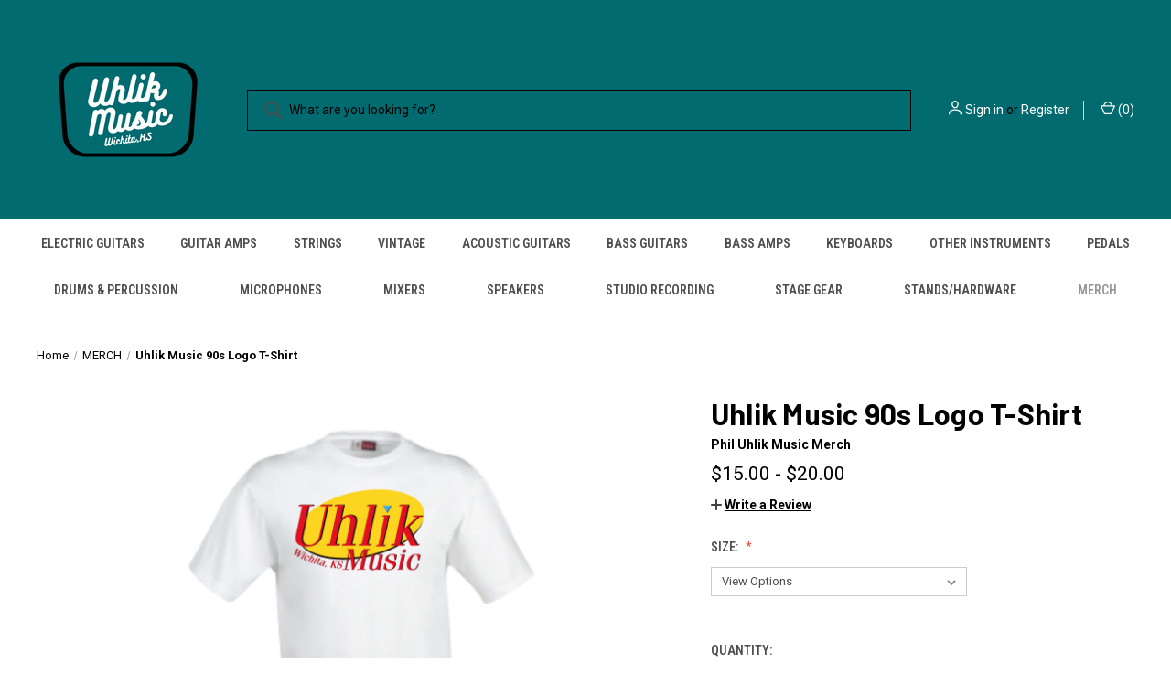

--- FILE ---
content_type: text/html; charset=UTF-8
request_url: https://uhlikmusic.com/uhlik-music-90s-logo-t-shirt/
body_size: 29723
content:


<!DOCTYPE html>
<html class="no-js" lang="en">
    <head>
        <title>Uhlik Music 90s Logo T-Shirt</title>
        <link rel="dns-prefetch preconnect" href="https://cdn11.bigcommerce.com/s-gpmcpcwee5" crossorigin><link rel="dns-prefetch preconnect" href="https://fonts.googleapis.com/" crossorigin><link rel="dns-prefetch preconnect" href="https://fonts.gstatic.com/" crossorigin>
        <meta property="product:price:amount" content="15" /><meta property="product:price:currency" content="USD" /><meta property="og:url" content="https://uhlikmusic.com/uhlik-music-90s-logo-t-shirt/" /><meta property="og:site_name" content="Uhlik Music" /><link rel='canonical' href='https://uhlikmusic.com/uhlik-music-90s-logo-t-shirt/' /><meta name='platform' content='bigcommerce.stencil' /><meta property="og:type" content="product" />
<meta property="og:title" content="Uhlik Music 90s Logo T-Shirt" />
<meta property="og:description" content="philuhlikmusic@gmail.com" />
<meta property="og:image" content="https://cdn11.bigcommerce.com/s-gpmcpcwee5/products/2963/images/10611/T-Shirt_Design_8__35236.1654357392.386.513.png?c=2" />
<meta property="og:availability" content="instock" />
<meta property="pinterest:richpins" content="enabled" />
        
         

        <link href="https://cdn11.bigcommerce.com/s-gpmcpcwee5/product_images/Seinfeld%20Uhlik%20Logo%20%2840%20%C3%97%2040%20px%29%20%2848%20%C3%97%2048%20px%29.png?t&#x3D;1680025914" rel="shortcut icon">
        <meta name="viewport" content="width=device-width, initial-scale=1, maximum-scale=1">

        <script nonce="">
            document.documentElement.className = document.documentElement.className.replace('no-js', 'js');
        </script>

        <script nonce="">
    function browserSupportsAllFeatures() {
        return window.Promise
            && window.fetch
            && window.URL
            && window.URLSearchParams
            && window.WeakMap
            // object-fit support
            && ('objectFit' in document.documentElement.style);
    }

    function loadScript(src) {
        var js = document.createElement('script');
        js.src = src;
        js.onerror = function () {
            console.error('Failed to load polyfill script ' + src);
        };
        document.head.appendChild(js);
    }

    if (!browserSupportsAllFeatures()) {
        loadScript('https://cdn11.bigcommerce.com/s-gpmcpcwee5/stencil/fca74150-f0a6-013d-e67b-2e9e31b90141/dist/theme-bundle.polyfills.js');
    }
</script>
        <script nonce="">window.consentManagerTranslations = `{"locale":"en","locales":{"consent_manager.data_collection_warning":"en","consent_manager.accept_all_cookies":"en","consent_manager.gdpr_settings":"en","consent_manager.data_collection_preferences":"en","consent_manager.manage_data_collection_preferences":"en","consent_manager.use_data_by_cookies":"en","consent_manager.data_categories_table":"en","consent_manager.allow":"en","consent_manager.accept":"en","consent_manager.deny":"en","consent_manager.dismiss":"en","consent_manager.reject_all":"en","consent_manager.category":"en","consent_manager.purpose":"en","consent_manager.functional_category":"en","consent_manager.functional_purpose":"en","consent_manager.analytics_category":"en","consent_manager.analytics_purpose":"en","consent_manager.targeting_category":"en","consent_manager.advertising_category":"en","consent_manager.advertising_purpose":"en","consent_manager.essential_category":"en","consent_manager.esential_purpose":"en","consent_manager.yes":"en","consent_manager.no":"en","consent_manager.not_available":"en","consent_manager.cancel":"en","consent_manager.save":"en","consent_manager.back_to_preferences":"en","consent_manager.close_without_changes":"en","consent_manager.unsaved_changes":"en","consent_manager.by_using":"en","consent_manager.agree_on_data_collection":"en","consent_manager.change_preferences":"en","consent_manager.cancel_dialog_title":"en","consent_manager.privacy_policy":"en","consent_manager.allow_category_tracking":"en","consent_manager.disallow_category_tracking":"en"},"translations":{"consent_manager.data_collection_warning":"We use cookies (and other similar technologies) to collect data to improve your shopping experience.","consent_manager.accept_all_cookies":"Accept All Cookies","consent_manager.gdpr_settings":"Settings","consent_manager.data_collection_preferences":"Website Data Collection Preferences","consent_manager.manage_data_collection_preferences":"Manage Website Data Collection Preferences","consent_manager.use_data_by_cookies":" uses data collected by cookies and JavaScript libraries to improve your shopping experience.","consent_manager.data_categories_table":"The table below outlines how we use this data by category. To opt out of a category of data collection, select 'No' and save your preferences.","consent_manager.allow":"Allow","consent_manager.accept":"Accept","consent_manager.deny":"Deny","consent_manager.dismiss":"Dismiss","consent_manager.reject_all":"Reject all","consent_manager.category":"Category","consent_manager.purpose":"Purpose","consent_manager.functional_category":"Functional","consent_manager.functional_purpose":"Enables enhanced functionality, such as videos and live chat. If you do not allow these, then some or all of these functions may not work properly.","consent_manager.analytics_category":"Analytics","consent_manager.analytics_purpose":"Provide statistical information on site usage, e.g., web analytics so we can improve this website over time.","consent_manager.targeting_category":"Targeting","consent_manager.advertising_category":"Advertising","consent_manager.advertising_purpose":"Used to create profiles or personalize content to enhance your shopping experience.","consent_manager.essential_category":"Essential","consent_manager.esential_purpose":"Essential for the site and any requested services to work, but do not perform any additional or secondary function.","consent_manager.yes":"Yes","consent_manager.no":"No","consent_manager.not_available":"N/A","consent_manager.cancel":"Cancel","consent_manager.save":"Save","consent_manager.back_to_preferences":"Back to Preferences","consent_manager.close_without_changes":"You have unsaved changes to your data collection preferences. Are you sure you want to close without saving?","consent_manager.unsaved_changes":"You have unsaved changes","consent_manager.by_using":"By using our website, you're agreeing to our","consent_manager.agree_on_data_collection":"By using our website, you're agreeing to the collection of data as described in our ","consent_manager.change_preferences":"You can change your preferences at any time","consent_manager.cancel_dialog_title":"Are you sure you want to cancel?","consent_manager.privacy_policy":"Privacy Policy","consent_manager.allow_category_tracking":"Allow [CATEGORY_NAME] tracking","consent_manager.disallow_category_tracking":"Disallow [CATEGORY_NAME] tracking"}}`;</script>

        <script nonce="">
            window.lazySizesConfig = window.lazySizesConfig || {};
            window.lazySizesConfig.loadMode = 1;
        </script>
        <script nonce="" async src="https://cdn11.bigcommerce.com/s-gpmcpcwee5/stencil/fca74150-f0a6-013d-e67b-2e9e31b90141/dist/theme-bundle.head_async.js"></script>
        
        <link href="https://fonts.googleapis.com/css?family=Roboto+Condensed:400,600%7CRoboto:400,700%7CBarlow:700&display=block" rel="stylesheet">
        
        <link rel="preload" href="https://cdn11.bigcommerce.com/s-gpmcpcwee5/stencil/fca74150-f0a6-013d-e67b-2e9e31b90141/dist/theme-bundle.font.js" as="script">
        <script nonce="" async src="https://cdn11.bigcommerce.com/s-gpmcpcwee5/stencil/fca74150-f0a6-013d-e67b-2e9e31b90141/dist/theme-bundle.font.js"></script>

        <link data-stencil-stylesheet href="https://cdn11.bigcommerce.com/s-gpmcpcwee5/stencil/fca74150-f0a6-013d-e67b-2e9e31b90141/css/theme-4fba0b70-c4a4-013e-770b-2ef556fd9a67.css" rel="stylesheet">

        <!-- Start Tracking Code for analytics_googleanalytics4 -->

<script data-cfasync="false" src="https://cdn11.bigcommerce.com/shared/js/google_analytics4_bodl_subscribers-358423becf5d870b8b603a81de597c10f6bc7699.js" integrity="sha256-gtOfJ3Avc1pEE/hx6SKj/96cca7JvfqllWA9FTQJyfI=" crossorigin="anonymous"></script>
<script data-cfasync="false">
  (function () {
    window.dataLayer = window.dataLayer || [];

    function gtag(){
        dataLayer.push(arguments);
    }

    function initGA4(event) {
         function setupGtag() {
            function configureGtag() {
                gtag('js', new Date());
                gtag('set', 'developer_id.dMjk3Nj', true);
                gtag('config', 'G-MCC7VFP20X');
            }

            var script = document.createElement('script');

            script.src = 'https://www.googletagmanager.com/gtag/js?id=G-MCC7VFP20X';
            script.async = true;
            script.onload = configureGtag;

            document.head.appendChild(script);
        }

        setupGtag();

        if (typeof subscribeOnBodlEvents === 'function') {
            subscribeOnBodlEvents('G-MCC7VFP20X', false);
        }

        window.removeEventListener(event.type, initGA4);
    }

    

    var eventName = document.readyState === 'complete' ? 'consentScriptsLoaded' : 'DOMContentLoaded';
    window.addEventListener(eventName, initGA4, false);
  })()
</script>

<!-- End Tracking Code for analytics_googleanalytics4 -->


<script type="text/javascript" src="https://checkout-sdk.bigcommerce.com/v1/loader.js" defer ></script>
<script src="https://www.google.com/recaptcha/api.js" async defer></script>
<script type="text/javascript">
var BCData = {"product_attributes":{"sku":null,"upc":null,"mpn":null,"gtin":null,"weight":null,"base":false,"image":null,"price":{"without_tax":{"formatted":"$15.00","value":15,"currency":"USD"},"tax_label":"Sales Tax","price_range":{"min":{"without_tax":{"formatted":"$15.00","value":15,"currency":"USD"},"tax_label":"Sales Tax"},"max":{"without_tax":{"formatted":"$20.00","value":20,"currency":"USD"},"tax_label":"Sales Tax"}}},"out_of_stock_behavior":"label_option","out_of_stock_message":"Out of stock","available_modifier_values":[],"available_variant_values":[145,146],"in_stock_attributes":[145,146],"selected_attributes":[],"stock":null,"instock":true,"stock_message":null,"purchasable":true,"purchasing_message":null,"call_for_price_message":null}};
</script>

 <script data-cfasync="false" src="https://microapps.bigcommerce.com/bodl-events/1.9.4/index.js" integrity="sha256-Y0tDj1qsyiKBRibKllwV0ZJ1aFlGYaHHGl/oUFoXJ7Y=" nonce="" crossorigin="anonymous"></script>
 <script data-cfasync="false" nonce="">

 (function() {
    function decodeBase64(base64) {
       const text = atob(base64);
       const length = text.length;
       const bytes = new Uint8Array(length);
       for (let i = 0; i < length; i++) {
          bytes[i] = text.charCodeAt(i);
       }
       const decoder = new TextDecoder();
       return decoder.decode(bytes);
    }
    window.bodl = JSON.parse(decodeBase64("[base64]"));
 })()

 </script>

<script nonce="">
(function () {
    var xmlHttp = new XMLHttpRequest();

    xmlHttp.open('POST', 'https://bes.gcp.data.bigcommerce.com/nobot');
    xmlHttp.setRequestHeader('Content-Type', 'application/json');
    xmlHttp.send('{"store_id":"1000603189","timezone_offset":"-5.0","timestamp":"2026-01-18T13:04:12.61963300Z","visit_id":"0bde4719-12b0-40af-8bdb-349d118a7a06","channel_id":1}');
})();
</script>

        
            <!-- partial pulled in to the base layout -->

        <script nonce="">
            var theme_settings = {
                show_fast_cart: true,
                linksPerCol: 10,
            };
        </script>

        <link rel="preload" href="https://cdn11.bigcommerce.com/s-gpmcpcwee5/stencil/fca74150-f0a6-013d-e67b-2e9e31b90141/dist/theme-bundle.main.js" as="script">
    </head>
    <body>
        <svg data-src="https://cdn11.bigcommerce.com/s-gpmcpcwee5/stencil/fca74150-f0a6-013d-e67b-2e9e31b90141/img/icon-sprite.svg" class="icons-svg-sprite"></svg>

        <header class="header" role="banner">
    <a href="#" class="mobileMenu-toggle" data-mobile-menu-toggle="menu">
        <span class="mobileMenu-toggleIcon"></span>
    </a>

    <div class="header-logo--wrap">
        <div class="header-logo logo-full-size-desktop logo-full-size-mobile">
            
            <div class="logo-and-toggle">
                <div class="desktopMenu-toggle">
                    <a href="javascript:void(0);" class="mobileMenu-toggle">
                        <span class="mobileMenu-toggleIcon"></span>
                    </a>
                </div>
                
                    <div class="logo-wrap"><a href="https://uhlikmusic.com/" class="header-logo__link" data-header-logo-link>
        <img class="header-logo-image-unknown-size"
             src="https://cdn11.bigcommerce.com/s-gpmcpcwee5/images/stencil/original/seinfeld_uhlik_logo_200_x_200_px_1759161035__24791.original.png"
             alt="Phil Uhlik Music"
             title="Phil Uhlik Music">
</a>
</div>
            </div>
            
            <div class="quickSearchWrap" id="quickSearch" aria-hidden="true" tabindex="-1" data-prevent-quick-search-close>
                <div>
    <!-- snippet location forms_search -->
    <form class="form" action="/search.php">
        <fieldset class="form-fieldset">
            <div class="form-field">
                <label class="is-srOnly" for="search_query">Search</label>
                <input class="form-input" data-search-quick name="search_query" id="search_query" data-error-message="Search field cannot be empty." placeholder="What are you looking for?" autocomplete="off">
                <button type="submit" class="form-button">
                    <i class="icon" aria-hidden="true">
                        <svg><use xlink:href="#icon-search" /></svg>
                    </i>
                </button>
            </div>
        </fieldset>
    </form>
    <section class="quickSearchResults" data-bind="html: results"></section>
    <p role="status"
       aria-live="polite"
       class="aria-description--hidden"
       data-search-aria-message-predefined-text="product results for"
    ></p>
</div>
            </div>
            <div class="navUser-wrap">
                <nav class="navUser">
    <ul class="navUser-section navUser-section--alt">
        <li class="navUser-item navUser-item--account">
            <i class="icon" aria-hidden="true">
                <svg><use xlink:href="#icon-user" /></svg>
            </i>
                <a class="navUser-action"
                   href="/login.php"
                   aria-label="Sign in"
                >
                    Sign in
                </a>
                    <span>or</span> <a class="navUser-action" href="/login.php?action&#x3D;create_account">Register</a>
        </li>
                <li class="navUser-item navUser-item--mobile-search">
            <i class="icon" aria-hidden="true">
                <svg><use xlink:href="#icon-search" /></svg>
            </i>
        </li>
        <li class="navUser-item navUser-item--cart">
            <a
                class="navUser-action"
                data-cart-preview
                data-dropdown="cart-preview-dropdown"
                data-options="align:right"
                href="/cart.php"
                aria-label="Cart with 0 items"
            >
                <i class="icon" aria-hidden="true">
                    <svg><use xlink:href="#icon-cart" /></svg>
                </i>
                (<span class=" cart-quantity"></span>)
            </a>

            <div class="dropdown-menu" id="cart-preview-dropdown" data-dropdown-content aria-hidden="true"></div>
        </li>
    </ul>
</nav>
            </div>
        </div>
    </div>

    <div class="navPages-container" id="menu" data-menu>
        <span class="mobile-closeNav">
    <i class="icon" aria-hidden="true">
        <svg><use xlink:href="#icon-close-large" /></svg>
    </i>
    close
</span>
<nav class="navPages">
    <ul class="navPages-list navPages-list--user 5765697a656e20596f756e67">
            <li class="navPages-item">
                <i class="icon" aria-hidden="true">
                    <svg><use xlink:href="#icon-user" /></svg>
                </i>
                <a class="navPages-action" href="/login.php">Sign in</a>
                    or
                    <a class="navPages-action"
                       href="/login.php?action&#x3D;create_account"
                       aria-label="Register"
                    >
                        Register
                    </a>
            </li>
    </ul>
    <ul class="navPages-list navPages-mega navPages-mainNav">
            <li class="navPages-item">
                <a class="navPages-action has-subMenu"
   href="https://uhlikmusic.com/electric-guitars/"
   data-collapsible="navPages-36"
>
    ELECTRIC GUITARS
    <i class="icon navPages-action-moreIcon" aria-hidden="true">
        <svg><use xlink:href="#icon-chevron-down" /></svg>
    </i>
</a>
<div class="column-menu navPage-subMenu" id="navPages-36" aria-hidden="true" tabindex="-1">
    <ul class="navPage-subMenu-list">
            <li class="navPage-subMenu-item">
                <i class="icon navPages-action-moreIcon" aria-hidden="true"><svg><use xlink:href="#icon-chevron-right" /></svg></i>
                <a class="navPage-subMenu-action navPages-action" href="https://uhlikmusic.com/electric-guitars/used-guitars/">Used </a>
                
            </li>
            <li class="navPage-subMenu-item">
                <i class="icon navPages-action-moreIcon" aria-hidden="true"><svg><use xlink:href="#icon-chevron-right" /></svg></i>
                <a class="navPage-subMenu-action navPages-action" href="https://uhlikmusic.com/electric-guitars/specialty-guitars/">Specialty</a>
                    <i class="icon navPages-action-moreIcon navPages-action-closed" aria-hidden="true"><svg><use xlink:href="#icon-plus" /></svg></i>
                    <i class="icon navPages-action-moreIcon navPages-action-open" aria-hidden="true"><svg><use xlink:href="#icon-minus" /></svg></i>
                
            </li>
                    <li class="navPage-childList-item">
                        <a class="navPage-childList-action navPages-action" href="https://uhlikmusic.com/electric-guitars/specialty/12-string/">12 String</a>
                    </li>
                    <li class="navPage-childList-item">
                        <a class="navPage-childList-action navPages-action" href="https://uhlikmusic.com/electric-guitars/specialty-guitars/7-string/">7 String</a>
                    </li>
                    <li class="navPage-childList-item">
                        <a class="navPage-childList-action navPages-action" href="https://uhlikmusic.com/electric-guitars/specialty/8-string/">8 String</a>
                    </li>
                    <li class="navPage-childList-item">
                        <a class="navPage-childList-action navPages-action" href="https://uhlikmusic.com/electric-guitars/specialty/baritonebass-vi/">Baritone/Bass VI</a>
                    </li>
                    <li class="navPage-childList-item">
                        <a class="navPage-childList-action navPages-action" href="https://uhlikmusic.com/electric-guitars/specialty/hybrid/">Hybrid</a>
                    </li>
                    <li class="navPage-childList-item">
                        <a class="navPage-childList-action navPages-action" href="https://uhlikmusic.com/electric-guitars/specialty/lap-steel-pedal-steel-guitars/">Lap Steel/Pedal Steel Guitars</a>
                    </li>
                    <li class="navPage-childList-item">
                        <a class="navPage-childList-action navPages-action" href="https://uhlikmusic.com/electric-guitars/specialty/left-handed/">Left Handed</a>
                    </li>
            <li class="navPage-subMenu-item">
                <i class="icon navPages-action-moreIcon" aria-hidden="true"><svg><use xlink:href="#icon-chevron-right" /></svg></i>
                <a class="navPage-subMenu-action navPages-action" href="https://uhlikmusic.com/electric-guitars/guitar-body-type/">Body Type</a>
                    <i class="icon navPages-action-moreIcon navPages-action-closed" aria-hidden="true"><svg><use xlink:href="#icon-plus" /></svg></i>
                    <i class="icon navPages-action-moreIcon navPages-action-open" aria-hidden="true"><svg><use xlink:href="#icon-minus" /></svg></i>
                
            </li>
                    <li class="navPage-childList-item">
                        <a class="navPage-childList-action navPages-action" href="https://uhlikmusic.com/electric-guitars/body-type/semi-hollowhollow-body/">Semi-Hollow/Hollow Body</a>
                    </li>
                    <li class="navPage-childList-item">
                        <a class="navPage-childList-action navPages-action" href="https://uhlikmusic.com/electric-guitars/guitar-body-type/solid-body/">Solid Body</a>
                    </li>
            <li class="navPage-subMenu-item">
                <i class="icon navPages-action-moreIcon" aria-hidden="true"><svg><use xlink:href="#icon-chevron-right" /></svg></i>
                <a class="navPage-subMenu-action navPages-action" href="https://uhlikmusic.com/electric-guitars/guitar-brand/">Brand</a>
                    <i class="icon navPages-action-moreIcon navPages-action-closed" aria-hidden="true"><svg><use xlink:href="#icon-plus" /></svg></i>
                    <i class="icon navPages-action-moreIcon navPages-action-open" aria-hidden="true"><svg><use xlink:href="#icon-minus" /></svg></i>
                
            </li>
                    <li class="navPage-childList-item">
                        <a class="navPage-childList-action navPages-action" href="https://uhlikmusic.com/electric-guitars/guitar-brand/agile/">Agile</a>
                    </li>
                    <li class="navPage-childList-item">
                        <a class="navPage-childList-action navPages-action" href="https://uhlikmusic.com/electric-guitars/brand/airline/">Airline</a>
                    </li>
                    <li class="navPage-childList-item">
                        <a class="navPage-childList-action navPages-action" href="https://uhlikmusic.com/electric-guitars/brand/aria-pro-ii/">Aria Pro II</a>
                    </li>
                    <li class="navPage-childList-item">
                        <a class="navPage-childList-action navPages-action" href="https://uhlikmusic.com/electric-guitars/brand/audition/">Audition</a>
                    </li>
                    <li class="navPage-childList-item">
                        <a class="navPage-childList-action navPages-action" href="https://uhlikmusic.com/electric-guitars/guitar-brand/b-c-rich/">B.C. Rich</a>
                    </li>
                    <li class="navPage-childList-item">
                        <a class="navPage-childList-action navPages-action" href="https://uhlikmusic.com/electric-guitars/brand/baldwin/">Baldwin</a>
                    </li>
                    <li class="navPage-childList-item">
                        <a class="navPage-childList-action navPages-action" href="https://uhlikmusic.com/electric-guitars/brand/banker-guitars/">Banker Guitars</a>
                    </li>
                    <li class="navPage-childList-item">
                        <a class="navPage-childList-action navPages-action" href="https://uhlikmusic.com/electric-guitars/brand/baum-guitars/">Baum Guitars</a>
                    </li>
                    <li class="navPage-childList-item">
                        <a class="navPage-childList-action navPages-action" href="https://uhlikmusic.com/electric-guitars/brand/behringer/">Behringer</a>
                    </li>
                    <li class="navPage-childList-item">
                        <a class="navPage-childList-action navPages-action" href="https://uhlikmusic.com/electric-guitars/brand/brian-may-guitars/">Brian May Guitars</a>
                    </li>
                    <li class="navPage-childList-item">
                        <a class="navPage-childList-action navPages-action" href="https://uhlikmusic.com/electric-guitars/brand/bullfighter/">Bullfighter</a>
                    </li>
                    <li class="navPage-childList-item">
                        <a class="navPage-childList-action navPages-action" href="https://uhlikmusic.com/electric-guitars/brand/burny/">Burny</a>
                    </li>
                    <li class="navPage-childList-item">
                        <a class="navPage-childList-action navPages-action" href="https://uhlikmusic.com/electric-guitars/brand/c-l-alsip/">C. L. Alsip</a>
                    </li>
                    <li class="navPage-childList-item">
                        <a class="navPage-childList-action navPages-action" href="https://uhlikmusic.com/electric-guitars/guitar-brand/carvin/">Carvin</a>
                    </li>
                    <li class="navPage-childList-item">
                        <a class="navPage-childList-action navPages-action" href="https://uhlikmusic.com/electric-guitars/brand/charvel/">Charvel</a>
                    </li>
                    <li class="navPage-childList-item">
                        <a class="navPage-childList-action navPages-action" href="https://uhlikmusic.com/electric-guitars/guitar-brand/cort/">Cort</a>
                    </li>
                    <li class="navPage-childList-item">
                        <a class="navPage-childList-action navPages-action" href="https://uhlikmusic.com/electric-guitars/brand/cortez/">Cortez</a>
                    </li>
                    <li class="navPage-childList-item">
                        <a class="navPage-childList-action navPages-action" href="https://uhlikmusic.com/electric-guitars/guitar-brand/custom-built/">Custom Built</a>
                    </li>
                    <li class="navPage-childList-item">
                        <a class="navPage-childList-action navPages-action" href="https://uhlikmusic.com/electric-guitars/guitar-brand/dangelico/">D&#x27;Angelico</a>
                    </li>
                    <li class="navPage-childList-item">
                        <a class="navPage-childList-action navPages-action" href="https://uhlikmusic.com/electric-guitars/guitar-brand/danelectro/">Danelectro</a>
                    </li>
                    <li class="navPage-childList-item">
                        <a class="navPage-childList-action navPages-action" href="https://uhlikmusic.com/electric-guitars/guitar-brand/dean/">Dean</a>
                    </li>
                    <li class="navPage-childList-item">
                        <a class="navPage-childList-action navPages-action" href="https://uhlikmusic.com/electric-guitars/brand/dearmond/">Dearmond</a>
                    </li>
                    <li class="navPage-childList-item">
                        <a class="navPage-childList-action navPages-action" href="https://uhlikmusic.com/electric-guitars/brand/donner/">Donner</a>
                    </li>
                    <li class="navPage-childList-item">
                        <a class="navPage-childList-action navPages-action" href="https://uhlikmusic.com/electric-guitars/brand/douglas/">Douglas</a>
                    </li>
                    <li class="navPage-childList-item">
                        <a class="navPage-childList-action navPages-action" href="https://uhlikmusic.com/electric-guitars/brand/eastman/">Eastman</a>
                    </li>
                    <li class="navPage-childList-item">
                        <a class="navPage-childList-action navPages-action" href="https://uhlikmusic.com/electric-guitars/brand/eastwood-guitars/">Eastwood Guitars</a>
                    </li>
                    <li class="navPage-childList-item">
                        <a class="navPage-childList-action navPages-action" href="https://uhlikmusic.com/electric-guitars/brand/electra/">Electra</a>
                    </li>
                    <li class="navPage-childList-item">
                        <a class="navPage-childList-action navPages-action" href="https://uhlikmusic.com/electric-guitars/guitar-brand/epiphone/">Epiphone</a>
                    </li>
                    <li class="navPage-childList-item">
                        <a class="navPage-childList-action navPages-action" href="https://uhlikmusic.com/electric-guitars/esp-ltd/">ESP LTD</a>
                    </li>
                    <li class="navPage-childList-item">
                        <a class="navPage-childList-action navPages-action" href="https://uhlikmusic.com/electric-guitars/brand/evh-guitars/">EVH Guitars</a>
                    </li>
                    <li class="navPage-childList-item">
                        <a class="navPage-childList-action navPages-action" href="https://uhlikmusic.com/electric-guitars/guitar-brand/fender/">Fender</a>
                    </li>
                    <li class="navPage-childList-item">
                        <a class="navPage-childList-action navPages-action" href="https://uhlikmusic.com/electric-guitars/brand/fernandes/">Fernandes</a>
                    </li>
                    <li class="navPage-childList-item">
                        <a class="navPage-childList-action navPages-action" href="https://uhlikmusic.com/electric-guitars/brand/firefly/">Firefly</a>
                    </li>
                    <li class="navPage-childList-item">
                        <a class="navPage-childList-action navPages-action" href="https://uhlikmusic.com/electric-guitars/brand/first-act/">First Act</a>
                    </li>
                    <li class="navPage-childList-item">
                        <a class="navPage-childList-action navPages-action" href="https://uhlikmusic.com/electric-guitars/guitar-brand/g-l/">G&amp;L</a>
                    </li>
                    <li class="navPage-childList-item">
                        <a class="navPage-childList-action navPages-action" href="https://uhlikmusic.com/electric-guitars/guitar-brand/gibson/">Gibson</a>
                    </li>
                    <li class="navPage-childList-item">
                        <a class="navPage-childList-action navPages-action" href="https://uhlikmusic.com/electric-guitars/brand/glarry/">Glarry</a>
                    </li>
                    <li class="navPage-childList-item">
                        <a class="navPage-childList-action navPages-action" href="https://uhlikmusic.com/electric-guitars/brand/glen-burton/">Glen Burton</a>
                    </li>
                    <li class="navPage-childList-item">
                        <a class="navPage-childList-action navPages-action" href="https://uhlikmusic.com/electric-guitars/brand/godin/">Godin</a>
                    </li>
                    <li class="navPage-childList-item">
                        <a class="navPage-childList-action navPages-action" href="https://uhlikmusic.com/electric-guitars/brand/goldfinch-guitars/">Goldfinch Guitars</a>
                    </li>
                    <li class="navPage-childList-item">
                        <a class="navPage-childList-action navPages-action" href="https://uhlikmusic.com/electric-guitars/guitar-brand/gretsch/">Gretsch</a>
                    </li>
                    <li class="navPage-childList-item">
                        <a class="navPage-childList-action navPages-action" href="https://uhlikmusic.com/electric-guitars/brand/grote-guitars/">Grote Guitars</a>
                    </li>
                    <li class="navPage-childList-item">
                        <a class="navPage-childList-action navPages-action" href="https://uhlikmusic.com/electric-guitars/guitar-brand/guild/">Guild</a>
                    </li>
                    <li class="navPage-childList-item">
                        <a class="navPage-childList-action navPages-action" href="https://uhlikmusic.com/electric-guitars/guitar-brand/hagstrom/">Hagstrom</a>
                    </li>
                    <li class="navPage-childList-item">
                        <a class="navPage-childList-action navPages-action" href="https://uhlikmusic.com/electric-guitars/brand/hamer-guitars/">Hamer Guitars</a>
                    </li>
                    <li class="navPage-childList-item">
                        <a class="navPage-childList-action navPages-action" href="https://uhlikmusic.com/electric-guitars/brand/harley-benton/">Harley Benton</a>
                    </li>
                    <li class="navPage-childList-item">
                        <a class="navPage-childList-action navPages-action" href="https://uhlikmusic.com/electric-guitars/guitar-brand/harmony/">Harmony</a>
                    </li>
                    <li class="navPage-childList-item">
                        <a class="navPage-childList-action navPages-action" href="https://uhlikmusic.com/electric-guitars/brand/heritage-guitar-inc/">Heritage Guitar Inc.</a>
                    </li>
                    <li class="navPage-childList-item">
                        <a class="navPage-childList-action navPages-action" href="https://uhlikmusic.com/electric-guitars/brand/hofner/">Hofner</a>
                    </li>
                    <li class="navPage-childList-item">
                        <a class="navPage-childList-action navPages-action" href="https://uhlikmusic.com/electric-guitars/brand/hohner/">Hohner</a>
                    </li>
                    <li class="navPage-childList-item">
                        <a class="navPage-childList-action navPages-action" href="https://uhlikmusic.com/electric-guitars/brand/hondo/">Hondo</a>
                    </li>
                    <li class="navPage-childList-item">
                        <a class="navPage-childList-action navPages-action" href="https://uhlikmusic.com/electric-guitars/ibanez/">Ibanez</a>
                    </li>
                    <li class="navPage-childList-item">
                        <a class="navPage-childList-action navPages-action" href="https://uhlikmusic.com/electric-guitars/guitar-brand/jackson/">Jackson</a>
                    </li>
                    <li class="navPage-childList-item">
                        <a class="navPage-childList-action navPages-action" href="https://uhlikmusic.com/electric-guitars/brand/jay-turser/">Jay Turser</a>
                    </li>
                    <li class="navPage-childList-item">
                        <a class="navPage-childList-action navPages-action" href="https://uhlikmusic.com/electric-guitars/brand/journey-instruments/">Journey Instruments</a>
                    </li>
                    <li class="navPage-childList-item">
                        <a class="navPage-childList-action navPages-action" href="https://uhlikmusic.com/electric-guitars/brand/k-line-guitars/">K-Line Guitars</a>
                    </li>
                    <li class="navPage-childList-item">
                        <a class="navPage-childList-action navPages-action" href="https://uhlikmusic.com/electric-guitars/brand/kalamazoo/">Kalamazoo</a>
                    </li>
                    <li class="navPage-childList-item">
                        <a class="navPage-childList-action navPages-action" href="https://uhlikmusic.com/electric-guitars/brand/karera/">Karera</a>
                    </li>
                    <li class="navPage-childList-item">
                        <a class="navPage-childList-action navPages-action" href="https://uhlikmusic.com/electric-guitars/brand/kay/">Kay</a>
                    </li>
                    <li class="navPage-childList-item">
                        <a class="navPage-childList-action navPages-action" href="https://uhlikmusic.com/electric-guitars/brand/kiesel/">Kiesel</a>
                    </li>
                    <li class="navPage-childList-item">
                        <a class="navPage-childList-action navPages-action" href="https://uhlikmusic.com/electric-guitars/brand/kraken/">Kraken</a>
                    </li>
                    <li class="navPage-childList-item">
                        <a class="navPage-childList-action navPages-action" href="https://uhlikmusic.com/electric-guitars/guitar-brand/kramer/">Kramer</a>
                    </li>
                    <li class="navPage-childList-item">
                        <a class="navPage-childList-action navPages-action" href="https://uhlikmusic.com/electric-guitars/brand/kustom/">Kustom</a>
                    </li>
                    <li class="navPage-childList-item">
                        <a class="navPage-childList-action navPages-action" href="https://uhlikmusic.com/electric-guitars/guitar-brand/laguna/">Laguna</a>
                    </li>
                    <li class="navPage-childList-item">
                        <a class="navPage-childList-action navPages-action" href="https://uhlikmusic.com/electric-guitars/brand/line-6/">Line 6</a>
                    </li>
                    <li class="navPage-childList-item">
                        <a class="navPage-childList-action navPages-action" href="https://uhlikmusic.com/electric-guitars/brand/luna/">Luna</a>
                    </li>
                    <li class="navPage-childList-item">
                        <a class="navPage-childList-action navPages-action" href="https://uhlikmusic.com/electric-guitars/guitar-brand/maestro-by-gibson/">Maestro by Gibson</a>
                    </li>
                    <li class="navPage-childList-item">
                        <a class="navPage-childList-action navPages-action" href="https://uhlikmusic.com/electric-guitars/brand/magnatone/">Magnatone</a>
                    </li>
                    <li class="navPage-childList-item">
                        <a class="navPage-childList-action navPages-action" href="https://uhlikmusic.com/electric-guitars/brand/mann-guitars/">Mann Guitars</a>
                    </li>
                    <li class="navPage-childList-item">
                        <a class="navPage-childList-action navPages-action" href="https://uhlikmusic.com/electric-guitars/brand/mark-twain/">Mark Twain</a>
                    </li>
                    <li class="navPage-childList-item">
                        <a class="navPage-childList-action navPages-action" href="https://uhlikmusic.com/electric-guitars/brand/melancon/">Melancon</a>
                    </li>
                    <li class="navPage-childList-item">
                        <a class="navPage-childList-action navPages-action" href="https://uhlikmusic.com/electric-guitars/brand/memphis/">Memphis</a>
                    </li>
                    <li class="navPage-childList-item">
                        <a class="navPage-childList-action navPages-action" href="https://uhlikmusic.com/electric-guitars/guitar-brand/michael-kelly/">Michael Kelly</a>
                    </li>
                    <li class="navPage-childList-item">
                        <a class="navPage-childList-action navPages-action" href="https://uhlikmusic.com/electric-guitars/brand/miller/">Miller</a>
                    </li>
                    <li class="navPage-childList-item">
                        <a class="navPage-childList-action navPages-action" href="https://uhlikmusic.com/electric-guitars/brand/mitchell/">Mitchell</a>
                    </li>
                    <li class="navPage-childList-item">
                        <a class="navPage-childList-action navPages-action" href="https://uhlikmusic.com/electric-guitars/guitar-brand/mosrite/">Mosrite</a>
                    </li>
                    <li class="navPage-childList-item">
                        <a class="navPage-childList-action navPages-action" href="https://uhlikmusic.com/electric-guitars/guitar-brand/music-man/">Music Man</a>
                    </li>
                    <li class="navPage-childList-item">
                        <a class="navPage-childList-action navPages-action" href="https://uhlikmusic.com/electric-guitars/brand/new-york-pro/">New York Pro</a>
                    </li>
                    <li class="navPage-childList-item">
                        <a class="navPage-childList-action navPages-action" href="https://uhlikmusic.com/electric-guitars/brand/noble/">Noble</a>
                    </li>
                    <li class="navPage-childList-item">
                        <a class="navPage-childList-action navPages-action" href="https://uhlikmusic.com/electric-guitars/brand/oahu/">Oahu</a>
                    </li>
                    <li class="navPage-childList-item">
                        <a class="navPage-childList-action navPages-action" href="https://uhlikmusic.com/electric-guitars/brand/olp-by-ernie-ball/">OLP by Ernie Ball</a>
                    </li>
                    <li class="navPage-childList-item">
                        <a class="navPage-childList-action navPages-action" href="https://uhlikmusic.com/electric-guitars/brand/oscar-schmidt/">Oscar Schmidt</a>
                    </li>
                    <li class="navPage-childList-item">
                        <a class="navPage-childList-action navPages-action" href="https://uhlikmusic.com/electric-guitars/brand/ovation/">Ovation</a>
                    </li>
                    <li class="navPage-childList-item">
                        <a class="navPage-childList-action navPages-action" href="https://uhlikmusic.com/electric-guitars/brand/parker-guitars/">Parker Guitars</a>
                    </li>
                    <li class="navPage-childList-item">
                        <a class="navPage-childList-action navPages-action" href="https://uhlikmusic.com/electric-guitars/guitar-brand/peavey/">Peavey</a>
                    </li>
                    <li class="navPage-childList-item">
                        <a class="navPage-childList-action navPages-action" href="https://uhlikmusic.com/electric-guitars/prs/">PRS</a>
                    </li>
                    <li class="navPage-childList-item">
                        <a class="navPage-childList-action navPages-action" href="https://uhlikmusic.com/electric-guitars/brand/reverend-guitars/">Reverend Guitars</a>
                    </li>
                    <li class="navPage-childList-item">
                        <a class="navPage-childList-action navPages-action" href="https://uhlikmusic.com/electric-guitars/guitar-brand/rickenbacker/">Rickenbacker</a>
                    </li>
                    <li class="navPage-childList-item">
                        <a class="navPage-childList-action navPages-action" href="https://uhlikmusic.com/electric-guitars/brand/rogue/">Rogue</a>
                    </li>
                    <li class="navPage-childList-item">
                        <a class="navPage-childList-action navPages-action" href="https://uhlikmusic.com/electric-guitars/brand/samick/">Samick</a>
                    </li>
                    <li class="navPage-childList-item">
                        <a class="navPage-childList-action navPages-action" href="https://uhlikmusic.com/electric-guitars/guitar-brand/schecter/">Schecter</a>
                    </li>
                    <li class="navPage-childList-item">
                        <a class="navPage-childList-action navPages-action" href="https://uhlikmusic.com/electric-guitars/brand/sho-bud/">Sho-Bud</a>
                    </li>
                    <li class="navPage-childList-item">
                        <a class="navPage-childList-action navPages-action" href="https://uhlikmusic.com/electric-guitars/brand/silverstar/">Silverstar</a>
                    </li>
                    <li class="navPage-childList-item">
                        <a class="navPage-childList-action navPages-action" href="https://uhlikmusic.com/electric-guitars/silvertone/">Silvertone</a>
                    </li>
                    <li class="navPage-childList-item">
                        <a class="navPage-childList-action navPages-action" href="https://uhlikmusic.com/electric-guitars/brand/sire/">Sire</a>
                    </li>
                    <li class="navPage-childList-item">
                        <a class="navPage-childList-action navPages-action" href="https://uhlikmusic.com/electric-guitars/guitar-brand/slammer-by-hamer/">Slammer by Hamer</a>
                    </li>
                    <li class="navPage-childList-item">
                        <a class="navPage-childList-action navPages-action" href="https://uhlikmusic.com/electric-guitars/brand/solar-guitars/">Solar Guitars</a>
                    </li>
                    <li class="navPage-childList-item">
                        <a class="navPage-childList-action navPages-action" href="https://uhlikmusic.com/electric-guitars/guitar-brand/squier/">Squier</a>
                    </li>
                    <li class="navPage-childList-item">
                        <a class="navPage-childList-action navPages-action" href="https://uhlikmusic.com/electric-guitars/brand/stagg/">Stagg</a>
                    </li>
                    <li class="navPage-childList-item">
                        <a class="navPage-childList-action navPages-action" href="https://uhlikmusic.com/electric-guitars/brand/suhr/">Suhr</a>
                    </li>
                    <li class="navPage-childList-item">
                        <a class="navPage-childList-action navPages-action" href="https://uhlikmusic.com/electric-guitars/guitar-brand/supro/">Supro</a>
                    </li>
                    <li class="navPage-childList-item">
                        <a class="navPage-childList-action navPages-action" href="https://uhlikmusic.com/electric-guitars/brand/sx/">SX</a>
                    </li>
                    <li class="navPage-childList-item">
                        <a class="navPage-childList-action navPages-action" href="https://uhlikmusic.com/electric-guitars/guitar-brand/tagima/">Tagima</a>
                    </li>
                    <li class="navPage-childList-item">
                        <a class="navPage-childList-action navPages-action" href="https://uhlikmusic.com/electric-guitars/brand/taylor-guitars/">Taylor Guitars</a>
                    </li>
                    <li class="navPage-childList-item">
                        <a class="navPage-childList-action navPages-action" href="https://uhlikmusic.com/electric-guitars/guitar-brand/teisco/">Teisco</a>
                    </li>
                    <li class="navPage-childList-item">
                        <a class="navPage-childList-action navPages-action" href="https://uhlikmusic.com/electric-guitars/brand/telestar/">Telestar</a>
                    </li>
                    <li class="navPage-childList-item">
                        <a class="navPage-childList-action navPages-action" href="https://uhlikmusic.com/electric-guitars/guitar-brand/the-loar/">The Loar</a>
                    </li>
                    <li class="navPage-childList-item">
                        <a class="navPage-childList-action navPages-action" href="https://uhlikmusic.com/electric-guitars/brand/tom-anderson-guitars/">Tom Anderson Guitars</a>
                    </li>
                    <li class="navPage-childList-item">
                        <a class="navPage-childList-action navPages-action" href="https://uhlikmusic.com/electric-guitars/brand/traveler-guitars/">Traveler Guitars</a>
                    </li>
                    <li class="navPage-childList-item">
                        <a class="navPage-childList-action navPages-action" href="https://uhlikmusic.com/electric-guitars/brand/truetone/">Truetone</a>
                    </li>
                    <li class="navPage-childList-item">
                        <a class="navPage-childList-action navPages-action" href="https://uhlikmusic.com/electric-guitars/guitar-brand/univox/">Univox</a>
                    </li>
                    <li class="navPage-childList-item">
                        <a class="navPage-childList-action navPages-action" href="https://uhlikmusic.com/electric-guitars/guitar-brand/valley-arts/">Valley Arts</a>
                    </li>
                    <li class="navPage-childList-item">
                        <a class="navPage-childList-action navPages-action" href="https://uhlikmusic.com/electric-guitars/brand/vander-guitars/">Vander Guitars</a>
                    </li>
                    <li class="navPage-childList-item">
                        <a class="navPage-childList-action navPages-action" href="https://uhlikmusic.com/electric-guitars/brand/ventura/">Ventura</a>
                    </li>
                    <li class="navPage-childList-item">
                        <a class="navPage-childList-action navPages-action" href="https://uhlikmusic.com/electric-guitars/brand/vintage-guitars/">Vintage Guitars</a>
                    </li>
                    <li class="navPage-childList-item">
                        <a class="navPage-childList-action navPages-action" href="https://uhlikmusic.com/electric-guitars/washburn/">Washburn</a>
                    </li>
                    <li class="navPage-childList-item">
                        <a class="navPage-childList-action navPages-action" href="https://uhlikmusic.com/electric-guitars/guitar-brand/xaviere/">Xaviere</a>
                    </li>
                    <li class="navPage-childList-item">
                        <a class="navPage-childList-action navPages-action" href="https://uhlikmusic.com/electric-guitars/guitar-brand/yamaha/">Yamaha</a>
                    </li>
    </ul>
</div>
            </li>
            <li class="navPages-item">
                <a class="navPages-action has-subMenu"
   href="https://uhlikmusic.com/guitar-amps/"
   data-collapsible="navPages-34"
>
    GUITAR AMPS
    <i class="icon navPages-action-moreIcon" aria-hidden="true">
        <svg><use xlink:href="#icon-chevron-down" /></svg>
    </i>
</a>
<div class="column-menu navPage-subMenu" id="navPages-34" aria-hidden="true" tabindex="-1">
    <ul class="navPage-subMenu-list">
            <li class="navPage-subMenu-item">
                <i class="icon navPages-action-moreIcon" aria-hidden="true"><svg><use xlink:href="#icon-chevron-right" /></svg></i>
                <a class="navPage-subMenu-action navPages-action" href="https://uhlikmusic.com/guitar-amps/used/">Used</a>
                
            </li>
            <li class="navPage-subMenu-item">
                <i class="icon navPages-action-moreIcon" aria-hidden="true"><svg><use xlink:href="#icon-chevron-right" /></svg></i>
                <a class="navPage-subMenu-action navPages-action" href="https://uhlikmusic.com/guitar-amps/attenuator/">Attenuator</a>
                
            </li>
            <li class="navPage-subMenu-item">
                <i class="icon navPages-action-moreIcon" aria-hidden="true"><svg><use xlink:href="#icon-chevron-right" /></svg></i>
                <a class="navPage-subMenu-action navPages-action" href="https://uhlikmusic.com/guitar-amps/tube/">Tube </a>
                
            </li>
            <li class="navPage-subMenu-item">
                <i class="icon navPages-action-moreIcon" aria-hidden="true"><svg><use xlink:href="#icon-chevron-right" /></svg></i>
                <a class="navPage-subMenu-action navPages-action" href="https://uhlikmusic.com/guitar-amps/solid-state/">Solid State</a>
                
            </li>
            <li class="navPage-subMenu-item">
                <i class="icon navPages-action-moreIcon" aria-hidden="true"><svg><use xlink:href="#icon-chevron-right" /></svg></i>
                <a class="navPage-subMenu-action navPages-action" href="https://uhlikmusic.com/guitar-amps/combo/">Combo</a>
                
            </li>
            <li class="navPage-subMenu-item">
                <i class="icon navPages-action-moreIcon" aria-hidden="true"><svg><use xlink:href="#icon-chevron-right" /></svg></i>
                <a class="navPage-subMenu-action navPages-action" href="https://uhlikmusic.com/guitar-amps/guitar-heads/">Heads</a>
                
            </li>
            <li class="navPage-subMenu-item">
                <i class="icon navPages-action-moreIcon" aria-hidden="true"><svg><use xlink:href="#icon-chevron-right" /></svg></i>
                <a class="navPage-subMenu-action navPages-action" href="https://uhlikmusic.com/guitar-amps/cabinets/">Cabinets</a>
                
            </li>
            <li class="navPage-subMenu-item">
                <i class="icon navPages-action-moreIcon" aria-hidden="true"><svg><use xlink:href="#icon-chevron-right" /></svg></i>
                <a class="navPage-subMenu-action navPages-action" href="https://uhlikmusic.com/guitar-amps/acoustic/">Acoustic</a>
                
            </li>
            <li class="navPage-subMenu-item">
                <i class="icon navPages-action-moreIcon" aria-hidden="true"><svg><use xlink:href="#icon-chevron-right" /></svg></i>
                <a class="navPage-subMenu-action navPages-action" href="https://uhlikmusic.com/guitar-amps/brand/">Brand</a>
                    <i class="icon navPages-action-moreIcon navPages-action-closed" aria-hidden="true"><svg><use xlink:href="#icon-plus" /></svg></i>
                    <i class="icon navPages-action-moreIcon navPages-action-open" aria-hidden="true"><svg><use xlink:href="#icon-minus" /></svg></i>
                
            </li>
                    <li class="navPage-childList-item">
                        <a class="navPage-childList-action navPages-action" href="https://uhlikmusic.com/guitar-amps/brand/acoustic/">Acoustic</a>
                    </li>
                    <li class="navPage-childList-item">
                        <a class="navPage-childList-action navPages-action" href="https://uhlikmusic.com/guitar-amps/brand/acoustic-image/">Acoustic Image</a>
                    </li>
                    <li class="navPage-childList-item">
                        <a class="navPage-childList-action navPages-action" href="https://uhlikmusic.com/guitar-amps/brand/aiken-amps/">Aiken Amps</a>
                    </li>
                    <li class="navPage-childList-item">
                        <a class="navPage-childList-action navPages-action" href="https://uhlikmusic.com/guitar-amps/brand/ampeg/">Ampeg</a>
                    </li>
                    <li class="navPage-childList-item">
                        <a class="navPage-childList-action navPages-action" href="https://uhlikmusic.com/guitar-amps/brand/avatar/">Avatar</a>
                    </li>
                    <li class="navPage-childList-item">
                        <a class="navPage-childList-action navPages-action" href="https://uhlikmusic.com/guitar-amps/brand/b-52/">B-52</a>
                    </li>
                    <li class="navPage-childList-item">
                        <a class="navPage-childList-action navPages-action" href="https://uhlikmusic.com/guitar-amps/brand/bad-cat/">Bad Cat</a>
                    </li>
                    <li class="navPage-childList-item">
                        <a class="navPage-childList-action navPages-action" href="https://uhlikmusic.com/guitar-amps/brand/baldwin/">Baldwin</a>
                    </li>
                    <li class="navPage-childList-item">
                        <a class="navPage-childList-action navPages-action" href="https://uhlikmusic.com/guitar-amps/brand/behringer/">Behringer</a>
                    </li>
                    <li class="navPage-childList-item">
                        <a class="navPage-childList-action navPages-action" href="https://uhlikmusic.com/guitar-amps/brand/blackstar/">Blackstar</a>
                    </li>
                    <li class="navPage-childList-item">
                        <a class="navPage-childList-action navPages-action" href="https://uhlikmusic.com/guitar-amps/brand/bogner/">Bogner</a>
                    </li>
                    <li class="navPage-childList-item">
                        <a class="navPage-childList-action navPages-action" href="https://uhlikmusic.com/guitar-amps/brand/boss/">Boss</a>
                    </li>
                    <li class="navPage-childList-item">
                        <a class="navPage-childList-action navPages-action" href="https://uhlikmusic.com/guitar-amps/brand/budda/">Budda</a>
                    </li>
                    <li class="navPage-childList-item">
                        <a class="navPage-childList-action navPages-action" href="https://uhlikmusic.com/guitar-amps/brand/bugera/">Bugera</a>
                    </li>
                    <li class="navPage-childList-item">
                        <a class="navPage-childList-action navPages-action" href="https://uhlikmusic.com/guitar-amps/brand/caline-technology/">Caline Technology</a>
                    </li>
                    <li class="navPage-childList-item">
                        <a class="navPage-childList-action navPages-action" href="https://uhlikmusic.com/guitar-amps/brand/carr-amplification/">Carr Amplification</a>
                    </li>
                    <li class="navPage-childList-item">
                        <a class="navPage-childList-action navPages-action" href="https://uhlikmusic.com/guitar-amps/brand/carvin/">Carvin</a>
                    </li>
                    <li class="navPage-childList-item">
                        <a class="navPage-childList-action navPages-action" href="https://uhlikmusic.com/guitar-amps/brand/checkmate/">Checkmate</a>
                    </li>
                    <li class="navPage-childList-item">
                        <a class="navPage-childList-action navPages-action" href="https://uhlikmusic.com/guitar-amps/brand/crate/">Crate</a>
                    </li>
                    <li class="navPage-childList-item">
                        <a class="navPage-childList-action navPages-action" href="https://uhlikmusic.com/guitar-amps/brand/custom-built/">Custom Built</a>
                    </li>
                    <li class="navPage-childList-item">
                        <a class="navPage-childList-action navPages-action" href="https://uhlikmusic.com/guitar-amps/brand/danelectro/">Danelectro</a>
                    </li>
                    <li class="navPage-childList-item">
                        <a class="navPage-childList-action navPages-action" href="https://uhlikmusic.com/guitar-amps/brand/dean-markley/">Dean Markley</a>
                    </li>
                    <li class="navPage-childList-item">
                        <a class="navPage-childList-action navPages-action" href="https://uhlikmusic.com/guitar-amps/brand/dr-z-amplification/">Dr. Z Amplification</a>
                    </li>
                    <li class="navPage-childList-item">
                        <a class="navPage-childList-action navPages-action" href="https://uhlikmusic.com/guitar-amps/brand/egnater/">Egnater</a>
                    </li>
                    <li class="navPage-childList-item">
                        <a class="navPage-childList-action navPages-action" href="https://uhlikmusic.com/guitar-amps/brand/electro-harmonix/">Electro Harmonix</a>
                    </li>
                    <li class="navPage-childList-item">
                        <a class="navPage-childList-action navPages-action" href="https://uhlikmusic.com/guitar-amps/brand/emery-sound/">Emery Sound</a>
                    </li>
                    <li class="navPage-childList-item">
                        <a class="navPage-childList-action navPages-action" href="https://uhlikmusic.com/guitar-amps/brand/epiphone/">Epiphone</a>
                    </li>
                    <li class="navPage-childList-item">
                        <a class="navPage-childList-action navPages-action" href="https://uhlikmusic.com/guitar-amps/brand/evans-custom-amplifiers/">Evans Custom Amplifiers</a>
                    </li>
                    <li class="navPage-childList-item">
                        <a class="navPage-childList-action navPages-action" href="https://uhlikmusic.com/guitar-amps/brand/evh/">EVH</a>
                    </li>
                    <li class="navPage-childList-item">
                        <a class="navPage-childList-action navPages-action" href="https://uhlikmusic.com/guitar-amps/brand/excelsior/">Excelsior</a>
                    </li>
                    <li class="navPage-childList-item">
                        <a class="navPage-childList-action navPages-action" href="https://uhlikmusic.com/guitar-amps/brand/fender/">Fender</a>
                    </li>
                    <li class="navPage-childList-item">
                        <a class="navPage-childList-action navPages-action" href="https://uhlikmusic.com/guitar-amps/brand/fishman/">Fishman</a>
                    </li>
                    <li class="navPage-childList-item">
                        <a class="navPage-childList-action navPages-action" href="https://uhlikmusic.com/guitar-amps/brand/gallien-krueger/">Gallien-Krueger</a>
                    </li>
                    <li class="navPage-childList-item">
                        <a class="navPage-childList-action navPages-action" href="https://uhlikmusic.com/guitar-amps/brand/genz-benz/">Genz Benz</a>
                    </li>
                    <li class="navPage-childList-item">
                        <a class="navPage-childList-action navPages-action" href="https://uhlikmusic.com/guitar-amps/brand/gibson/">Gibson</a>
                    </li>
                    <li class="navPage-childList-item">
                        <a class="navPage-childList-action navPages-action" href="https://uhlikmusic.com/guitar-amps/brand/harmony/">Harmony</a>
                    </li>
                    <li class="navPage-childList-item">
                        <a class="navPage-childList-action navPages-action" href="https://uhlikmusic.com/guitar-amps/brand/henriksen-amps/">Henriksen Amps</a>
                    </li>
                    <li class="navPage-childList-item">
                        <a class="navPage-childList-action navPages-action" href="https://uhlikmusic.com/guitar-amps/brand/hohner/">Hohner</a>
                    </li>
                    <li class="navPage-childList-item">
                        <a class="navPage-childList-action navPages-action" href="https://uhlikmusic.com/guitar-amps/brand/hotone/">Hotone</a>
                    </li>
                    <li class="navPage-childList-item">
                        <a class="navPage-childList-action navPages-action" href="https://uhlikmusic.com/guitar-amps/brand/hughes-kettner/">Hughes &amp; Kettner</a>
                    </li>
                    <li class="navPage-childList-item">
                        <a class="navPage-childList-action navPages-action" href="https://uhlikmusic.com/guitar-amps/brand/ibanez/">Ibanez</a>
                    </li>
                    <li class="navPage-childList-item">
                        <a class="navPage-childList-action navPages-action" href="https://uhlikmusic.com/guitar-amps/brand/jet-city-amplification/">Jet City Amplification</a>
                    </li>
                    <li class="navPage-childList-item">
                        <a class="navPage-childList-action navPages-action" href="https://uhlikmusic.com/guitar-amps/brand/kmd/">KMD</a>
                    </li>
                    <li class="navPage-childList-item">
                        <a class="navPage-childList-action navPages-action" href="https://uhlikmusic.com/guitar-amps/brand/kustom/">Kustom</a>
                    </li>
                    <li class="navPage-childList-item">
                        <a class="navPage-childList-action navPages-action" href="https://uhlikmusic.com/guitar-amps/brand/laney/">Laney</a>
                    </li>
                    <li class="navPage-childList-item">
                        <a class="navPage-childList-action navPages-action" href="https://uhlikmusic.com/guitar-amps/brand/line-6/">Line 6</a>
                    </li>
                    <li class="navPage-childList-item">
                        <a class="navPage-childList-action navPages-action" href="https://uhlikmusic.com/guitar-amps/brand/magnavox/">Magnavox</a>
                    </li>
                    <li class="navPage-childList-item">
                        <a class="navPage-childList-action navPages-action" href="https://uhlikmusic.com/guitar-amps/brand/marshall/">Marshall</a>
                    </li>
                    <li class="navPage-childList-item">
                        <a class="navPage-childList-action navPages-action" href="https://uhlikmusic.com/guitar-amps/brand/mesa-boogie/">Mesa Boogie </a>
                    </li>
                    <li class="navPage-childList-item">
                        <a class="navPage-childList-action navPages-action" href="https://uhlikmusic.com/guitar-amps/brand/midland/">Midland</a>
                    </li>
                    <li class="navPage-childList-item">
                        <a class="navPage-childList-action navPages-action" href="https://uhlikmusic.com/guitar-amps/brand/mission-engineering/">Mission Engineering</a>
                    </li>
                    <li class="navPage-childList-item">
                        <a class="navPage-childList-action navPages-action" href="https://uhlikmusic.com/guitar-amps/brand/mojotone/">Mojotone</a>
                    </li>
                    <li class="navPage-childList-item">
                        <a class="navPage-childList-action navPages-action" href="https://uhlikmusic.com/guitar-amps/brand/music-man/">Music Man </a>
                    </li>
                    <li class="navPage-childList-item">
                        <a class="navPage-childList-action navPages-action" href="https://uhlikmusic.com/guitar-amps/brand/national-amps/">National Amps</a>
                    </li>
                    <li class="navPage-childList-item">
                        <a class="navPage-childList-action navPages-action" href="https://uhlikmusic.com/guitar-amps/brand/orange/">Orange </a>
                    </li>
                    <li class="navPage-childList-item">
                        <a class="navPage-childList-action navPages-action" href="https://uhlikmusic.com/guitar-amps/brand/peavey/">Peavey</a>
                    </li>
                    <li class="navPage-childList-item">
                        <a class="navPage-childList-action navPages-action" href="https://uhlikmusic.com/guitar-amps/brand/pignose-amps/">Pignose Amps</a>
                    </li>
                    <li class="navPage-childList-item">
                        <a class="navPage-childList-action navPages-action" href="https://uhlikmusic.com/guitar-amps/brand/positive-grid/">Positive Grid</a>
                    </li>
                    <li class="navPage-childList-item">
                        <a class="navPage-childList-action navPages-action" href="https://uhlikmusic.com/guitar-amps/brand/prs/">PRS</a>
                    </li>
                    <li class="navPage-childList-item">
                        <a class="navPage-childList-action navPages-action" href="https://uhlikmusic.com/guitar-amps/brand/quilter/">Quilter</a>
                    </li>
                    <li class="navPage-childList-item">
                        <a class="navPage-childList-action navPages-action" href="https://uhlikmusic.com/guitar-amps/brand/raezers-edge/">Raezer&#x27;s Edge</a>
                    </li>
                    <li class="navPage-childList-item">
                        <a class="navPage-childList-action navPages-action" href="https://uhlikmusic.com/guitar-amps/brand/randall/">Randall</a>
                    </li>
                    <li class="navPage-childList-item">
                        <a class="navPage-childList-action navPages-action" href="https://uhlikmusic.com/guitar-amps/brand/rickenbacker/">Rickenbacker</a>
                    </li>
                    <li class="navPage-childList-item">
                        <a class="navPage-childList-action navPages-action" href="https://uhlikmusic.com/guitar-amps/brand/rivera/">Rivera</a>
                    </li>
                    <li class="navPage-childList-item">
                        <a class="navPage-childList-action navPages-action" href="https://uhlikmusic.com/guitar-amps/brand/rocktron/">Rocktron</a>
                    </li>
                    <li class="navPage-childList-item">
                        <a class="navPage-childList-action navPages-action" href="https://uhlikmusic.com/guitar-amps/brand/rogue/">Rogue</a>
                    </li>
                    <li class="navPage-childList-item">
                        <a class="navPage-childList-action navPages-action" href="https://uhlikmusic.com/guitar-amps/brand/roland/">Roland</a>
                    </li>
                    <li class="navPage-childList-item">
                        <a class="navPage-childList-action navPages-action" href="https://uhlikmusic.com/guitar-amps/brand/sears/">Sears</a>
                    </li>
                    <li class="navPage-childList-item">
                        <a class="navPage-childList-action navPages-action" href="https://uhlikmusic.com/guitar-amps/brand/silvertone/">Silvertone</a>
                    </li>
                    <li class="navPage-childList-item">
                        <a class="navPage-childList-action navPages-action" href="https://uhlikmusic.com/guitar-amps/brand/sound-city/">Sound City</a>
                    </li>
                    <li class="navPage-childList-item">
                        <a class="navPage-childList-action navPages-action" href="https://uhlikmusic.com/guitar-amps/brand/stinger-amps/">Stinger Amps</a>
                    </li>
                    <li class="navPage-childList-item">
                        <a class="navPage-childList-action navPages-action" href="https://uhlikmusic.com/guitar-amps/brand/stromberg-carlson/">Stromberg-Carlson</a>
                    </li>
                    <li class="navPage-childList-item">
                        <a class="navPage-childList-action navPages-action" href="https://uhlikmusic.com/guitar-amps/brand/supro/">Supro</a>
                    </li>
                    <li class="navPage-childList-item">
                        <a class="navPage-childList-action navPages-action" href="https://uhlikmusic.com/guitar-amps/brand/swart-amplifiers/">Swart Amplifiers</a>
                    </li>
                    <li class="navPage-childList-item">
                        <a class="navPage-childList-action navPages-action" href="https://uhlikmusic.com/guitar-amps/brand/swr/">SWR</a>
                    </li>
                    <li class="navPage-childList-item">
                        <a class="navPage-childList-action navPages-action" href="https://uhlikmusic.com/guitar-amps/brand/tone-king/">Tone King</a>
                    </li>
                    <li class="navPage-childList-item">
                        <a class="navPage-childList-action navPages-action" href="https://uhlikmusic.com/guitar-amps/brand/trace-elliot/">Trace Elliot</a>
                    </li>
                    <li class="navPage-childList-item">
                        <a class="navPage-childList-action navPages-action" href="https://uhlikmusic.com/guitar-amps/brand/traynor-amps/">Traynor Amps</a>
                    </li>
                    <li class="navPage-childList-item">
                        <a class="navPage-childList-action navPages-action" href="https://uhlikmusic.com/guitar-amps/brand/two-rock-amplifiers/">Two Rock Amplifiers</a>
                    </li>
                    <li class="navPage-childList-item">
                        <a class="navPage-childList-action navPages-action" href="https://uhlikmusic.com/guitar-amps/brand/univox/">Univox</a>
                    </li>
                    <li class="navPage-childList-item">
                        <a class="navPage-childList-action navPages-action" href="https://uhlikmusic.com/guitar-amps/brand/vht-fryette/">VHT/Fryette</a>
                    </li>
                    <li class="navPage-childList-item">
                        <a class="navPage-childList-action navPages-action" href="https://uhlikmusic.com/guitar-amps/brand/victoria-amps/">Victoria Amps</a>
                    </li>
                    <li class="navPage-childList-item">
                        <a class="navPage-childList-action navPages-action" href="https://uhlikmusic.com/guitar-amps/brand/vox/">Vox</a>
                    </li>
                    <li class="navPage-childList-item">
                        <a class="navPage-childList-action navPages-action" href="https://uhlikmusic.com/guitar-amps/brand/webb/">Webb</a>
                    </li>
                    <li class="navPage-childList-item">
                        <a class="navPage-childList-action navPages-action" href="https://uhlikmusic.com/guitar-amps/brand/weber/">Weber</a>
                    </li>
                    <li class="navPage-childList-item">
                        <a class="navPage-childList-action navPages-action" href="https://uhlikmusic.com/guitar-amps/brand/yamaha/">Yamaha</a>
                    </li>
    </ul>
</div>
            </li>
            <li class="navPages-item">
                <a class="navPages-action has-subMenu"
   href="https://uhlikmusic.com/strings/"
   data-collapsible="navPages-797"
>
    STRINGS
    <i class="icon navPages-action-moreIcon" aria-hidden="true">
        <svg><use xlink:href="#icon-chevron-down" /></svg>
    </i>
</a>
<div class="column-menu navPage-subMenu" id="navPages-797" aria-hidden="true" tabindex="-1">
    <ul class="navPage-subMenu-list">
            <li class="navPage-subMenu-item">
                <i class="icon navPages-action-moreIcon" aria-hidden="true"><svg><use xlink:href="#icon-chevron-right" /></svg></i>
                <a class="navPage-subMenu-action navPages-action" href="https://uhlikmusic.com/strings/electric-guitar/">Electric Guitar</a>
                    <i class="icon navPages-action-moreIcon navPages-action-closed" aria-hidden="true"><svg><use xlink:href="#icon-plus" /></svg></i>
                    <i class="icon navPages-action-moreIcon navPages-action-open" aria-hidden="true"><svg><use xlink:href="#icon-minus" /></svg></i>
                
            </li>
                    <li class="navPage-childList-item">
                        <a class="navPage-childList-action navPages-action" href="https://uhlikmusic.com/strings/electric-guitar/6-string/">6 String</a>
                    </li>
                    <li class="navPage-childList-item">
                        <a class="navPage-childList-action navPages-action" href="https://uhlikmusic.com/strings/electric-guitar/7-string/">7 String</a>
                    </li>
                    <li class="navPage-childList-item">
                        <a class="navPage-childList-action navPages-action" href="https://uhlikmusic.com/strings/electric-guitar/8-string/">8 String</a>
                    </li>
                    <li class="navPage-childList-item">
                        <a class="navPage-childList-action navPages-action" href="https://uhlikmusic.com/strings/electric-guitar/baritone/">Baritone</a>
                    </li>
                    <li class="navPage-childList-item">
                        <a class="navPage-childList-action navPages-action" href="https://uhlikmusic.com/strings/electric-guitar/pedal-steel/">Pedal Steel</a>
                    </li>
            <li class="navPage-subMenu-item">
                <i class="icon navPages-action-moreIcon" aria-hidden="true"><svg><use xlink:href="#icon-chevron-right" /></svg></i>
                <a class="navPage-subMenu-action navPages-action" href="https://uhlikmusic.com/strings/acoustic-guitar/">Acoustic Guitar</a>
                    <i class="icon navPages-action-moreIcon navPages-action-closed" aria-hidden="true"><svg><use xlink:href="#icon-plus" /></svg></i>
                    <i class="icon navPages-action-moreIcon navPages-action-open" aria-hidden="true"><svg><use xlink:href="#icon-minus" /></svg></i>
                
            </li>
                    <li class="navPage-childList-item">
                        <a class="navPage-childList-action navPages-action" href="https://uhlikmusic.com/strings/acoustic-guitar/classical/">Classical</a>
                    </li>
            <li class="navPage-subMenu-item">
                <i class="icon navPages-action-moreIcon" aria-hidden="true"><svg><use xlink:href="#icon-chevron-right" /></svg></i>
                <a class="navPage-subMenu-action navPages-action" href="https://uhlikmusic.com/strings/bass-guitar/">Bass Guitar</a>
                    <i class="icon navPages-action-moreIcon navPages-action-closed" aria-hidden="true"><svg><use xlink:href="#icon-plus" /></svg></i>
                    <i class="icon navPages-action-moreIcon navPages-action-open" aria-hidden="true"><svg><use xlink:href="#icon-minus" /></svg></i>
                
            </li>
                    <li class="navPage-childList-item">
                        <a class="navPage-childList-action navPages-action" href="https://uhlikmusic.com/strings/bass-guitar/4-string/">4 String</a>
                    </li>
                    <li class="navPage-childList-item">
                        <a class="navPage-childList-action navPages-action" href="https://uhlikmusic.com/strings/bass-guitar/5-string/">5 String</a>
                    </li>
                    <li class="navPage-childList-item">
                        <a class="navPage-childList-action navPages-action" href="https://uhlikmusic.com/strings/bass-guitar/short-scale/">Short Scale</a>
                    </li>
            <li class="navPage-subMenu-item">
                <i class="icon navPages-action-moreIcon" aria-hidden="true"><svg><use xlink:href="#icon-chevron-right" /></svg></i>
                <a class="navPage-subMenu-action navPages-action" href="https://uhlikmusic.com/strings/folk-strings/">Folk Strings</a>
                    <i class="icon navPages-action-moreIcon navPages-action-closed" aria-hidden="true"><svg><use xlink:href="#icon-plus" /></svg></i>
                    <i class="icon navPages-action-moreIcon navPages-action-open" aria-hidden="true"><svg><use xlink:href="#icon-minus" /></svg></i>
                
            </li>
                    <li class="navPage-childList-item">
                        <a class="navPage-childList-action navPages-action" href="https://uhlikmusic.com/strings/folk-strings/banjo/">Banjo</a>
                    </li>
                    <li class="navPage-childList-item">
                        <a class="navPage-childList-action navPages-action" href="https://uhlikmusic.com/strings/folk-strings/mandolin/">Mandolin</a>
                    </li>
            <li class="navPage-subMenu-item">
                <i class="icon navPages-action-moreIcon" aria-hidden="true"><svg><use xlink:href="#icon-chevron-right" /></svg></i>
                <a class="navPage-subMenu-action navPages-action" href="https://uhlikmusic.com/strings/brand/">Brand</a>
                    <i class="icon navPages-action-moreIcon navPages-action-closed" aria-hidden="true"><svg><use xlink:href="#icon-plus" /></svg></i>
                    <i class="icon navPages-action-moreIcon navPages-action-open" aria-hidden="true"><svg><use xlink:href="#icon-minus" /></svg></i>
                
            </li>
                    <li class="navPage-childList-item">
                        <a class="navPage-childList-action navPages-action" href="https://uhlikmusic.com/strings/brand/daddario/">D&#x27;Addario</a>
                    </li>
                    <li class="navPage-childList-item">
                        <a class="navPage-childList-action navPages-action" href="https://uhlikmusic.com/strings/brand/elixir/">Elixir</a>
                    </li>
                    <li class="navPage-childList-item">
                        <a class="navPage-childList-action navPages-action" href="https://uhlikmusic.com/strings/brand/ernie-ball/">Ernie Ball</a>
                    </li>
                    <li class="navPage-childList-item">
                        <a class="navPage-childList-action navPages-action" href="https://uhlikmusic.com/strings/brand/fender/">Fender</a>
                    </li>
                    <li class="navPage-childList-item">
                        <a class="navPage-childList-action navPages-action" href="https://uhlikmusic.com/strings/brand/stringjoy/">StringJoy</a>
                    </li>
    </ul>
</div>
            </li>
            <li class="navPages-item">
                <a class="navPages-action"
   href="https://uhlikmusic.com/vintage-used/"
   aria-label="VINTAGE"
>
    VINTAGE
</a>
            </li>
            <li class="navPages-item">
                <a class="navPages-action has-subMenu"
   href="https://uhlikmusic.com/acoustic-guitars/"
   data-collapsible="navPages-44"
>
    ACOUSTIC GUITARS
    <i class="icon navPages-action-moreIcon" aria-hidden="true">
        <svg><use xlink:href="#icon-chevron-down" /></svg>
    </i>
</a>
<div class="column-menu navPage-subMenu" id="navPages-44" aria-hidden="true" tabindex="-1">
    <ul class="navPage-subMenu-list">
            <li class="navPage-subMenu-item">
                <i class="icon navPages-action-moreIcon" aria-hidden="true"><svg><use xlink:href="#icon-chevron-right" /></svg></i>
                <a class="navPage-subMenu-action navPages-action" href="https://uhlikmusic.com/acoustic-guitars/used/">Used </a>
                
            </li>
            <li class="navPage-subMenu-item">
                <i class="icon navPages-action-moreIcon" aria-hidden="true"><svg><use xlink:href="#icon-chevron-right" /></svg></i>
                <a class="navPage-subMenu-action navPages-action" href="https://uhlikmusic.com/acoustic-guitars/specialty/">Specialty</a>
                    <i class="icon navPages-action-moreIcon navPages-action-closed" aria-hidden="true"><svg><use xlink:href="#icon-plus" /></svg></i>
                    <i class="icon navPages-action-moreIcon navPages-action-open" aria-hidden="true"><svg><use xlink:href="#icon-minus" /></svg></i>
                
            </li>
                    <li class="navPage-childList-item">
                        <a class="navPage-childList-action navPages-action" href="https://uhlikmusic.com/acoustic-guitars/specialty/baritone/">Baritone</a>
                    </li>
                    <li class="navPage-childList-item">
                        <a class="navPage-childList-action navPages-action" href="https://uhlikmusic.com/acoustic-guitars/specialty/hybrid/">Hybrid</a>
                    </li>
                    <li class="navPage-childList-item">
                        <a class="navPage-childList-action navPages-action" href="https://uhlikmusic.com/acoustic-guitars/classical/">Classical</a>
                    </li>
                    <li class="navPage-childList-item">
                        <a class="navPage-childList-action navPages-action" href="https://uhlikmusic.com/acoustic-guitars/12-string/">12 String</a>
                    </li>
                    <li class="navPage-childList-item">
                        <a class="navPage-childList-action navPages-action" href="https://uhlikmusic.com/acoustic-guitars/specialty/bajo-quinto/">Bajo Quinto</a>
                    </li>
                    <li class="navPage-childList-item">
                        <a class="navPage-childList-action navPages-action" href="https://uhlikmusic.com/acoustic-guitars/specialty/guitarron/">Guitarron</a>
                    </li>
                    <li class="navPage-childList-item">
                        <a class="navPage-childList-action navPages-action" href="https://uhlikmusic.com/Vihuela">Vihuela</a>
                    </li>
                    <li class="navPage-childList-item">
                        <a class="navPage-childList-action navPages-action" href="https://uhlikmusic.com/acoustic-guitars/specialty/left-handed/">Left Handed</a>
                    </li>
                    <li class="navPage-childList-item">
                        <a class="navPage-childList-action navPages-action" href="https://uhlikmusic.com/acoustic-guitars/specialty/34-sizeparlor/">3/4 Size/Parlor</a>
                    </li>
                    <li class="navPage-childList-item">
                        <a class="navPage-childList-action navPages-action" href="https://uhlikmusic.com/acoustic-guitars/specialty/resonator/">Resonator</a>
                    </li>
                    <li class="navPage-childList-item">
                        <a class="navPage-childList-action navPages-action" href="https://uhlikmusic.com/acoustic-guitars/specialty/tenor/">Tenor </a>
                    </li>
            <li class="navPage-subMenu-item">
                <i class="icon navPages-action-moreIcon" aria-hidden="true"><svg><use xlink:href="#icon-chevron-right" /></svg></i>
                <a class="navPage-subMenu-action navPages-action" href="https://uhlikmusic.com/acoustic-guitars/brand/">Brand</a>
                    <i class="icon navPages-action-moreIcon navPages-action-closed" aria-hidden="true"><svg><use xlink:href="#icon-plus" /></svg></i>
                    <i class="icon navPages-action-moreIcon navPages-action-open" aria-hidden="true"><svg><use xlink:href="#icon-minus" /></svg></i>
                
            </li>
                    <li class="navPage-childList-item">
                        <a class="navPage-childList-action navPages-action" href="https://uhlikmusic.com/acoustic-guitars/brand/airline/">Airline</a>
                    </li>
                    <li class="navPage-childList-item">
                        <a class="navPage-childList-action navPages-action" href="https://uhlikmusic.com/acoustic-guitars/brand/alvarez/">Alvarez</a>
                    </li>
                    <li class="navPage-childList-item">
                        <a class="navPage-childList-action navPages-action" href="https://uhlikmusic.com/acoustic-guitars/brand/aria/">Aria</a>
                    </li>
                    <li class="navPage-childList-item">
                        <a class="navPage-childList-action navPages-action" href="https://uhlikmusic.com/acoustic-guitars/brand/aspen/">Aspen</a>
                    </li>
                    <li class="navPage-childList-item">
                        <a class="navPage-childList-action navPages-action" href="https://uhlikmusic.com/acoustic-guitars/brand/austin/">Austin</a>
                    </li>
                    <li class="navPage-childList-item">
                        <a class="navPage-childList-action navPages-action" href="https://uhlikmusic.com/acoustic-guitars/brand/blueridge/">Blueridge</a>
                    </li>
                    <li class="navPage-childList-item">
                        <a class="navPage-childList-action navPages-action" href="https://uhlikmusic.com/acoustic-guitars/brand/breedlove/">Breedlove</a>
                    </li>
                    <li class="navPage-childList-item">
                        <a class="navPage-childList-action navPages-action" href="https://uhlikmusic.com/acoustic-guitars/brand/carvin/">Carvin</a>
                    </li>
                    <li class="navPage-childList-item">
                        <a class="navPage-childList-action navPages-action" href="https://uhlikmusic.com/acoustic-guitars/cigano/">Cigano</a>
                    </li>
                    <li class="navPage-childList-item">
                        <a class="navPage-childList-action navPages-action" href="https://uhlikmusic.com/acoustic-guitars/brand/collings-guitars/">Collings Guitars</a>
                    </li>
                    <li class="navPage-childList-item">
                        <a class="navPage-childList-action navPages-action" href="https://uhlikmusic.com/acoustic-guitars/brand/conn/">Conn</a>
                    </li>
                    <li class="navPage-childList-item">
                        <a class="navPage-childList-action navPages-action" href="https://uhlikmusic.com/acoustic-guitars/brand/cordoba/">Cordoba</a>
                    </li>
                    <li class="navPage-childList-item">
                        <a class="navPage-childList-action navPages-action" href="https://uhlikmusic.com/acoustic-guitars/brand/cort/">Cort</a>
                    </li>
                    <li class="navPage-childList-item">
                        <a class="navPage-childList-action navPages-action" href="https://uhlikmusic.com/acoustic-guitars/brand/custom-built/">Custom Built</a>
                    </li>
                    <li class="navPage-childList-item">
                        <a class="navPage-childList-action navPages-action" href="https://uhlikmusic.com/acoustic-guitars/brand/dean/">Dean</a>
                    </li>
                    <li class="navPage-childList-item">
                        <a class="navPage-childList-action navPages-action" href="https://uhlikmusic.com/acoustic-guitars/brand/dobro/">Dobro</a>
                    </li>
                    <li class="navPage-childList-item">
                        <a class="navPage-childList-action navPages-action" href="https://uhlikmusic.com/acoustic-guitars/brand/dove/">Dove</a>
                    </li>
                    <li class="navPage-childList-item">
                        <a class="navPage-childList-action navPages-action" href="https://uhlikmusic.com/acoustic-guitars/brand/eastman/">Eastman</a>
                    </li>
                    <li class="navPage-childList-item">
                        <a class="navPage-childList-action navPages-action" href="https://uhlikmusic.com/acoustic-guitars/brand/enya/">Enya</a>
                    </li>
                    <li class="navPage-childList-item">
                        <a class="navPage-childList-action navPages-action" href="https://uhlikmusic.com/acoustic-guitars/brand/epiphone/">Epiphone</a>
                    </li>
                    <li class="navPage-childList-item">
                        <a class="navPage-childList-action navPages-action" href="https://uhlikmusic.com/acoustic-guitars/brand/esp-ltd/">ESP LTD</a>
                    </li>
                    <li class="navPage-childList-item">
                        <a class="navPage-childList-action navPages-action" href="https://uhlikmusic.com/acoustic-guitars/brand/esteban/">Esteban</a>
                    </li>
                    <li class="navPage-childList-item">
                        <a class="navPage-childList-action navPages-action" href="https://uhlikmusic.com/acoustic-guitars/brand/fender/">Fender</a>
                    </li>
                    <li class="navPage-childList-item">
                        <a class="navPage-childList-action navPages-action" href="https://uhlikmusic.com/acoustic-guitars/brand/funk/">Funk</a>
                    </li>
                    <li class="navPage-childList-item">
                        <a class="navPage-childList-action navPages-action" href="https://uhlikmusic.com/acoustic-guitars/brand/gibson/">Gibson</a>
                    </li>
                    <li class="navPage-childList-item">
                        <a class="navPage-childList-action navPages-action" href="https://uhlikmusic.com/acoustic-guitars/brand/godin/">Godin</a>
                    </li>
                    <li class="navPage-childList-item">
                        <a class="navPage-childList-action navPages-action" href="https://uhlikmusic.com/acoustic-guitars/brand/goldtone/">GoldTone</a>
                    </li>
                    <li class="navPage-childList-item">
                        <a class="navPage-childList-action navPages-action" href="https://uhlikmusic.com/acoustic-guitars/brand/goya/">Goya</a>
                    </li>
                    <li class="navPage-childList-item">
                        <a class="navPage-childList-action navPages-action" href="https://uhlikmusic.com/acoustic-guitars/gretsch/">Gretsch</a>
                    </li>
                    <li class="navPage-childList-item">
                        <a class="navPage-childList-action navPages-action" href="https://uhlikmusic.com/acoustic-guitars/brand/guild/">Guild</a>
                    </li>
                    <li class="navPage-childList-item">
                        <a class="navPage-childList-action navPages-action" href="https://uhlikmusic.com/acoustic-guitars/brand/h-jimenez/">H. Jimenez</a>
                    </li>
                    <li class="navPage-childList-item">
                        <a class="navPage-childList-action navPages-action" href="https://uhlikmusic.com/acoustic-guitars/brand/hagstrom/">Hagstrom</a>
                    </li>
                    <li class="navPage-childList-item">
                        <a class="navPage-childList-action navPages-action" href="https://uhlikmusic.com/acoustic-guitars/brand/harmony/">Harmony</a>
                    </li>
                    <li class="navPage-childList-item">
                        <a class="navPage-childList-action navPages-action" href="https://uhlikmusic.com/acoustic-guitars/brand/hohner/">Hohner</a>
                    </li>
                    <li class="navPage-childList-item">
                        <a class="navPage-childList-action navPages-action" href="https://uhlikmusic.com/acoustic-guitars/brand/ibanez/">Ibanez</a>
                    </li>
                    <li class="navPage-childList-item">
                        <a class="navPage-childList-action navPages-action" href="https://uhlikmusic.com/acoustic-guitars/brand/jay-turser/">Jay Turser</a>
                    </li>
                    <li class="navPage-childList-item">
                        <a class="navPage-childList-action navPages-action" href="https://uhlikmusic.com/acoustic-guitars/brand/jasmine/">Jasmine</a>
                    </li>
                    <li class="navPage-childList-item">
                        <a class="navPage-childList-action navPages-action" href="https://uhlikmusic.com/acoustic-guitars/brand/kona/">Kona</a>
                    </li>
                    <li class="navPage-childList-item">
                        <a class="navPage-childList-action navPages-action" href="https://uhlikmusic.com/acoustic-guitars/brand/kramer/">Kramer</a>
                    </li>
                    <li class="navPage-childList-item">
                        <a class="navPage-childList-action navPages-action" href="https://uhlikmusic.com/acoustic-guitars/brand/k-yairi/">K. Yairi</a>
                    </li>
                    <li class="navPage-childList-item">
                        <a class="navPage-childList-action navPages-action" href="https://uhlikmusic.com/acoustic-guitars/brand/l-benito/">L. Benito</a>
                    </li>
                    <li class="navPage-childList-item">
                        <a class="navPage-childList-action navPages-action" href="https://uhlikmusic.com/acoustic-guitars/brand/larrivee/">Larrivee</a>
                    </li>
                    <li class="navPage-childList-item">
                        <a class="navPage-childList-action navPages-action" href="https://uhlikmusic.com/acoustic-guitars/brand/lucero/">Lucero</a>
                    </li>
                    <li class="navPage-childList-item">
                        <a class="navPage-childList-action navPages-action" href="https://uhlikmusic.com/acoustic-guitars/brand/luna/">Luna</a>
                    </li>
                    <li class="navPage-childList-item">
                        <a class="navPage-childList-action navPages-action" href="https://uhlikmusic.com/acoustic-guitars/brand/manuel-rodriguez/">Manuel Rodriguez</a>
                    </li>
                    <li class="navPage-childList-item">
                        <a class="navPage-childList-action navPages-action" href="https://uhlikmusic.com/acoustic-guitars/brand/marlboro/">Marlboro</a>
                    </li>
                    <li class="navPage-childList-item">
                        <a class="navPage-childList-action navPages-action" href="https://uhlikmusic.com/acoustic-guitars/brand/martin/">Martin</a>
                    </li>
                    <li class="navPage-childList-item">
                        <a class="navPage-childList-action navPages-action" href="https://uhlikmusic.com/acoustic-guitars/brand/michael-kelly/">Michael Kelly</a>
                    </li>
                    <li class="navPage-childList-item">
                        <a class="navPage-childList-action navPages-action" href="https://uhlikmusic.com/acoustic-guitars/brand/mitchell/">Mitchell</a>
                    </li>
                    <li class="navPage-childList-item">
                        <a class="navPage-childList-action navPages-action" href="https://uhlikmusic.com/acoustic-guitars/brand/morgan-monroe/">Morgan Monroe</a>
                    </li>
                    <li class="navPage-childList-item">
                        <a class="navPage-childList-action navPages-action" href="https://uhlikmusic.com/acoustic-guitars/brand/morris-guitars/">Morris Guitars</a>
                    </li>
                    <li class="navPage-childList-item">
                        <a class="navPage-childList-action navPages-action" href="https://uhlikmusic.com/acoustic-guitars/brand/national-guitars/">National Guitars</a>
                    </li>
                    <li class="navPage-childList-item">
                        <a class="navPage-childList-action navPages-action" href="https://uhlikmusic.com/acoustic-guitars/brand/naughty-boy/">Naughty Boy</a>
                    </li>
                    <li class="navPage-childList-item">
                        <a class="navPage-childList-action navPages-action" href="https://uhlikmusic.com/acoustic-guitars/brand/orangewood/">Orangewood</a>
                    </li>
                    <li class="navPage-childList-item">
                        <a class="navPage-childList-action navPages-action" href="https://uhlikmusic.com/acoustic-guitars/brand/oscar-schmidt/">Oscar Schmidt</a>
                    </li>
                    <li class="navPage-childList-item">
                        <a class="navPage-childList-action navPages-action" href="https://uhlikmusic.com/acoustic-guitars/ovation/">Ovation</a>
                    </li>
                    <li class="navPage-childList-item">
                        <a class="navPage-childList-action navPages-action" href="https://uhlikmusic.com/acoustic-guitars/brand/prs-guitars/">PRS Guitars</a>
                    </li>
                    <li class="navPage-childList-item">
                        <a class="navPage-childList-action navPages-action" href="https://uhlikmusic.com/acoustic-guitars/brand/pyle/">Pyle</a>
                    </li>
                    <li class="navPage-childList-item">
                        <a class="navPage-childList-action navPages-action" href="https://uhlikmusic.com/acoustic-guitars/brand/rainsong/">RainSong</a>
                    </li>
                    <li class="navPage-childList-item">
                        <a class="navPage-childList-action navPages-action" href="https://uhlikmusic.com/acoustic-guitars/brand/recording-king/">Recording King </a>
                    </li>
                    <li class="navPage-childList-item">
                        <a class="navPage-childList-action navPages-action" href="https://uhlikmusic.com/acoustic-guitars/regal/">Regal</a>
                    </li>
                    <li class="navPage-childList-item">
                        <a class="navPage-childList-action navPages-action" href="https://uhlikmusic.com/acoustic-guitars/brand/rogue/">Rogue</a>
                    </li>
                    <li class="navPage-childList-item">
                        <a class="navPage-childList-action navPages-action" href="https://uhlikmusic.com/acoustic-guitars/brand/s-s-stewart/">S.S. Stewart</a>
                    </li>
                    <li class="navPage-childList-item">
                        <a class="navPage-childList-action navPages-action" href="https://uhlikmusic.com/acoustic-guitars/samick/">Samick</a>
                    </li>
                    <li class="navPage-childList-item">
                        <a class="navPage-childList-action navPages-action" href="https://uhlikmusic.com/acoustic-guitars/brand/santa-cruz-guitar-company/">Santa Cruz Guitar Company</a>
                    </li>
                    <li class="navPage-childList-item">
                        <a class="navPage-childList-action navPages-action" href="https://uhlikmusic.com/acoustic-guitars/brand/schecter/">Schecter</a>
                    </li>
                    <li class="navPage-childList-item">
                        <a class="navPage-childList-action navPages-action" href="https://uhlikmusic.com/acoustic-guitars/brand/silvertone/">Silvertone</a>
                    </li>
                    <li class="navPage-childList-item">
                        <a class="navPage-childList-action navPages-action" href="https://uhlikmusic.com/acoustic-guitars/brand/simon-patrick/">Simon &amp; Patrick</a>
                    </li>
                    <li class="navPage-childList-item">
                        <a class="navPage-childList-action navPages-action" href="https://uhlikmusic.com/acoustic-guitars/brand/seagull/">Seagull</a>
                    </li>
                    <li class="navPage-childList-item">
                        <a class="navPage-childList-action navPages-action" href="https://uhlikmusic.com/acoustic-guitars/brand/sigma/">Sigma</a>
                    </li>
                    <li class="navPage-childList-item">
                        <a class="navPage-childList-action navPages-action" href="https://uhlikmusic.com/acoustic-guitars/brand/sl-mossman/">SL Mossman</a>
                    </li>
                    <li class="navPage-childList-item">
                        <a class="navPage-childList-action navPages-action" href="https://uhlikmusic.com/acoustic-guitars/brand/stella/">Stella</a>
                    </li>
                    <li class="navPage-childList-item">
                        <a class="navPage-childList-action navPages-action" href="https://uhlikmusic.com/acoustic-guitars/brand/supertone/">Supertone</a>
                    </li>
                    <li class="navPage-childList-item">
                        <a class="navPage-childList-action navPages-action" href="https://uhlikmusic.com/acoustic-guitars/brand/sx/">SX</a>
                    </li>
                    <li class="navPage-childList-item">
                        <a class="navPage-childList-action navPages-action" href="https://uhlikmusic.com/acoustic-guitars/brand/tacoma/">Tacoma</a>
                    </li>
                    <li class="navPage-childList-item">
                        <a class="navPage-childList-action navPages-action" href="https://uhlikmusic.com/acoustic-guitars/brand/takamine/">Takamine</a>
                    </li>
                    <li class="navPage-childList-item">
                        <a class="navPage-childList-action navPages-action" href="https://uhlikmusic.com/acoustic-guitars/taylor/">Taylor</a>
                    </li>
                    <li class="navPage-childList-item">
                        <a class="navPage-childList-action navPages-action" href="https://uhlikmusic.com/acoustic-guitars/brand/the-loar/">The Loar</a>
                    </li>
                    <li class="navPage-childList-item">
                        <a class="navPage-childList-action navPages-action" href="https://uhlikmusic.com/acoustic-guitars/brand/traveler-guitars/">Traveler Guitars</a>
                    </li>
                    <li class="navPage-childList-item">
                        <a class="navPage-childList-action navPages-action" href="https://uhlikmusic.com/acoustic-guitars/brand/truetone/">Truetone</a>
                    </li>
                    <li class="navPage-childList-item">
                        <a class="navPage-childList-action navPages-action" href="https://uhlikmusic.com/acoustic-guitars/brand/univox/">Univox</a>
                    </li>
                    <li class="navPage-childList-item">
                        <a class="navPage-childList-action navPages-action" href="https://uhlikmusic.com/acoustic-guitars/brand/urban/">Urban</a>
                    </li>
                    <li class="navPage-childList-item">
                        <a class="navPage-childList-action navPages-action" href="https://uhlikmusic.com/acoustic-guitars/brand/valencia/">Valencia</a>
                    </li>
                    <li class="navPage-childList-item">
                        <a class="navPage-childList-action navPages-action" href="https://uhlikmusic.com/acoustic-guitars/brand/ventura/">Ventura</a>
                    </li>
                    <li class="navPage-childList-item">
                        <a class="navPage-childList-action navPages-action" href="https://uhlikmusic.com/acoustic-guitars/brand/vox/">Vox</a>
                    </li>
                    <li class="navPage-childList-item">
                        <a class="navPage-childList-action navPages-action" href="https://uhlikmusic.com/acoustic-guitars/brand/walden/">Walden</a>
                    </li>
                    <li class="navPage-childList-item">
                        <a class="navPage-childList-action navPages-action" href="https://uhlikmusic.com/acoustic-guitars/brand/washburn/">Washburn</a>
                    </li>
                    <li class="navPage-childList-item">
                        <a class="navPage-childList-action navPages-action" href="https://uhlikmusic.com/acoustic-guitars/brand/wechter/">Wechter</a>
                    </li>
                    <li class="navPage-childList-item">
                        <a class="navPage-childList-action navPages-action" href="https://uhlikmusic.com/acoustic-guitars/brand/westbury/">Westbury</a>
                    </li>
                    <li class="navPage-childList-item">
                        <a class="navPage-childList-action navPages-action" href="https://uhlikmusic.com/acoustic-guitars/brand/yamaha/">Yamaha</a>
                    </li>
                    <li class="navPage-childList-item">
                        <a class="navPage-childList-action navPages-action" href="https://uhlikmusic.com/acoustic-guitars/brand/yamaki/">Yamaki</a>
                    </li>
                    <li class="navPage-childList-item">
                        <a class="navPage-childList-action navPages-action" href="https://uhlikmusic.com/acoustic-guitars/brand/zagar/">Zagar</a>
                    </li>
    </ul>
</div>
            </li>
            <li class="navPages-item">
                <a class="navPages-action has-subMenu"
   href="https://uhlikmusic.com/bass-guitars/"
   data-collapsible="navPages-27"
>
    BASS GUITARS 
    <i class="icon navPages-action-moreIcon" aria-hidden="true">
        <svg><use xlink:href="#icon-chevron-down" /></svg>
    </i>
</a>
<div class="column-menu navPage-subMenu" id="navPages-27" aria-hidden="true" tabindex="-1">
    <ul class="navPage-subMenu-list">
            <li class="navPage-subMenu-item">
                <i class="icon navPages-action-moreIcon" aria-hidden="true"><svg><use xlink:href="#icon-chevron-right" /></svg></i>
                <a class="navPage-subMenu-action navPages-action" href="https://uhlikmusic.com/bass-guitars/used-bass/">Used </a>
                
            </li>
            <li class="navPage-subMenu-item">
                <i class="icon navPages-action-moreIcon" aria-hidden="true"><svg><use xlink:href="#icon-chevron-right" /></svg></i>
                <a class="navPage-subMenu-action navPages-action" href="https://uhlikmusic.com/bass-guitars/specialty/">Specialty</a>
                    <i class="icon navPages-action-moreIcon navPages-action-closed" aria-hidden="true"><svg><use xlink:href="#icon-plus" /></svg></i>
                    <i class="icon navPages-action-moreIcon navPages-action-open" aria-hidden="true"><svg><use xlink:href="#icon-minus" /></svg></i>
                
            </li>
                    <li class="navPage-childList-item">
                        <a class="navPage-childList-action navPages-action" href="https://uhlikmusic.com/bass-guitars/specialty/5-string/">5 String</a>
                    </li>
                    <li class="navPage-childList-item">
                        <a class="navPage-childList-action navPages-action" href="https://uhlikmusic.com/bass-guitars/specialty/6-string/">6 String</a>
                    </li>
                    <li class="navPage-childList-item">
                        <a class="navPage-childList-action navPages-action" href="https://uhlikmusic.com/bass-guitars/specialty/acoustic/">Acoustic</a>
                    </li>
                    <li class="navPage-childList-item">
                        <a class="navPage-childList-action navPages-action" href="https://uhlikmusic.com/bass-guitars-/specialty/baritonebass-vi/">Baritone/Bass VI</a>
                    </li>
                    <li class="navPage-childList-item">
                        <a class="navPage-childList-action navPages-action" href="https://uhlikmusic.com/bass-guitars/specialty/fretless/">Fretless</a>
                    </li>
                    <li class="navPage-childList-item">
                        <a class="navPage-childList-action navPages-action" href="https://uhlikmusic.com/bass-guitars/specialty/left-handed/">Left Handed</a>
                    </li>
                    <li class="navPage-childList-item">
                        <a class="navPage-childList-action navPages-action" href="https://uhlikmusic.com/bass-guitars/specialty/short-scale/">Short Scale</a>
                    </li>
                    <li class="navPage-childList-item">
                        <a class="navPage-childList-action navPages-action" href="https://uhlikmusic.com/bass-guitars/specialty/upright-bass/">Upright Bass</a>
                    </li>
            <li class="navPage-subMenu-item">
                <i class="icon navPages-action-moreIcon" aria-hidden="true"><svg><use xlink:href="#icon-chevron-right" /></svg></i>
                <a class="navPage-subMenu-action navPages-action" href="https://uhlikmusic.com/bass-guitars/bass-brand/">Brand </a>
                    <i class="icon navPages-action-moreIcon navPages-action-closed" aria-hidden="true"><svg><use xlink:href="#icon-plus" /></svg></i>
                    <i class="icon navPages-action-moreIcon navPages-action-open" aria-hidden="true"><svg><use xlink:href="#icon-minus" /></svg></i>
                
            </li>
                    <li class="navPage-childList-item">
                        <a class="navPage-childList-action navPages-action" href="https://uhlikmusic.com/bass-guitars/brand/klos/">Klos</a>
                    </li>
                    <li class="navPage-childList-item">
                        <a class="navPage-childList-action navPages-action" href="https://uhlikmusic.com/bass-guitars/bass-brand/alvarez/">Alvarez</a>
                    </li>
                    <li class="navPage-childList-item">
                        <a class="navPage-childList-action navPages-action" href="https://uhlikmusic.com/bass-guitars/bass-brand/b-g/">B&amp;G</a>
                    </li>
                    <li class="navPage-childList-item">
                        <a class="navPage-childList-action navPages-action" href="https://uhlikmusic.com/bass-guitars/brand/charvel/">Charvel</a>
                    </li>
                    <li class="navPage-childList-item">
                        <a class="navPage-childList-action navPages-action" href="https://uhlikmusic.com/bass-guitars/bass-brand/cort/">Cort</a>
                    </li>
                    <li class="navPage-childList-item">
                        <a class="navPage-childList-action navPages-action" href="https://uhlikmusic.com/bass-guitars/brand/cremona/">Cremona</a>
                    </li>
                    <li class="navPage-childList-item">
                        <a class="navPage-childList-action navPages-action" href="https://uhlikmusic.com/bass-guitars/brand/custom-built/">Custom Built</a>
                    </li>
                    <li class="navPage-childList-item">
                        <a class="navPage-childList-action navPages-action" href="https://uhlikmusic.com/bass-guitars/brand/danelectro/">Danelectro</a>
                    </li>
                    <li class="navPage-childList-item">
                        <a class="navPage-childList-action navPages-action" href="https://uhlikmusic.com/bass-guitars/bass-brand/dean/">Dean</a>
                    </li>
                    <li class="navPage-childList-item">
                        <a class="navPage-childList-action navPages-action" href="https://uhlikmusic.com/bass-guitars/dingwall/">Dingwall</a>
                    </li>
                    <li class="navPage-childList-item">
                        <a class="navPage-childList-action navPages-action" href="https://uhlikmusic.com/bass-guitars/brand/domino/">Domino</a>
                    </li>
                    <li class="navPage-childList-item">
                        <a class="navPage-childList-action navPages-action" href="https://uhlikmusic.com/bass-guitars/bass-brand/epiphone/">Epiphone</a>
                    </li>
                    <li class="navPage-childList-item">
                        <a class="navPage-childList-action navPages-action" href="https://uhlikmusic.com/bass-guitars/brand/ernie-ball/">Ernie Ball</a>
                    </li>
                    <li class="navPage-childList-item">
                        <a class="navPage-childList-action navPages-action" href="https://uhlikmusic.com/bass-guitars/bass-brand/esp-ltd/">ESP LTD</a>
                    </li>
                    <li class="navPage-childList-item">
                        <a class="navPage-childList-action navPages-action" href="https://uhlikmusic.com/bass-guitars/bass-brand/fender/">Fender</a>
                    </li>
                    <li class="navPage-childList-item">
                        <a class="navPage-childList-action navPages-action" href="https://uhlikmusic.com/bass-guitars/brand/g-style/">G Style</a>
                    </li>
                    <li class="navPage-childList-item">
                        <a class="navPage-childList-action navPages-action" href="https://uhlikmusic.com/bass-guitars/bass-brand/g-l/">G &amp; L</a>
                    </li>
                    <li class="navPage-childList-item">
                        <a class="navPage-childList-action navPages-action" href="https://uhlikmusic.com/bass-guitars/brand/gibson/">Gibson</a>
                    </li>
                    <li class="navPage-childList-item">
                        <a class="navPage-childList-action navPages-action" href="https://uhlikmusic.com/bass-guitars/brand/glarry/">Glarry</a>
                    </li>
                    <li class="navPage-childList-item">
                        <a class="navPage-childList-action navPages-action" href="https://uhlikmusic.com/bass-guitars/goldtone/">Goldtone</a>
                    </li>
                    <li class="navPage-childList-item">
                        <a class="navPage-childList-action navPages-action" href="https://uhlikmusic.com/bass-guitars/brand/gretsch/">Gretsch</a>
                    </li>
                    <li class="navPage-childList-item">
                        <a class="navPage-childList-action navPages-action" href="https://uhlikmusic.com/bass-guitars/brand/guild/">Guild</a>
                    </li>
                    <li class="navPage-childList-item">
                        <a class="navPage-childList-action navPages-action" href="https://uhlikmusic.com/bass-guitars/brand/hagstrom/">Hagstrom</a>
                    </li>
                    <li class="navPage-childList-item">
                        <a class="navPage-childList-action navPages-action" href="https://uhlikmusic.com/bass-guitars/brand/harley-benton/">Harley Benton</a>
                    </li>
                    <li class="navPage-childList-item">
                        <a class="navPage-childList-action navPages-action" href="https://uhlikmusic.com/bass-guitars/brand/harmony/">Harmony</a>
                    </li>
                    <li class="navPage-childList-item">
                        <a class="navPage-childList-action navPages-action" href="https://uhlikmusic.com/bass-guitars/brand/hofner/">Hofner</a>
                    </li>
                    <li class="navPage-childList-item">
                        <a class="navPage-childList-action navPages-action" href="https://uhlikmusic.com/bass-guitars/bass-brand/ibanez/">Ibanez</a>
                    </li>
                    <li class="navPage-childList-item">
                        <a class="navPage-childList-action navPages-action" href="https://uhlikmusic.com/bass-guitars/bass-brand/jackson/">Jackson</a>
                    </li>
                    <li class="navPage-childList-item">
                        <a class="navPage-childList-action navPages-action" href="https://uhlikmusic.com/bass-guitars/brand/jay-turser/">Jay Turser</a>
                    </li>
                    <li class="navPage-childList-item">
                        <a class="navPage-childList-action navPages-action" href="https://uhlikmusic.com/bass-guitars/brand/kala/">Kala</a>
                    </li>
                    <li class="navPage-childList-item">
                        <a class="navPage-childList-action navPages-action" href="https://uhlikmusic.com/bass-guitars/brand/kalamazoo/">Kalamazoo</a>
                    </li>
                    <li class="navPage-childList-item">
                        <a class="navPage-childList-action navPages-action" href="https://uhlikmusic.com/bass-guitars/brand/kawai/">Kawai</a>
                    </li>
                    <li class="navPage-childList-item">
                        <a class="navPage-childList-action navPages-action" href="https://uhlikmusic.com/bass-guitars/brand/kramer/">Kramer</a>
                    </li>
                    <li class="navPage-childList-item">
                        <a class="navPage-childList-action navPages-action" href="https://uhlikmusic.com/bass-guitars/brand/lakland/">Lakland</a>
                    </li>
                    <li class="navPage-childList-item">
                        <a class="navPage-childList-action navPages-action" href="https://uhlikmusic.com/bass-guitars/brand/maya/">Maya</a>
                    </li>
                    <li class="navPage-childList-item">
                        <a class="navPage-childList-action navPages-action" href="https://uhlikmusic.com/bass-guitars/bass-brand/michael-kelly/">Michael Kelly</a>
                    </li>
                    <li class="navPage-childList-item">
                        <a class="navPage-childList-action navPages-action" href="https://uhlikmusic.com/bass-guitars/brand/michael-tobias-design/">Michael Tobias Design</a>
                    </li>
                    <li class="navPage-childList-item">
                        <a class="navPage-childList-action navPages-action" href="https://uhlikmusic.com/bass-guitars/brand/mitchell/">Mitchell</a>
                    </li>
                    <li class="navPage-childList-item">
                        <a class="navPage-childList-action navPages-action" href="https://uhlikmusic.com/bass-guitars/brand/monoprice/">Monoprice</a>
                    </li>
                    <li class="navPage-childList-item">
                        <a class="navPage-childList-action navPages-action" href="https://uhlikmusic.com/bass-guitars/brand/music-man/">Music Man</a>
                    </li>
                    <li class="navPage-childList-item">
                        <a class="navPage-childList-action navPages-action" href="https://uhlikmusic.com/bass-guitars/brand/olp/">OLP</a>
                    </li>
                    <li class="navPage-childList-item">
                        <a class="navPage-childList-action navPages-action" href="https://uhlikmusic.com/bass-guitars/brand/oscar-schmidt/">Oscar Schmidt</a>
                    </li>
                    <li class="navPage-childList-item">
                        <a class="navPage-childList-action navPages-action" href="https://uhlikmusic.com/bass-guitars/bass-brand/peavey/">Peavey</a>
                    </li>
                    <li class="navPage-childList-item">
                        <a class="navPage-childList-action navPages-action" href="https://uhlikmusic.com/bass-guitars/brand/prs/">PRS</a>
                    </li>
                    <li class="navPage-childList-item">
                        <a class="navPage-childList-action navPages-action" href="https://uhlikmusic.com/bass-guitars/brand/reverend-guitars/">Reverend Guitars</a>
                    </li>
                    <li class="navPage-childList-item">
                        <a class="navPage-childList-action navPages-action" href="https://uhlikmusic.com/bass-guitars/brand/rickenbacker/">Rickenbacker</a>
                    </li>
                    <li class="navPage-childList-item">
                        <a class="navPage-childList-action navPages-action" href="https://uhlikmusic.com/bass-guitars/brand/rogue/">Rogue</a>
                    </li>
                    <li class="navPage-childList-item">
                        <a class="navPage-childList-action navPages-action" href="https://uhlikmusic.com/bass-guitars/brand/samick/">Samick</a>
                    </li>
                    <li class="navPage-childList-item">
                        <a class="navPage-childList-action navPages-action" href="https://uhlikmusic.com/bass-guitars/schecter/">Schecter</a>
                    </li>
                    <li class="navPage-childList-item">
                        <a class="navPage-childList-action navPages-action" href="https://uhlikmusic.com/bass-guitars/brand/silvertone/">Silvertone</a>
                    </li>
                    <li class="navPage-childList-item">
                        <a class="navPage-childList-action navPages-action" href="https://uhlikmusic.com/bass-guitars/brand/sire-marcus-miller/">Sire Marcus Miller</a>
                    </li>
                    <li class="navPage-childList-item">
                        <a class="navPage-childList-action navPages-action" href="https://uhlikmusic.com/bass-guitars/brand/spector/">Spector</a>
                    </li>
                    <li class="navPage-childList-item">
                        <a class="navPage-childList-action navPages-action" href="https://uhlikmusic.com/bass-guitars/bass-brand/squier/">Squier</a>
                    </li>
                    <li class="navPage-childList-item">
                        <a class="navPage-childList-action navPages-action" href="https://uhlikmusic.com/bass-guitars/brand/tagima/">Tagima</a>
                    </li>
                    <li class="navPage-childList-item">
                        <a class="navPage-childList-action navPages-action" href="https://uhlikmusic.com/bass-guitars/bass-brand/takamine/">Takamine</a>
                    </li>
                    <li class="navPage-childList-item">
                        <a class="navPage-childList-action navPages-action" href="https://uhlikmusic.com/bass-guitars/brand/taylor/">Taylor</a>
                    </li>
                    <li class="navPage-childList-item">
                        <a class="navPage-childList-action navPages-action" href="https://uhlikmusic.com/bass-guitars/brand/teisco/">Teisco</a>
                    </li>
                    <li class="navPage-childList-item">
                        <a class="navPage-childList-action navPages-action" href="https://uhlikmusic.com/bass-guitars/brand/traben-bass-company/">Traben Bass Company</a>
                    </li>
                    <li class="navPage-childList-item">
                        <a class="navPage-childList-action navPages-action" href="https://uhlikmusic.com/bass-guitars/brand/vantage-guitars/">Vantage Guitars</a>
                    </li>
                    <li class="navPage-childList-item">
                        <a class="navPage-childList-action navPages-action" href="https://uhlikmusic.com/bass-guitars/bass-brand/valley-arts/">Valley Arts</a>
                    </li>
                    <li class="navPage-childList-item">
                        <a class="navPage-childList-action navPages-action" href="https://uhlikmusic.com/bass-guitars/brand/vox/">Vox</a>
                    </li>
                    <li class="navPage-childList-item">
                        <a class="navPage-childList-action navPages-action" href="https://uhlikmusic.com/bass-guitars/warwick/">Warwick</a>
                    </li>
                    <li class="navPage-childList-item">
                        <a class="navPage-childList-action navPages-action" href="https://uhlikmusic.com/bass-guitars/bass-brand/washburn/">Washburn</a>
                    </li>
                    <li class="navPage-childList-item">
                        <a class="navPage-childList-action navPages-action" href="https://uhlikmusic.com/bass-guitars/brand/univox/">Univox</a>
                    </li>
                    <li class="navPage-childList-item">
                        <a class="navPage-childList-action navPages-action" href="https://uhlikmusic.com/bass-guitars/brand/yamaha/">Yamaha</a>
                    </li>
    </ul>
</div>
            </li>
            <li class="navPages-item">
                <a class="navPages-action has-subMenu"
   href="https://uhlikmusic.com/bass-amps/"
   data-collapsible="navPages-50"
>
    BASS AMPS
    <i class="icon navPages-action-moreIcon" aria-hidden="true">
        <svg><use xlink:href="#icon-chevron-down" /></svg>
    </i>
</a>
<div class="column-menu navPage-subMenu" id="navPages-50" aria-hidden="true" tabindex="-1">
    <ul class="navPage-subMenu-list">
            <li class="navPage-subMenu-item">
                <i class="icon navPages-action-moreIcon" aria-hidden="true"><svg><use xlink:href="#icon-chevron-right" /></svg></i>
                <a class="navPage-subMenu-action navPages-action" href="https://uhlikmusic.com/bass-amps/used/">Used</a>
                
            </li>
            <li class="navPage-subMenu-item">
                <i class="icon navPages-action-moreIcon" aria-hidden="true"><svg><use xlink:href="#icon-chevron-right" /></svg></i>
                <a class="navPage-subMenu-action navPages-action" href="https://uhlikmusic.com/bass-amps/tube/">Tube</a>
                
            </li>
            <li class="navPage-subMenu-item">
                <i class="icon navPages-action-moreIcon" aria-hidden="true"><svg><use xlink:href="#icon-chevron-right" /></svg></i>
                <a class="navPage-subMenu-action navPages-action" href="https://uhlikmusic.com/bass-amps/solid-state/">Solid State</a>
                
            </li>
            <li class="navPage-subMenu-item">
                <i class="icon navPages-action-moreIcon" aria-hidden="true"><svg><use xlink:href="#icon-chevron-right" /></svg></i>
                <a class="navPage-subMenu-action navPages-action" href="https://uhlikmusic.com/bass-amps/combo/">Combo</a>
                
            </li>
            <li class="navPage-subMenu-item">
                <i class="icon navPages-action-moreIcon" aria-hidden="true"><svg><use xlink:href="#icon-chevron-right" /></svg></i>
                <a class="navPage-subMenu-action navPages-action" href="https://uhlikmusic.com/bass-amps/heads/">Heads</a>
                
            </li>
            <li class="navPage-subMenu-item">
                <i class="icon navPages-action-moreIcon" aria-hidden="true"><svg><use xlink:href="#icon-chevron-right" /></svg></i>
                <a class="navPage-subMenu-action navPages-action" href="https://uhlikmusic.com/bass-amps/cabinets/">Cabinets</a>
                
            </li>
            <li class="navPage-subMenu-item">
                <i class="icon navPages-action-moreIcon" aria-hidden="true"><svg><use xlink:href="#icon-chevron-right" /></svg></i>
                <a class="navPage-subMenu-action navPages-action" href="https://uhlikmusic.com/bass-amps/brand/">Brand</a>
                    <i class="icon navPages-action-moreIcon navPages-action-closed" aria-hidden="true"><svg><use xlink:href="#icon-plus" /></svg></i>
                    <i class="icon navPages-action-moreIcon navPages-action-open" aria-hidden="true"><svg><use xlink:href="#icon-minus" /></svg></i>
                
            </li>
                    <li class="navPage-childList-item">
                        <a class="navPage-childList-action navPages-action" href="https://uhlikmusic.com/bass-amps/brand/ampeg/">Ampeg</a>
                    </li>
                    <li class="navPage-childList-item">
                        <a class="navPage-childList-action navPages-action" href="https://uhlikmusic.com/bass-amps/brand/behringer/">Behringer</a>
                    </li>
                    <li class="navPage-childList-item">
                        <a class="navPage-childList-action navPages-action" href="https://uhlikmusic.com/bass-amps/brand/boss/">Boss</a>
                    </li>
                    <li class="navPage-childList-item">
                        <a class="navPage-childList-action navPages-action" href="https://uhlikmusic.com/bass-amps/brand/carvin/">Carvin</a>
                    </li>
                    <li class="navPage-childList-item">
                        <a class="navPage-childList-action navPages-action" href="https://uhlikmusic.com/bass-amps/brand/crate/">Crate</a>
                    </li>
                    <li class="navPage-childList-item">
                        <a class="navPage-childList-action navPages-action" href="https://uhlikmusic.com/bass-amps/brand/fender/">Fender</a>
                    </li>
                    <li class="navPage-childList-item">
                        <a class="navPage-childList-action navPages-action" href="https://uhlikmusic.com/bass-amps/brand/gallien-krueger/">Gallien-Krueger</a>
                    </li>
                    <li class="navPage-childList-item">
                        <a class="navPage-childList-action navPages-action" href="https://uhlikmusic.com/bass-amps/brand/markbass/">Markbass</a>
                    </li>
                    <li class="navPage-childList-item">
                        <a class="navPage-childList-action navPages-action" href="https://uhlikmusic.com/bass-amps/brand/music-man/">Music Man</a>
                    </li>
                    <li class="navPage-childList-item">
                        <a class="navPage-childList-action navPages-action" href="https://uhlikmusic.com/bass-amps/brand/orange/">Orange</a>
                    </li>
                    <li class="navPage-childList-item">
                        <a class="navPage-childList-action navPages-action" href="https://uhlikmusic.com/bass-amps/brand/peavey/">Peavey</a>
                    </li>
                    <li class="navPage-childList-item">
                        <a class="navPage-childList-action navPages-action" href="https://uhlikmusic.com/bass-amps/brand/positive-grid/">Positive Grid</a>
                    </li>
                    <li class="navPage-childList-item">
                        <a class="navPage-childList-action navPages-action" href="https://uhlikmusic.com/bass-amps/brand/quilter-amplification/">Quilter Amplification</a>
                    </li>
                    <li class="navPage-childList-item">
                        <a class="navPage-childList-action navPages-action" href="https://uhlikmusic.com/bass-amps/brand/standel/">Standel</a>
                    </li>
                    <li class="navPage-childList-item">
                        <a class="navPage-childList-action navPages-action" href="https://uhlikmusic.com/bass-amps/brand/sunn/">Sunn</a>
                    </li>
                    <li class="navPage-childList-item">
                        <a class="navPage-childList-action navPages-action" href="https://uhlikmusic.com/bass-amps/brand/swr/">SWR</a>
                    </li>
                    <li class="navPage-childList-item">
                        <a class="navPage-childList-action navPages-action" href="https://uhlikmusic.com/bass-amps/brand/trace-elliot/">Trace Elliot</a>
                    </li>
                    <li class="navPage-childList-item">
                        <a class="navPage-childList-action navPages-action" href="https://uhlikmusic.com/bass-amps/brand/vox/">Vox</a>
                    </li>
    </ul>
</div>
            </li>
            <li class="navPages-item">
                <a class="navPages-action has-subMenu"
   href="https://uhlikmusic.com/keyboards/"
   data-collapsible="navPages-42"
>
    KEYBOARDS
    <i class="icon navPages-action-moreIcon" aria-hidden="true">
        <svg><use xlink:href="#icon-chevron-down" /></svg>
    </i>
</a>
<div class="column-menu navPage-subMenu" id="navPages-42" aria-hidden="true" tabindex="-1">
    <ul class="navPage-subMenu-list">
            <li class="navPage-subMenu-item">
                <i class="icon navPages-action-moreIcon" aria-hidden="true"><svg><use xlink:href="#icon-chevron-right" /></svg></i>
                <a class="navPage-subMenu-action navPages-action" href="https://uhlikmusic.com/keyboards/drum-machines/">Drum Machines</a>
                
            </li>
            <li class="navPage-subMenu-item">
                <i class="icon navPages-action-moreIcon" aria-hidden="true"><svg><use xlink:href="#icon-chevron-right" /></svg></i>
                <a class="navPage-subMenu-action navPages-action" href="https://uhlikmusic.com/keyboards/brands/">Brands</a>
                    <i class="icon navPages-action-moreIcon navPages-action-closed" aria-hidden="true"><svg><use xlink:href="#icon-plus" /></svg></i>
                    <i class="icon navPages-action-moreIcon navPages-action-open" aria-hidden="true"><svg><use xlink:href="#icon-minus" /></svg></i>
                
            </li>
                    <li class="navPage-childList-item">
                        <a class="navPage-childList-action navPages-action" href="https://uhlikmusic.com/keyboards/brands/alesis/">Alesis</a>
                    </li>
                    <li class="navPage-childList-item">
                        <a class="navPage-childList-action navPages-action" href="https://uhlikmusic.com/keyboards/brands/elektron/">Elektron</a>
                    </li>
                    <li class="navPage-childList-item">
                        <a class="navPage-childList-action navPages-action" href="https://uhlikmusic.com/keyboards/brands/suzuki/">Suzuki</a>
                    </li>
                    <li class="navPage-childList-item">
                        <a class="navPage-childList-action navPages-action" href="https://uhlikmusic.com/keyboards/brands/yamaha/">Yamaha</a>
                    </li>
                    <li class="navPage-childList-item">
                        <a class="navPage-childList-action navPages-action" href="https://uhlikmusic.com/keyboards/behringer/">Behringer</a>
                    </li>
                    <li class="navPage-childList-item">
                        <a class="navPage-childList-action navPages-action" href="https://uhlikmusic.com/keyboards/korg/">Korg</a>
                    </li>
                    <li class="navPage-childList-item">
                        <a class="navPage-childList-action navPages-action" href="https://uhlikmusic.com/keyboards/brands/peavey/">Peavey</a>
                    </li>
                    <li class="navPage-childList-item">
                        <a class="navPage-childList-action navPages-action" href="https://uhlikmusic.com/keyboards/roland/">Roland</a>
                    </li>
                    <li class="navPage-childList-item">
                        <a class="navPage-childList-action navPages-action" href="https://uhlikmusic.com/keyboards/wurlitzer/">Wurlitzer</a>
                    </li>
            <li class="navPage-subMenu-item">
                <i class="icon navPages-action-moreIcon" aria-hidden="true"><svg><use xlink:href="#icon-chevron-right" /></svg></i>
                <a class="navPage-subMenu-action navPages-action" href="https://uhlikmusic.com/keyboards/used/">Used</a>
                
            </li>
            <li class="navPage-subMenu-item">
                <i class="icon navPages-action-moreIcon" aria-hidden="true"><svg><use xlink:href="#icon-chevron-right" /></svg></i>
                <a class="navPage-subMenu-action navPages-action" href="https://uhlikmusic.com/keyboards/synths/">Synths/Samplers</a>
                
            </li>
            <li class="navPage-subMenu-item">
                <i class="icon navPages-action-moreIcon" aria-hidden="true"><svg><use xlink:href="#icon-chevron-right" /></svg></i>
                <a class="navPage-subMenu-action navPages-action" href="https://uhlikmusic.com/keyboards/electric-pianos/">Electric Pianos</a>
                
            </li>
            <li class="navPage-subMenu-item">
                <i class="icon navPages-action-moreIcon" aria-hidden="true"><svg><use xlink:href="#icon-chevron-right" /></svg></i>
                <a class="navPage-subMenu-action navPages-action" href="https://uhlikmusic.com/keyboards/amps/">Amps</a>
                
            </li>
            <li class="navPage-subMenu-item">
                <i class="icon navPages-action-moreIcon" aria-hidden="true"><svg><use xlink:href="#icon-chevron-right" /></svg></i>
                <a class="navPage-subMenu-action navPages-action" href="https://uhlikmusic.com/keyboards/euroracks/">Euroracks</a>
                
            </li>
            <li class="navPage-subMenu-item">
                <i class="icon navPages-action-moreIcon" aria-hidden="true"><svg><use xlink:href="#icon-chevron-right" /></svg></i>
                <a class="navPage-subMenu-action navPages-action" href="https://uhlikmusic.com/keyboards/midi-controller/">Midi Controller</a>
                
            </li>
            <li class="navPage-subMenu-item">
                <i class="icon navPages-action-moreIcon" aria-hidden="true"><svg><use xlink:href="#icon-chevron-right" /></svg></i>
                <a class="navPage-subMenu-action navPages-action" href="https://uhlikmusic.com/keyboards/keyboard-accessories/">Keyboard Accessories </a>
                
            </li>
    </ul>
</div>
            </li>
            <li class="navPages-item">
                <a class="navPages-action has-subMenu"
   href="https://uhlikmusic.com/other-instruments/"
   data-collapsible="navPages-30"
>
    OTHER INSTRUMENTS
    <i class="icon navPages-action-moreIcon" aria-hidden="true">
        <svg><use xlink:href="#icon-chevron-down" /></svg>
    </i>
</a>
<div class="column-menu navPage-subMenu" id="navPages-30" aria-hidden="true" tabindex="-1">
    <ul class="navPage-subMenu-list">
            <li class="navPage-subMenu-item">
                <i class="icon navPages-action-moreIcon" aria-hidden="true"><svg><use xlink:href="#icon-chevron-right" /></svg></i>
                <a class="navPage-subMenu-action navPages-action" href="https://uhlikmusic.com/other-instruments/banjo/">Banjo </a>
                
            </li>
            <li class="navPage-subMenu-item">
                <i class="icon navPages-action-moreIcon" aria-hidden="true"><svg><use xlink:href="#icon-chevron-right" /></svg></i>
                <a class="navPage-subMenu-action navPages-action" href="https://uhlikmusic.com/other-instruments/cigar-box-guitar/">Cigar Box Guitar</a>
                
            </li>
            <li class="navPage-subMenu-item">
                <i class="icon navPages-action-moreIcon" aria-hidden="true"><svg><use xlink:href="#icon-chevron-right" /></svg></i>
                <a class="navPage-subMenu-action navPages-action" href="https://uhlikmusic.com/other-instruments/harmonica/">Harmonica</a>
                
            </li>
            <li class="navPage-subMenu-item">
                <i class="icon navPages-action-moreIcon" aria-hidden="true"><svg><use xlink:href="#icon-chevron-right" /></svg></i>
                <a class="navPage-subMenu-action navPages-action" href="https://uhlikmusic.com/other-instruments/lap-steel-guitars/">Lap Steel Guitars</a>
                
            </li>
            <li class="navPage-subMenu-item">
                <i class="icon navPages-action-moreIcon" aria-hidden="true"><svg><use xlink:href="#icon-chevron-right" /></svg></i>
                <a class="navPage-subMenu-action navPages-action" href="https://uhlikmusic.com/other-instruments/mandolin/">Mandolin</a>
                
            </li>
            <li class="navPage-subMenu-item">
                <i class="icon navPages-action-moreIcon" aria-hidden="true"><svg><use xlink:href="#icon-chevron-right" /></svg></i>
                <a class="navPage-subMenu-action navPages-action" href="https://uhlikmusic.com/other-instruments/ukulele/">Ukulele</a>
                
            </li>
    </ul>
</div>
            </li>
            <li class="navPages-item">
                <a class="navPages-action has-subMenu"
   href="https://uhlikmusic.com/pedals/"
   data-collapsible="navPages-31"
>
    PEDALS
    <i class="icon navPages-action-moreIcon" aria-hidden="true">
        <svg><use xlink:href="#icon-chevron-down" /></svg>
    </i>
</a>
<div class="column-menu navPage-subMenu" id="navPages-31" aria-hidden="true" tabindex="-1">
    <ul class="navPage-subMenu-list">
            <li class="navPage-subMenu-item">
                <i class="icon navPages-action-moreIcon" aria-hidden="true"><svg><use xlink:href="#icon-chevron-right" /></svg></i>
                <a class="navPage-subMenu-action navPages-action" href="https://uhlikmusic.com/pedals/used-pedals/">USED PEDALS</a>
                
            </li>
            <li class="navPage-subMenu-item">
                <i class="icon navPages-action-moreIcon" aria-hidden="true"><svg><use xlink:href="#icon-chevron-right" /></svg></i>
                <a class="navPage-subMenu-action navPages-action" href="https://uhlikmusic.com/pedals/chorus/">EFFECT TYPE</a>
                    <i class="icon navPages-action-moreIcon navPages-action-closed" aria-hidden="true"><svg><use xlink:href="#icon-plus" /></svg></i>
                    <i class="icon navPages-action-moreIcon navPages-action-open" aria-hidden="true"><svg><use xlink:href="#icon-minus" /></svg></i>
                
            </li>
                    <li class="navPage-childList-item">
                        <a class="navPage-childList-action navPages-action" href="https://uhlikmusic.com/pedals/effect-type/acoustic-guitar-pedals/">Acoustic Guitar Pedals</a>
                    </li>
                    <li class="navPage-childList-item">
                        <a class="navPage-childList-action navPages-action" href="https://uhlikmusic.com/pedals/effect-type/bass-preamp/">Bass Preamp</a>
                    </li>
                    <li class="navPage-childList-item">
                        <a class="navPage-childList-action navPages-action" href="https://uhlikmusic.com/pedals/effect-type/chorus/">Chorus</a>
                    </li>
                    <li class="navPage-childList-item">
                        <a class="navPage-childList-action navPages-action" href="https://uhlikmusic.com/pedals/effect-type/clean-boost/">Clean Boost</a>
                    </li>
                    <li class="navPage-childList-item">
                        <a class="navPage-childList-action navPages-action" href="https://uhlikmusic.com/pedals/effect-type/compression-sustain/">Compression/Sustain</a>
                    </li>
                    <li class="navPage-childList-item">
                        <a class="navPage-childList-action navPages-action" href="https://uhlikmusic.com/pedals/effect-type/controllers-switchers/">Controllers/Switchers/Utility</a>
                    </li>
                    <li class="navPage-childList-item">
                        <a class="navPage-childList-action navPages-action" href="https://uhlikmusic.com/pedals/effect-type/delay/">Delay</a>
                    </li>
                    <li class="navPage-childList-item">
                        <a class="navPage-childList-action navPages-action" href="https://uhlikmusic.com/pedals/effect-type/di-pedals/">DI Pedals</a>
                    </li>
                    <li class="navPage-childList-item">
                        <a class="navPage-childList-action navPages-action" href="https://uhlikmusic.com/pedals/effect-type/equalizer/">Equalizer</a>
                    </li>
                    <li class="navPage-childList-item">
                        <a class="navPage-childList-action navPages-action" href="https://uhlikmusic.com/pedals/effect-type/expression/">Expression</a>
                    </li>
                    <li class="navPage-childList-item">
                        <a class="navPage-childList-action navPages-action" href="https://uhlikmusic.com/pedals/effect-type/filter/">Filter</a>
                    </li>
                    <li class="navPage-childList-item">
                        <a class="navPage-childList-action navPages-action" href="https://uhlikmusic.com/pedals/effect-type/flanger/">Flanger</a>
                    </li>
                    <li class="navPage-childList-item">
                        <a class="navPage-childList-action navPages-action" href="https://uhlikmusic.com/pedals/effect-type/ir-and-amp-simulator/">IR and Amp Simulator</a>
                    </li>
                    <li class="navPage-childList-item">
                        <a class="navPage-childList-action navPages-action" href="https://uhlikmusic.com/pedals/effect-type/loop-station/">Loop Station</a>
                    </li>
                    <li class="navPage-childList-item">
                        <a class="navPage-childList-action navPages-action" href="https://uhlikmusic.com/pedals/effect-type/multi-effects/">Multi Effects </a>
                    </li>
                    <li class="navPage-childList-item">
                        <a class="navPage-childList-action navPages-action" href="https://uhlikmusic.com/pedals/effect-type/noise-reduction/">Noise Reduction</a>
                    </li>
                    <li class="navPage-childList-item">
                        <a class="navPage-childList-action navPages-action" href="https://uhlikmusic.com/pedals/effect-type/octave/">Octave</a>
                    </li>
                    <li class="navPage-childList-item">
                        <a class="navPage-childList-action navPages-action" href="https://uhlikmusic.com/pedals/effect-type/overdrive-distortion-fuzz/">Overdrive, Distortion,  &amp; Fuzz</a>
                    </li>
                    <li class="navPage-childList-item">
                        <a class="navPage-childList-action navPages-action" href="https://uhlikmusic.com/pedals/effect-type/phaser/">Phaser</a>
                    </li>
                    <li class="navPage-childList-item">
                        <a class="navPage-childList-action navPages-action" href="https://uhlikmusic.com/pedals/effect-type/pitch-harmony/">Pitch/Harmony</a>
                    </li>
                    <li class="navPage-childList-item">
                        <a class="navPage-childList-action navPages-action" href="https://uhlikmusic.com/pedals/effect-type/power-supplies/">Power Supplies</a>
                    </li>
                    <li class="navPage-childList-item">
                        <a class="navPage-childList-action navPages-action" href="https://uhlikmusic.com/pedals/effect-type/rack-mount/">Rack Mount</a>
                    </li>
                    <li class="navPage-childList-item">
                        <a class="navPage-childList-action navPages-action" href="https://uhlikmusic.com/pedals/effect-type/reverb/">Reverb</a>
                    </li>
                    <li class="navPage-childList-item">
                        <a class="navPage-childList-action navPages-action" href="https://uhlikmusic.com/pedals/effect-type/rotary-speaker/">Rotary Speaker</a>
                    </li>
                    <li class="navPage-childList-item">
                        <a class="navPage-childList-action navPages-action" href="https://uhlikmusic.com/pedals/effect-type/synthesizer/">Synthesizer</a>
                    </li>
                    <li class="navPage-childList-item">
                        <a class="navPage-childList-action navPages-action" href="https://uhlikmusic.com/pedals/effect-type/tremolo/">Tremolo </a>
                    </li>
                    <li class="navPage-childList-item">
                        <a class="navPage-childList-action navPages-action" href="https://uhlikmusic.com/pedals/effect-type/tuner/">Tuner</a>
                    </li>
                    <li class="navPage-childList-item">
                        <a class="navPage-childList-action navPages-action" href="https://uhlikmusic.com/pedals/effect-type/vibrato/">Vibrato</a>
                    </li>
                    <li class="navPage-childList-item">
                        <a class="navPage-childList-action navPages-action" href="https://uhlikmusic.com/pedals/effect-type/vocal-processor/">Vocal Processor</a>
                    </li>
                    <li class="navPage-childList-item">
                        <a class="navPage-childList-action navPages-action" href="https://uhlikmusic.com/pedals/effect-type/vocoder/">Vocoder</a>
                    </li>
                    <li class="navPage-childList-item">
                        <a class="navPage-childList-action navPages-action" href="https://uhlikmusic.com/pedals/effect-type/volume/">Volume</a>
                    </li>
                    <li class="navPage-childList-item">
                        <a class="navPage-childList-action navPages-action" href="https://uhlikmusic.com/pedals/effect-type/wah/">Wah</a>
                    </li>
            <li class="navPage-subMenu-item">
                <i class="icon navPages-action-moreIcon" aria-hidden="true"><svg><use xlink:href="#icon-chevron-right" /></svg></i>
                <a class="navPage-subMenu-action navPages-action" href="https://uhlikmusic.com/pedals/effect-brand/">EFFECT BRAND</a>
                    <i class="icon navPages-action-moreIcon navPages-action-closed" aria-hidden="true"><svg><use xlink:href="#icon-plus" /></svg></i>
                    <i class="icon navPages-action-moreIcon navPages-action-open" aria-hidden="true"><svg><use xlink:href="#icon-minus" /></svg></i>
                
            </li>
                    <li class="navPage-childList-item">
                        <a class="navPage-childList-action navPages-action" href="https://uhlikmusic.com/pedals/effect-brand/analogman/">Analogman</a>
                    </li>
                    <li class="navPage-childList-item">
                        <a class="navPage-childList-action navPages-action" href="https://uhlikmusic.com/pedals/effect-brand/ac-noises/">AC Noises</a>
                    </li>
                    <li class="navPage-childList-item">
                        <a class="navPage-childList-action navPages-action" href="https://uhlikmusic.com/pedals/effect-brand/abominable-electronics/">Abominable Electronics</a>
                    </li>
                    <li class="navPage-childList-item">
                        <a class="navPage-childList-action navPages-action" href="https://uhlikmusic.com/pedals/effect-brand/acoustic/">Acoustic</a>
                    </li>
                    <li class="navPage-childList-item">
                        <a class="navPage-childList-action navPages-action" href="https://uhlikmusic.com/pedals/effect-brand/aguilar/">Aguilar</a>
                    </li>
                    <li class="navPage-childList-item">
                        <a class="navPage-childList-action navPages-action" href="https://uhlikmusic.com/pedals/effect-brand/alexander-pedals/">Alexander Pedals</a>
                    </li>
                    <li class="navPage-childList-item">
                        <a class="navPage-childList-action navPages-action" href="https://uhlikmusic.com/pedals/effect-brand/ampeg/">Ampeg</a>
                    </li>
                    <li class="navPage-childList-item">
                        <a class="navPage-childList-action navPages-action" href="https://uhlikmusic.com/pedals/effect-brand/amptweaker/">Amptweaker</a>
                    </li>
                    <li class="navPage-childList-item">
                        <a class="navPage-childList-action navPages-action" href="https://uhlikmusic.com/pedals/effect-brand/arion/">Arion</a>
                    </li>
                    <li class="navPage-childList-item">
                        <a class="navPage-childList-action navPages-action" href="https://uhlikmusic.com/pedals/effect-brand/aural-dream/">Aural Dream</a>
                    </li>
                    <li class="navPage-childList-item">
                        <a class="navPage-childList-action navPages-action" href="https://uhlikmusic.com/pedals/effect-brand/bbe/">BBE</a>
                    </li>
                    <li class="navPage-childList-item">
                        <a class="navPage-childList-action navPages-action" href="https://uhlikmusic.com/pedals/effect-brand/barber-electronics/">Barber Electronics</a>
                    </li>
                    <li class="navPage-childList-item">
                        <a class="navPage-childList-action navPages-action" href="https://uhlikmusic.com/pedals/effect-brand/behringer/">Behringer</a>
                    </li>
                    <li class="navPage-childList-item">
                        <a class="navPage-childList-action navPages-action" href="https://uhlikmusic.com/pedals/effect-brand/benson/">Benson</a>
                    </li>
                    <li class="navPage-childList-item">
                        <a class="navPage-childList-action navPages-action" href="https://uhlikmusic.com/pedals/effect-brand/big-ear-pedals/">Big Ear Pedals</a>
                    </li>
                    <li class="navPage-childList-item">
                        <a class="navPage-childList-action navPages-action" href="https://uhlikmusic.com/pedals/effect-brand/binary-effects/">Binary Effects</a>
                    </li>
                    <li class="navPage-childList-item">
                        <a class="navPage-childList-action navPages-action" href="https://uhlikmusic.com/pedals/effect-brand/bixonic/">Bixonic</a>
                    </li>
                    <li class="navPage-childList-item">
                        <a class="navPage-childList-action navPages-action" href="https://uhlikmusic.com/pedals/effect-brand/black-arts-toneworks/">Black Arts Toneworks</a>
                    </li>
                    <li class="navPage-childList-item">
                        <a class="navPage-childList-action navPages-action" href="https://uhlikmusic.com/pedals/effect-brand/blackhawk-amplifiers/">Blackhawk Amplifiers</a>
                    </li>
                    <li class="navPage-childList-item">
                        <a class="navPage-childList-action navPages-action" href="https://uhlikmusic.com/pedals/effect-brand/blackstar/">Blackstar</a>
                    </li>
                    <li class="navPage-childList-item">
                        <a class="navPage-childList-action navPages-action" href="https://uhlikmusic.com/pedals/effect-brand/bogner/">Bogner</a>
                    </li>
                    <li class="navPage-childList-item">
                        <a class="navPage-childList-action navPages-action" href="https://uhlikmusic.com/pedals/effect-brand/boss/">Boss </a>
                    </li>
                    <li class="navPage-childList-item">
                        <a class="navPage-childList-action navPages-action" href="https://uhlikmusic.com/pedals/effect-brand/caline/">Caline</a>
                    </li>
                    <li class="navPage-childList-item">
                        <a class="navPage-childList-action navPages-action" href="https://uhlikmusic.com/pedals/effect-brand/catalinbread/">Catalinbread</a>
                    </li>
                    <li class="navPage-childList-item">
                        <a class="navPage-childList-action navPages-action" href="https://uhlikmusic.com/pedals/effect-brand/chelle-guitar-and-effects/">Chelle Guitar and Effects</a>
                    </li>
                    <li class="navPage-childList-item">
                        <a class="navPage-childList-action navPages-action" href="https://uhlikmusic.com/pedals/effect-brand/classic-audio-effects/">Classic Audio Effects</a>
                    </li>
                    <li class="navPage-childList-item">
                        <a class="navPage-childList-action navPages-action" href="https://uhlikmusic.com/pedals/effect-brand/creepy-fingers/">Creepy Fingers</a>
                    </li>
                    <li class="navPage-childList-item">
                        <a class="navPage-childList-action navPages-action" href="https://uhlikmusic.com/pedals/effect-brand/critically-overdriven/">Critically Overdriven</a>
                    </li>
                    <li class="navPage-childList-item">
                        <a class="navPage-childList-action navPages-action" href="https://uhlikmusic.com/pedals/effect-brand/custom-built/">Custom Built</a>
                    </li>
                    <li class="navPage-childList-item">
                        <a class="navPage-childList-action navPages-action" href="https://uhlikmusic.com/pedals/effect-brand/daddario/">Daddario</a>
                    </li>
                    <li class="navPage-childList-item">
                        <a class="navPage-childList-action navPages-action" href="https://uhlikmusic.com/pedals/effect-brand/damnation-audio/">Damnation Audio</a>
                    </li>
                    <li class="navPage-childList-item">
                        <a class="navPage-childList-action navPages-action" href="https://uhlikmusic.com/pedals/effect-brand/danelectro/">Danelectro</a>
                    </li>
                    <li class="navPage-childList-item">
                        <a class="navPage-childList-action navPages-action" href="https://uhlikmusic.com/pedals/effect-brand/daredevil-pedals/">Daredevil Pedals</a>
                    </li>
                    <li class="navPage-childList-item">
                        <a class="navPage-childList-action navPages-action" href="https://uhlikmusic.com/pedals/effect-brand/darkglass-electronics/">Darkglass Electronics</a>
                    </li>
                    <li class="navPage-childList-item">
                        <a class="navPage-childList-action navPages-action" href="https://uhlikmusic.com/pedals/effect-brand/dcw-pedals/">DCW Pedals</a>
                    </li>
                    <li class="navPage-childList-item">
                        <a class="navPage-childList-action navPages-action" href="https://uhlikmusic.com/pedals/effect-brand/dead-beat-sound/">Dead Beat Sound</a>
                    </li>
                    <li class="navPage-childList-item">
                        <a class="navPage-childList-action navPages-action" href="https://uhlikmusic.com/pedals/effect-brand/dean-markley/">Dean Markley</a>
                    </li>
                    <li class="navPage-childList-item">
                        <a class="navPage-childList-action navPages-action" href="https://uhlikmusic.com/pedals/effect-brand/death-by-audio/">Death by Audio</a>
                    </li>
                    <li class="navPage-childList-item">
                        <a class="navPage-childList-action navPages-action" href="https://uhlikmusic.com/pedals/effect-brand/delta-labs/">Delta Labs</a>
                    </li>
                    <li class="navPage-childList-item">
                        <a class="navPage-childList-action navPages-action" href="https://uhlikmusic.com/pedals/effect-brand/demeter/">Demeter</a>
                    </li>
                    <li class="navPage-childList-item">
                        <a class="navPage-childList-action navPages-action" href="https://uhlikmusic.com/pedals/effect-brand/digitech/">Digitech</a>
                    </li>
                    <li class="navPage-childList-item">
                        <a class="navPage-childList-action navPages-action" href="https://uhlikmusic.com/pedals/effect-brand/digital-effects-units/">Digital Effects Units</a>
                    </li>
                    <li class="navPage-childList-item">
                        <a class="navPage-childList-action navPages-action" href="https://uhlikmusic.com/pedals/effect-brand/discomfort-designs/">Discomfort Designs</a>
                    </li>
                    <li class="navPage-childList-item">
                        <a class="navPage-childList-action navPages-action" href="https://uhlikmusic.com/pedals/effect-brand/dod/">DOD</a>
                    </li>
                    <li class="navPage-childList-item">
                        <a class="navPage-childList-action navPages-action" href="https://uhlikmusic.com/pedals/effect-brand/donner/">Donner</a>
                    </li>
                    <li class="navPage-childList-item">
                        <a class="navPage-childList-action navPages-action" href="https://uhlikmusic.com/pedals/effect-brand/dreadbox/">Dreadbox</a>
                    </li>
                    <li class="navPage-childList-item">
                        <a class="navPage-childList-action navPages-action" href="https://uhlikmusic.com/pedals/effect-brand/dunlop/">Dunlop</a>
                    </li>
                    <li class="navPage-childList-item">
                        <a class="navPage-childList-action navPages-action" href="https://uhlikmusic.com/pedals/effect-brand/earthquaker-devices/">EarthQuaker Devices</a>
                    </li>
                    <li class="navPage-childList-item">
                        <a class="navPage-childList-action navPages-action" href="https://uhlikmusic.com/pedals/effect-brand/electro-faustus/">Electro Faustus</a>
                    </li>
                    <li class="navPage-childList-item">
                        <a class="navPage-childList-action navPages-action" href="https://uhlikmusic.com/pedals/effect-brand/electro-harmonix/">Electro Harmonix</a>
                    </li>
                    <li class="navPage-childList-item">
                        <a class="navPage-childList-action navPages-action" href="https://uhlikmusic.com/pedals/effect-brand/emma-electronic/">EMMA Electronic</a>
                    </li>
                    <li class="navPage-childList-item">
                        <a class="navPage-childList-action navPages-action" href="https://uhlikmusic.com/pedals/effect-brand/ernie-ball/">Ernie Ball</a>
                    </li>
                    <li class="navPage-childList-item">
                        <a class="navPage-childList-action navPages-action" href="https://uhlikmusic.com/pedals/effect-brand/eventide-audio/">Eventide Audio</a>
                    </li>
                    <li class="navPage-childList-item">
                        <a class="navPage-childList-action navPages-action" href="https://uhlikmusic.com/pedals/effect-brand/fender/">Fender</a>
                    </li>
                    <li class="navPage-childList-item">
                        <a class="navPage-childList-action navPages-action" href="https://uhlikmusic.com/pedals/effect-brand/fishman/">Fishman</a>
                    </li>
                    <li class="navPage-childList-item">
                        <a class="navPage-childList-action navPages-action" href="https://uhlikmusic.com/pedals/effect-brand/flamma/">FLAMMA</a>
                    </li>
                    <li class="navPage-childList-item">
                        <a class="navPage-childList-action navPages-action" href="https://uhlikmusic.com/pedals/effect-brand/flux-effects/">Flux Effects</a>
                    </li>
                    <li class="navPage-childList-item">
                        <a class="navPage-childList-action navPages-action" href="https://uhlikmusic.com/pedals/effect-brand/friedman/">Friedman</a>
                    </li>
                    <li class="navPage-childList-item">
                        <a class="navPage-childList-action navPages-action" href="https://uhlikmusic.com/pedals/effect-brand/fulltone/">Fulltone</a>
                    </li>
                    <li class="navPage-childList-item">
                        <a class="navPage-childList-action navPages-action" href="https://uhlikmusic.com/pedals/effect-brand/function-f-x/">Function F(X)</a>
                    </li>
                    <li class="navPage-childList-item">
                        <a class="navPage-childList-action navPages-action" href="https://uhlikmusic.com/pedals/effect-brand/fuzzlord-effects/">Fuzzlord Effects</a>
                    </li>
                    <li class="navPage-childList-item">
                        <a class="navPage-childList-action navPages-action" href="https://uhlikmusic.com/pedals/effect-brand/gamechanger-audio/">Gamechanger Audio</a>
                    </li>
                    <li class="navPage-childList-item">
                        <a class="navPage-childList-action navPages-action" href="https://uhlikmusic.com/pedals/effect-brand/gamma/">Gamma</a>
                    </li>
                    <li class="navPage-childList-item">
                        <a class="navPage-childList-action navPages-action" href="https://uhlikmusic.com/pedals/effect-brand/grace-design/">Grace Design</a>
                    </li>
                    <li class="navPage-childList-item">
                        <a class="navPage-childList-action navPages-action" href="https://uhlikmusic.com/pedals/effect-brand/greer-amps/">Greer Amps</a>
                    </li>
                    <li class="navPage-childList-item">
                        <a class="navPage-childList-action navPages-action" href="https://uhlikmusic.com/pedals/effect-brand/guyatone/">Guyatone</a>
                    </li>
                    <li class="navPage-childList-item">
                        <a class="navPage-childList-action navPages-action" href="https://uhlikmusic.com/pedals/effect-brand/harby-pedals/">Harby Pedals</a>
                    </li>
                    <li class="navPage-childList-item">
                        <a class="navPage-childList-action navPages-action" href="https://uhlikmusic.com/pedals/effect-brand/haunted-labs/">Haunted Labs</a>
                    </li>
                    <li class="navPage-childList-item">
                        <a class="navPage-childList-action navPages-action" href="https://uhlikmusic.com/pedals/effect-brand/headrush-fx/">HeadRush FX</a>
                    </li>
                    <li class="navPage-childList-item">
                        <a class="navPage-childList-action navPages-action" href="https://uhlikmusic.com/pedals/effect-brand/hologram-electronics/">Hologram Electronics</a>
                    </li>
                    <li class="navPage-childList-item">
                        <a class="navPage-childList-action navPages-action" href="https://uhlikmusic.com/pedals/effect-brand/hotone/">Hotone</a>
                    </li>
                    <li class="navPage-childList-item">
                        <a class="navPage-childList-action navPages-action" href="https://uhlikmusic.com/pedals/effect-brand/humanoid-pedals/">Humanoid Pedals</a>
                    </li>
                    <li class="navPage-childList-item">
                        <a class="navPage-childList-action navPages-action" href="https://uhlikmusic.com/pedals/effect-brand/ibanez/">Ibanez</a>
                    </li>
                    <li class="navPage-childList-item">
                        <a class="navPage-childList-action navPages-action" href="https://uhlikmusic.com/pedals/effect-brand/idiotbox-effects/">Idiotbox Effects</a>
                    </li>
                    <li class="navPage-childList-item">
                        <a class="navPage-childList-action navPages-action" href="https://uhlikmusic.com/pedals/effect-brand/isp-technologies/">ISP Technologies</a>
                    </li>
                    <li class="navPage-childList-item">
                        <a class="navPage-childList-action navPages-action" href="https://uhlikmusic.com/pedals/effect-brand/j-rockett-audio-designs/">J Rockett Audio Designs</a>
                    </li>
                    <li class="navPage-childList-item">
                        <a class="navPage-childList-action navPages-action" href="https://uhlikmusic.com/pedals/effect-brand/jackson-audio/">Jackson Audio</a>
                    </li>
                    <li class="navPage-childList-item">
                        <a class="navPage-childList-action navPages-action" href="https://uhlikmusic.com/pedals/effect-brand/jam-pedals/">JAM Pedals</a>
                    </li>
                    <li class="navPage-childList-item">
                        <a class="navPage-childList-action navPages-action" href="https://uhlikmusic.com/pedals/effect-brand/janglebox/">JangleBox</a>
                    </li>
                    <li class="navPage-childList-item">
                        <a class="navPage-childList-action navPages-action" href="https://uhlikmusic.com/pedals/effect-brand/jet-pedals/">Jet Pedals</a>
                    </li>
                    <li class="navPage-childList-item">
                        <a class="navPage-childList-action navPages-action" href="https://uhlikmusic.com/pedals/effect-brand/jhs-pedals/">JHS Pedals</a>
                    </li>
                    <li class="navPage-childList-item">
                        <a class="navPage-childList-action navPages-action" href="https://uhlikmusic.com/pedals/effect-brand/joyo/">Joyo</a>
                    </li>
                    <li class="navPage-childList-item">
                        <a class="navPage-childList-action navPages-action" href="https://uhlikmusic.com/pedals/effect-brand/jptr-fx/">JPTR FX</a>
                    </li>
                    <li class="navPage-childList-item">
                        <a class="navPage-childList-action navPages-action" href="https://uhlikmusic.com/pedals/effect-brand/keeley-electronics/">Keeley Electronics</a>
                    </li>
                    <li class="navPage-childList-item">
                        <a class="navPage-childList-action navPages-action" href="https://uhlikmusic.com/pedals/effect-brand/kliq-music/">KLIQ Music</a>
                    </li>
                    <li class="navPage-childList-item">
                        <a class="navPage-childList-action navPages-action" href="https://uhlikmusic.com/pedals/effect-brand/kma-machines/">KMA Machines</a>
                    </li>
                    <li class="navPage-childList-item">
                        <a class="navPage-childList-action navPages-action" href="https://uhlikmusic.com/pedals/effect-brand/kmise/">Kmise</a>
                    </li>
                    <li class="navPage-childList-item">
                        <a class="navPage-childList-action navPages-action" href="https://uhlikmusic.com/pedals/effect-brand/kokko/">Kokko</a>
                    </li>
                    <li class="navPage-childList-item">
                        <a class="navPage-childList-action navPages-action" href="https://uhlikmusic.com/pedals/effect-brand/korg/">Korg</a>
                    </li>
                    <li class="navPage-childList-item">
                        <a class="navPage-childList-action navPages-action" href="https://uhlikmusic.com/pedals/effect-brand/lr-baggs/">LR Baggs</a>
                    </li>
                    <li class="navPage-childList-item">
                        <a class="navPage-childList-action navPages-action" href="https://uhlikmusic.com/pedals/effect-brand/lehle/">Lehle</a>
                    </li>
                    <li class="navPage-childList-item">
                        <a class="navPage-childList-action navPages-action" href="https://uhlikmusic.com/pedals/effect-brand/lichtlaerm-audio/">Lichtlaerm Audio</a>
                    </li>
                    <li class="navPage-childList-item">
                        <a class="navPage-childList-action navPages-action" href="https://uhlikmusic.com/pedals/effect-brand/line-6/">Line 6</a>
                    </li>
                    <li class="navPage-childList-item">
                        <a class="navPage-childList-action navPages-action" href="https://uhlikmusic.com/pedals/effect-brand/livewire/">Livewire</a>
                    </li>
                    <li class="navPage-childList-item">
                        <a class="navPage-childList-action navPages-action" href="https://uhlikmusic.com/pedals/effect-brand/lovepedal-custom-effects/">Lovepedal Custom Effects</a>
                    </li>
                    <li class="navPage-childList-item">
                        <a class="navPage-childList-action navPages-action" href="https://uhlikmusic.com/pedals/effect-brand/m-audio/">M-Audio</a>
                    </li>
                    <li class="navPage-childList-item">
                        <a class="navPage-childList-action navPages-action" href="https://uhlikmusic.com/pedals/effect-brand/mad-professor/">Mad Professor</a>
                    </li>
                    <li class="navPage-childList-item">
                        <a class="navPage-childList-action navPages-action" href="https://uhlikmusic.com/pedals/effect-brand/maestro/">Maestro</a>
                    </li>
                    <li class="navPage-childList-item">
                        <a class="navPage-childList-action navPages-action" href="https://uhlikmusic.com/pedals/effect-brand/marshall/">Marshall</a>
                    </li>
                    <li class="navPage-childList-item">
                        <a class="navPage-childList-action navPages-action" href="https://uhlikmusic.com/pedals/effect-brand/matthews-effects/">Matthews Effects</a>
                    </li>
                    <li class="navPage-childList-item">
                        <a class="navPage-childList-action navPages-action" href="https://uhlikmusic.com/pedals/effect-brand/maxon/">Maxon</a>
                    </li>
                    <li class="navPage-childList-item">
                        <a class="navPage-childList-action navPages-action" href="https://uhlikmusic.com/pedals/effect-brand/menatone/">Menatone</a>
                    </li>
                    <li class="navPage-childList-item">
                        <a class="navPage-childList-action navPages-action" href="https://uhlikmusic.com/pedals/effect-brand/mesa-boogie/">Mesa Boogie</a>
                    </li>
                    <li class="navPage-childList-item">
                        <a class="navPage-childList-action navPages-action" href="https://uhlikmusic.com/pedals/effect-brand/milkman-sounds/">Milkman Sounds</a>
                    </li>
                    <li class="navPage-childList-item">
                        <a class="navPage-childList-action navPages-action" href="https://uhlikmusic.com/pedals/effect-brand/missing-link-audio/">Missing Link Audio</a>
                    </li>
                    <li class="navPage-childList-item">
                        <a class="navPage-childList-action navPages-action" href="https://uhlikmusic.com/pedals/effect-brand/mission-engineering/">Mission Engineering</a>
                    </li>
                    <li class="navPage-childList-item">
                        <a class="navPage-childList-action navPages-action" href="https://uhlikmusic.com/pedals/effect-brand/modtone-effects/">Modtone Effects</a>
                    </li>
                    <li class="navPage-childList-item">
                        <a class="navPage-childList-action navPages-action" href="https://uhlikmusic.com/pedals/effect-brand/moen/">Moen</a>
                    </li>
                    <li class="navPage-childList-item">
                        <a class="navPage-childList-action navPages-action" href="https://uhlikmusic.com/pedals/effect-brand/mojo-hand-fx/">Mojo Hand FX</a>
                    </li>
                    <li class="navPage-childList-item">
                        <a class="navPage-childList-action navPages-action" href="https://uhlikmusic.com/pedals/effect-brand/monsterpiece-fuzz/">Monsterpiece Fuzz</a>
                    </li>
                    <li class="navPage-childList-item">
                        <a class="navPage-childList-action navPages-action" href="https://uhlikmusic.com/pedals/effect-brand/mooer/">Mooer</a>
                    </li>
                    <li class="navPage-childList-item">
                        <a class="navPage-childList-action navPages-action" href="https://uhlikmusic.com/pedals/effect-brand/morley/">Morley</a>
                    </li>
                    <li class="navPage-childList-item">
                        <a class="navPage-childList-action navPages-action" href="https://uhlikmusic.com/pedals/effect-brand/morpheus/">Morpheus</a>
                    </li>
                    <li class="navPage-childList-item">
                        <a class="navPage-childList-action navPages-action" href="https://uhlikmusic.com/pedals/effect-brand/mr-black-pedals/">Mr. Black Pedals</a>
                    </li>
                    <li class="navPage-childList-item">
                        <a class="navPage-childList-action navPages-action" href="https://uhlikmusic.com/pedals/effect-brand/mxr/">MXR</a>
                    </li>
                    <li class="navPage-childList-item">
                        <a class="navPage-childList-action navPages-action" href="https://uhlikmusic.com/pedals/effect-brand/mu-tron/">Mu-Tron</a>
                    </li>
                    <li class="navPage-childList-item">
                        <a class="navPage-childList-action navPages-action" href="https://uhlikmusic.com/pedals/effect-brand/mythos-pedals/">Mythos Pedals</a>
                    </li>
                    <li class="navPage-childList-item">
                        <a class="navPage-childList-action navPages-action" href="https://uhlikmusic.com/pedals/effect-brand/native-audio/">Native Audio</a>
                    </li>
                    <li class="navPage-childList-item">
                        <a class="navPage-childList-action navPages-action" href="https://uhlikmusic.com/pedals/effect-brand/neewer/">Neewer</a>
                    </li>
                    <li class="navPage-childList-item">
                        <a class="navPage-childList-action navPages-action" href="https://uhlikmusic.com/pedals/effect-brand/neunaber-technology/">Neunaber Technology</a>
                    </li>
                    <li class="navPage-childList-item">
                        <a class="navPage-childList-action navPages-action" href="https://uhlikmusic.com/pedals/effect-brand/nobels/">Nobels</a>
                    </li>
                    <li class="navPage-childList-item">
                        <a class="navPage-childList-action navPages-action" href="https://uhlikmusic.com/pedals/effect-brand/nux-efx/">NUX EFX</a>
                    </li>
                    <li class="navPage-childList-item">
                        <a class="navPage-childList-action navPages-action" href="https://uhlikmusic.com/pedals/effect-brand/one-blood-noise-endeavors/">Old Blood Noise Endeavors</a>
                    </li>
                    <li class="navPage-childList-item">
                        <a class="navPage-childList-action navPages-action" href="https://uhlikmusic.com/pedals/effect-brand/oneder-effects/">Oneder Effects</a>
                    </li>
                    <li class="navPage-childList-item">
                        <a class="navPage-childList-action navPages-action" href="https://uhlikmusic.com/pedals/effect-brand/orange/">Orange</a>
                    </li>
                    <li class="navPage-childList-item">
                        <a class="navPage-childList-action navPages-action" href="https://uhlikmusic.com/pedals/effect-brand/peavey/">Peavey</a>
                    </li>
                    <li class="navPage-childList-item">
                        <a class="navPage-childList-action navPages-action" href="https://uhlikmusic.com/pedals/effect-brand/pepers-pedals/">Pepers Pedals</a>
                    </li>
                    <li class="navPage-childList-item">
                        <a class="navPage-childList-action navPages-action" href="https://uhlikmusic.com/pedals/effect-brand/peterson/">Peterson</a>
                    </li>
                    <li class="navPage-childList-item">
                        <a class="navPage-childList-action navPages-action" href="https://uhlikmusic.com/pedals/effect-brand/pigtronix/">Pigtronix</a>
                    </li>
                    <li class="navPage-childList-item">
                        <a class="navPage-childList-action navPages-action" href="https://uhlikmusic.com/pedals/effect-brand/pine-box-customs/">Pine Box Customs</a>
                    </li>
                    <li class="navPage-childList-item">
                        <a class="navPage-childList-action navPages-action" href="https://uhlikmusic.com/pedals/effect-brand/proco/">ProCo</a>
                    </li>
                    <li class="navPage-childList-item">
                        <a class="navPage-childList-action navPages-action" href="https://uhlikmusic.com/pedals/effect-brand/radial-engineering/">Radial Engineering</a>
                    </li>
                    <li class="navPage-childList-item">
                        <a class="navPage-childList-action navPages-action" href="https://uhlikmusic.com/pedals/effect-brand/raygun-fx/">Raygun FX</a>
                    </li>
                    <li class="navPage-childList-item">
                        <a class="navPage-childList-action navPages-action" href="https://uhlikmusic.com/pedals/effect-brand/red-panda-pedals/">Red Panda Pedals</a>
                    </li>
                    <li class="navPage-childList-item">
                        <a class="navPage-childList-action navPages-action" href="https://uhlikmusic.com/pedals/effect-brand/roland/">Roland</a>
                    </li>
                    <li class="navPage-childList-item">
                        <a class="navPage-childList-action navPages-action" href="https://uhlikmusic.com/pedals/effect-brand/ross-electronics/">Ross Electronics</a>
                    </li>
                    <li class="navPage-childList-item">
                        <a class="navPage-childList-action navPages-action" href="https://uhlikmusic.com/pedals/effect-brand/rowin/">Rowin</a>
                    </li>
                    <li class="navPage-childList-item">
                        <a class="navPage-childList-action navPages-action" href="https://uhlikmusic.com/pedals/effect-brand/rucci-electronics/">Rucci Electronics</a>
                    </li>
                    <li class="navPage-childList-item">
                        <a class="navPage-childList-action navPages-action" href="https://uhlikmusic.com/pedals/effect-brand/sadowsky-guitars/">Sadowsky Guitars</a>
                    </li>
                    <li class="navPage-childList-item">
                        <a class="navPage-childList-action navPages-action" href="https://uhlikmusic.com/pedals/effect-brand/sansamp/">SansAmp</a>
                    </li>
                    <li class="navPage-childList-item">
                        <a class="navPage-childList-action navPages-action" href="https://uhlikmusic.com/pedals/effect-brand/singular-sound/">Singular Sound</a>
                    </li>
                    <li class="navPage-childList-item">
                        <a class="navPage-childList-action navPages-action" href="https://uhlikmusic.com/pedals/effect-brand/sketchy-sounds/">Sketchy Sounds</a>
                    </li>
                    <li class="navPage-childList-item">
                        <a class="navPage-childList-action navPages-action" href="https://uhlikmusic.com/pedals/effect-brand/snarling-dogs/">Snarling Dogs</a>
                    </li>
                    <li class="navPage-childList-item">
                        <a class="navPage-childList-action navPages-action" href="https://uhlikmusic.com/pedals/effect-brand/solidgoldfx/">SolidGoldFX</a>
                    </li>
                    <li class="navPage-childList-item">
                        <a class="navPage-childList-action navPages-action" href="https://uhlikmusic.com/pedals/effect-brand/sonicake/">Sonicake</a>
                    </li>
                    <li class="navPage-childList-item">
                        <a class="navPage-childList-action navPages-action" href="https://uhlikmusic.com/pedals/effect-brand/source-audio/">Source Audio</a>
                    </li>
                    <li class="navPage-childList-item">
                        <a class="navPage-childList-action navPages-action" href="https://uhlikmusic.com/pedals/effect-brand/spaceman-effects/">Spaceman Effects</a>
                    </li>
                    <li class="navPage-childList-item">
                        <a class="navPage-childList-action navPages-action" href="https://uhlikmusic.com/pedals/effect-brand/spun-loud-effects/">Spun Loud Effects</a>
                    </li>
                    <li class="navPage-childList-item">
                        <a class="navPage-childList-action navPages-action" href="https://uhlikmusic.com/pedals/effect-brand/stagg/">Stagg</a>
                    </li>
                    <li class="navPage-childList-item">
                        <a class="navPage-childList-action navPages-action" href="https://uhlikmusic.com/pedals/effect-brand/stew-mac/">Stew Mac</a>
                    </li>
                    <li class="navPage-childList-item">
                        <a class="navPage-childList-action navPages-action" href="https://uhlikmusic.com/pedals/effect-brand/stomping-stones-effects/">Stomping Stones Effects</a>
                    </li>
                    <li class="navPage-childList-item">
                        <a class="navPage-childList-action navPages-action" href="https://uhlikmusic.com/pedals/effect-brand/strymon/">Strymon</a>
                    </li>
                    <li class="navPage-childList-item">
                        <a class="navPage-childList-action navPages-action" href="https://uhlikmusic.com/pedals/effect-brand/t-rex-effects/">T-Rex Effects</a>
                    </li>
                    <li class="navPage-childList-item">
                        <a class="navPage-childList-action navPages-action" href="https://uhlikmusic.com/pedals/effect-brand/tc-electronic/">TC Electronic</a>
                    </li>
                    <li class="navPage-childList-item">
                        <a class="navPage-childList-action navPages-action" href="https://uhlikmusic.com/pedals/effect-brand/tech-21/">Tech 21</a>
                    </li>
                    <li class="navPage-childList-item">
                        <a class="navPage-childList-action navPages-action" href="https://uhlikmusic.com/pedals/effect-brand/teisco/">Teisco</a>
                    </li>
                    <li class="navPage-childList-item">
                        <a class="navPage-childList-action navPages-action" href="https://uhlikmusic.com/pedals/effect-brand/thomas-organ-company/">Thomas Organ Company</a>
                    </li>
                    <li class="navPage-childList-item">
                        <a class="navPage-childList-action navPages-action" href="https://uhlikmusic.com/pedals/effect-brand/tomsline/">Tomsline</a>
                    </li>
                    <li class="navPage-childList-item">
                        <a class="navPage-childList-action navPages-action" href="https://uhlikmusic.com/pedals/effect-brand/tone-city-audio/">Tone City Audio</a>
                    </li>
                    <li class="navPage-childList-item">
                        <a class="navPage-childList-action navPages-action" href="https://uhlikmusic.com/pedals/effect-brand/truetone/">Truetone</a>
                    </li>
                    <li class="navPage-childList-item">
                        <a class="navPage-childList-action navPages-action" href="https://uhlikmusic.com/pedals/effect-brand/two-notes-audio-engineering/">Two Notes Audio Engineering</a>
                    </li>
                    <li class="navPage-childList-item">
                        <a class="navPage-childList-action navPages-action" href="https://uhlikmusic.com/pedals/effect-brand/tube-works/">Tube Works</a>
                    </li>
                    <li class="navPage-childList-item">
                        <a class="navPage-childList-action navPages-action" href="https://uhlikmusic.com/pedals/effect-brand/universal-audio/">Universal Audio</a>
                    </li>
                    <li class="navPage-childList-item">
                        <a class="navPage-childList-action navPages-action" href="https://uhlikmusic.com/pedals/effect-brand/valco-fx/">Valco FX</a>
                    </li>
                    <li class="navPage-childList-item">
                        <a class="navPage-childList-action navPages-action" href="https://uhlikmusic.com/pedals/effect-brand/valeton/">Valeton</a>
                    </li>
                    <li class="navPage-childList-item">
                        <a class="navPage-childList-action navPages-action" href="https://uhlikmusic.com/pedals/effect-brand/vht/">VHT</a>
                    </li>
                    <li class="navPage-childList-item">
                        <a class="navPage-childList-action navPages-action" href="https://uhlikmusic.com/pedals/effect-brand/visual-sound/">Visual Sound</a>
                    </li>
                    <li class="navPage-childList-item">
                        <a class="navPage-childList-action navPages-action" href="https://uhlikmusic.com/pedals/effect-brand/voodoo-lab/">Voodoo Lab</a>
                    </li>
                    <li class="navPage-childList-item">
                        <a class="navPage-childList-action navPages-action" href="https://uhlikmusic.com/pedals/effect-brand/vox/">Vox</a>
                    </li>
                    <li class="navPage-childList-item">
                        <a class="navPage-childList-action navPages-action" href="https://uhlikmusic.com/pedals/effect-brand/wampler/">Wampler</a>
                    </li>
                    <li class="navPage-childList-item">
                        <a class="navPage-childList-action navPages-action" href="https://uhlikmusic.com/pedals/effect-brand/warm-audio/">Warm Audio</a>
                    </li>
                    <li class="navPage-childList-item">
                        <a class="navPage-childList-action navPages-action" href="https://uhlikmusic.com/pedals/effect-brand/walrus-audio/">Walrus Audio</a>
                    </li>
                    <li class="navPage-childList-item">
                        <a class="navPage-childList-action navPages-action" href="https://uhlikmusic.com/pedals/effect-brand/waterford-electric/">Waterford Electric</a>
                    </li>
                    <li class="navPage-childList-item">
                        <a class="navPage-childList-action navPages-action" href="https://uhlikmusic.com/pedals/effect-brand/way-huge/">Way Huge</a>
                    </li>
                    <li class="navPage-childList-item">
                        <a class="navPage-childList-action navPages-action" href="https://uhlikmusic.com/pedals/effect-brand/weehbo-guitar-products/">Weehbo Guitar Products</a>
                    </li>
                    <li class="navPage-childList-item">
                        <a class="navPage-childList-action navPages-action" href="https://uhlikmusic.com/pedals/effect-brand/xotic-effects/">Xotic Effects</a>
                    </li>
                    <li class="navPage-childList-item">
                        <a class="navPage-childList-action navPages-action" href="https://uhlikmusic.com/pedals/effect-brand/zoom/">Zoom</a>
                    </li>
                    <li class="navPage-childList-item">
                        <a class="navPage-childList-action navPages-action" href="https://uhlikmusic.com/pedals/effect-brand/zvex-effects/">ZVEX Effects</a>
                    </li>
            <li class="navPage-subMenu-item">
                <i class="icon navPages-action-moreIcon" aria-hidden="true"><svg><use xlink:href="#icon-chevron-right" /></svg></i>
                <a class="navPage-subMenu-action navPages-action" href="https://uhlikmusic.com/pedals/pedal-accessories/">PEDAL ACCESSORIES</a>
                
            </li>
    </ul>
</div>
            </li>
            <li class="navPages-item">
                <a class="navPages-action has-subMenu"
   href="https://uhlikmusic.com/drums-percussion/"
   data-collapsible="navPages-147"
>
    DRUMS &amp; PERCUSSION
    <i class="icon navPages-action-moreIcon" aria-hidden="true">
        <svg><use xlink:href="#icon-chevron-down" /></svg>
    </i>
</a>
<div class="column-menu navPage-subMenu" id="navPages-147" aria-hidden="true" tabindex="-1">
    <ul class="navPage-subMenu-list">
            <li class="navPage-subMenu-item">
                <i class="icon navPages-action-moreIcon" aria-hidden="true"><svg><use xlink:href="#icon-chevron-right" /></svg></i>
                <a class="navPage-subMenu-action navPages-action" href="https://uhlikmusic.com/drums-and-percussion/drum-sets/">Drum Sets</a>
                
            </li>
            <li class="navPage-subMenu-item">
                <i class="icon navPages-action-moreIcon" aria-hidden="true"><svg><use xlink:href="#icon-chevron-right" /></svg></i>
                <a class="navPage-subMenu-action navPages-action" href="https://uhlikmusic.com/drums-and-percussion/snare-drums/">Snare Drums</a>
                
            </li>
            <li class="navPage-subMenu-item">
                <i class="icon navPages-action-moreIcon" aria-hidden="true"><svg><use xlink:href="#icon-chevron-right" /></svg></i>
                <a class="navPage-subMenu-action navPages-action" href="https://uhlikmusic.com/drums/cymbals/">Cymbals </a>
                    <i class="icon navPages-action-moreIcon navPages-action-closed" aria-hidden="true"><svg><use xlink:href="#icon-plus" /></svg></i>
                    <i class="icon navPages-action-moreIcon navPages-action-open" aria-hidden="true"><svg><use xlink:href="#icon-minus" /></svg></i>
                
            </li>
                    <li class="navPage-childList-item">
                        <a class="navPage-childList-action navPages-action" href="https://uhlikmusic.com/drums-and-percussion/cymbals/cymbal-type/">Cymbal Type</a>
                    </li>
                    <li class="navPage-childList-item">
                        <a class="navPage-childList-action navPages-action" href="https://uhlikmusic.com/drums-percussion/cymbals/used/">Used</a>
                    </li>
                    <li class="navPage-childList-item">
                        <a class="navPage-childList-action navPages-action" href="https://uhlikmusic.com/drums-and-percussion/cymbals/brand/">Brand</a>
                    </li>
            <li class="navPage-subMenu-item">
                <i class="icon navPages-action-moreIcon" aria-hidden="true"><svg><use xlink:href="#icon-chevron-right" /></svg></i>
                <a class="navPage-subMenu-action navPages-action" href="https://uhlikmusic.com/drums/stands-hardware/">Stands/Hardware</a>
                    <i class="icon navPages-action-moreIcon navPages-action-closed" aria-hidden="true"><svg><use xlink:href="#icon-plus" /></svg></i>
                    <i class="icon navPages-action-moreIcon navPages-action-open" aria-hidden="true"><svg><use xlink:href="#icon-minus" /></svg></i>
                
            </li>
                    <li class="navPage-childList-item">
                        <a class="navPage-childList-action navPages-action" href="https://uhlikmusic.com/drums-percussion/stands-hardware/bass-drum-pedals/">Bass Drum Pedals</a>
                    </li>
                    <li class="navPage-childList-item">
                        <a class="navPage-childList-action navPages-action" href="https://uhlikmusic.com/drums-percussion/stands-hardware/cymbal-stands/">Cymbal Stands</a>
                    </li>
                    <li class="navPage-childList-item">
                        <a class="navPage-childList-action navPages-action" href="https://uhlikmusic.com/drums-percussion/stands-hardware/snare-stands/">Snare Stands</a>
                    </li>
                    <li class="navPage-childList-item">
                        <a class="navPage-childList-action navPages-action" href="https://uhlikmusic.com/drums-percussion/stands-hardware/hi-hat-stands/">Hi-Hat Stands</a>
                    </li>
                    <li class="navPage-childList-item">
                        <a class="navPage-childList-action navPages-action" href="https://uhlikmusic.com/drums-percussion/stands-hardware/drum-thrones/">Drum Thrones</a>
                    </li>
            <li class="navPage-subMenu-item">
                <i class="icon navPages-action-moreIcon" aria-hidden="true"><svg><use xlink:href="#icon-chevron-right" /></svg></i>
                <a class="navPage-subMenu-action navPages-action" href="https://uhlikmusic.com/drums-and-percussion/electronic-drum-sets/">Electronic Drum Sets</a>
                
            </li>
            <li class="navPage-subMenu-item">
                <i class="icon navPages-action-moreIcon" aria-hidden="true"><svg><use xlink:href="#icon-chevron-right" /></svg></i>
                <a class="navPage-subMenu-action navPages-action" href="https://uhlikmusic.com/drums/sticks/">Sticks </a>
                
            </li>
            <li class="navPage-subMenu-item">
                <i class="icon navPages-action-moreIcon" aria-hidden="true"><svg><use xlink:href="#icon-chevron-right" /></svg></i>
                <a class="navPage-subMenu-action navPages-action" href="https://uhlikmusic.com/drums/drum-accessories/">Drum Accessories </a>
                
            </li>
            <li class="navPage-subMenu-item">
                <i class="icon navPages-action-moreIcon" aria-hidden="true"><svg><use xlink:href="#icon-chevron-right" /></svg></i>
                <a class="navPage-subMenu-action navPages-action" href="https://uhlikmusic.com/drums-and-percussion/drum-machines/">Drum Machines</a>
                
            </li>
            <li class="navPage-subMenu-item">
                <i class="icon navPages-action-moreIcon" aria-hidden="true"><svg><use xlink:href="#icon-chevron-right" /></svg></i>
                <a class="navPage-subMenu-action navPages-action" href="https://uhlikmusic.com/drums/percussion-orchestra/">Percussion/Orchestra</a>
                
            </li>
            <li class="navPage-subMenu-item">
                <i class="icon navPages-action-moreIcon" aria-hidden="true"><svg><use xlink:href="#icon-chevron-right" /></svg></i>
                <a class="navPage-subMenu-action navPages-action" href="https://uhlikmusic.com/drums-and-percussion/stomp-box/">Stomp Box</a>
                
            </li>
    </ul>
</div>
            </li>
            <li class="navPages-item">
                <a class="navPages-action has-subMenu"
   href="https://uhlikmusic.com/microphones/"
   data-collapsible="navPages-24"
>
    MICROPHONES
    <i class="icon navPages-action-moreIcon" aria-hidden="true">
        <svg><use xlink:href="#icon-chevron-down" /></svg>
    </i>
</a>
<div class="column-menu navPage-subMenu" id="navPages-24" aria-hidden="true" tabindex="-1">
    <ul class="navPage-subMenu-list">
            <li class="navPage-subMenu-item">
                <i class="icon navPages-action-moreIcon" aria-hidden="true"><svg><use xlink:href="#icon-chevron-right" /></svg></i>
                <a class="navPage-subMenu-action navPages-action" href="https://uhlikmusic.com/microphones/microphone-type/">Microphone Type</a>
                    <i class="icon navPages-action-moreIcon navPages-action-closed" aria-hidden="true"><svg><use xlink:href="#icon-plus" /></svg></i>
                    <i class="icon navPages-action-moreIcon navPages-action-open" aria-hidden="true"><svg><use xlink:href="#icon-minus" /></svg></i>
                
            </li>
                    <li class="navPage-childList-item">
                        <a class="navPage-childList-action navPages-action" href="https://uhlikmusic.com/microphones/microphone-type/condenser-/">Condenser</a>
                    </li>
                    <li class="navPage-childList-item">
                        <a class="navPage-childList-action navPages-action" href="https://uhlikmusic.com/microphones/wired-microphones/">Wired Microphones</a>
                    </li>
                    <li class="navPage-childList-item">
                        <a class="navPage-childList-action navPages-action" href="https://uhlikmusic.com/microphones/wireless-microphones/">Wireless Microphones</a>
                    </li>
            <li class="navPage-subMenu-item">
                <i class="icon navPages-action-moreIcon" aria-hidden="true"><svg><use xlink:href="#icon-chevron-right" /></svg></i>
                <a class="navPage-subMenu-action navPages-action" href="https://uhlikmusic.com/microphones/microphone-accessories/">Microphone Accessories</a>
                
            </li>
            <li class="navPage-subMenu-item">
                <i class="icon navPages-action-moreIcon" aria-hidden="true"><svg><use xlink:href="#icon-chevron-right" /></svg></i>
                <a class="navPage-subMenu-action navPages-action" href="https://uhlikmusic.com/microphones/brand/">Brand</a>
                    <i class="icon navPages-action-moreIcon navPages-action-closed" aria-hidden="true"><svg><use xlink:href="#icon-plus" /></svg></i>
                    <i class="icon navPages-action-moreIcon navPages-action-open" aria-hidden="true"><svg><use xlink:href="#icon-minus" /></svg></i>
                
            </li>
                    <li class="navPage-childList-item">
                        <a class="navPage-childList-action navPages-action" href="https://uhlikmusic.com/microphones/galaxy-audio/">Galaxy Audio</a>
                    </li>
                    <li class="navPage-childList-item">
                        <a class="navPage-childList-action navPages-action" href="https://uhlikmusic.com/microphones/mackie/">Mackie</a>
                    </li>
                    <li class="navPage-childList-item">
                        <a class="navPage-childList-action navPages-action" href="https://uhlikmusic.com/microphones/peavey/">Peavey</a>
                    </li>
                    <li class="navPage-childList-item">
                        <a class="navPage-childList-action navPages-action" href="https://uhlikmusic.com/microphones/shure/">Shure</a>
                    </li>
    </ul>
</div>
            </li>
            <li class="navPages-item">
                <a class="navPages-action has-subMenu"
   href="https://uhlikmusic.com/mixers/"
   data-collapsible="navPages-28"
>
    MIXERS
    <i class="icon navPages-action-moreIcon" aria-hidden="true">
        <svg><use xlink:href="#icon-chevron-down" /></svg>
    </i>
</a>
<div class="column-menu navPage-subMenu" id="navPages-28" aria-hidden="true" tabindex="-1">
    <ul class="navPage-subMenu-list">
            <li class="navPage-subMenu-item">
                <i class="icon navPages-action-moreIcon" aria-hidden="true"><svg><use xlink:href="#icon-chevron-right" /></svg></i>
                <a class="navPage-subMenu-action navPages-action" href="https://uhlikmusic.com/mixers/behringer/">Behringer</a>
                
            </li>
            <li class="navPage-subMenu-item">
                <i class="icon navPages-action-moreIcon" aria-hidden="true"><svg><use xlink:href="#icon-chevron-right" /></svg></i>
                <a class="navPage-subMenu-action navPages-action" href="https://uhlikmusic.com/mixers/mackie/">Mackie</a>
                
            </li>
            <li class="navPage-subMenu-item">
                <i class="icon navPages-action-moreIcon" aria-hidden="true"><svg><use xlink:href="#icon-chevron-right" /></svg></i>
                <a class="navPage-subMenu-action navPages-action" href="https://uhlikmusic.com/mixers/peavey/">Peavey</a>
                
            </li>
    </ul>
</div>
            </li>
            <li class="navPages-item">
                <a class="navPages-action"
   href="https://uhlikmusic.com/speakers/"
   aria-label="SPEAKERS"
>
    SPEAKERS
</a>
            </li>
            <li class="navPages-item">
                <a class="navPages-action has-subMenu"
   href="https://uhlikmusic.com/studio-recording/"
   data-collapsible="navPages-26"
>
    STUDIO RECORDING
    <i class="icon navPages-action-moreIcon" aria-hidden="true">
        <svg><use xlink:href="#icon-chevron-down" /></svg>
    </i>
</a>
<div class="column-menu navPage-subMenu" id="navPages-26" aria-hidden="true" tabindex="-1">
    <ul class="navPage-subMenu-list">
            <li class="navPage-subMenu-item">
                <i class="icon navPages-action-moreIcon" aria-hidden="true"><svg><use xlink:href="#icon-chevron-right" /></svg></i>
                <a class="navPage-subMenu-action navPages-action" href="https://uhlikmusic.com/studio-recording/accessories/">Accessories </a>
                
            </li>
            <li class="navPage-subMenu-item">
                <i class="icon navPages-action-moreIcon" aria-hidden="true"><svg><use xlink:href="#icon-chevron-right" /></svg></i>
                <a class="navPage-subMenu-action navPages-action" href="https://uhlikmusic.com/studio-recording/di-boxes/">DI Boxes</a>
                
            </li>
            <li class="navPage-subMenu-item">
                <i class="icon navPages-action-moreIcon" aria-hidden="true"><svg><use xlink:href="#icon-chevron-right" /></svg></i>
                <a class="navPage-subMenu-action navPages-action" href="https://uhlikmusic.com/studio-recording/digital-effects/">Digital Effects</a>
                
            </li>
            <li class="navPage-subMenu-item">
                <i class="icon navPages-action-moreIcon" aria-hidden="true"><svg><use xlink:href="#icon-chevron-right" /></svg></i>
                <a class="navPage-subMenu-action navPages-action" href="https://uhlikmusic.com/studio-recording/headphones/">Headphones </a>
                
            </li>
            <li class="navPage-subMenu-item">
                <i class="icon navPages-action-moreIcon" aria-hidden="true"><svg><use xlink:href="#icon-chevron-right" /></svg></i>
                <a class="navPage-subMenu-action navPages-action" href="https://uhlikmusic.com/studio-recording/interfaces/">Interfaces </a>
                
            </li>
            <li class="navPage-subMenu-item">
                <i class="icon navPages-action-moreIcon" aria-hidden="true"><svg><use xlink:href="#icon-chevron-right" /></svg></i>
                <a class="navPage-subMenu-action navPages-action" href="https://uhlikmusic.com/studio-recording/microphones/">Microphones</a>
                
            </li>
            <li class="navPage-subMenu-item">
                <i class="icon navPages-action-moreIcon" aria-hidden="true"><svg><use xlink:href="#icon-chevron-right" /></svg></i>
                <a class="navPage-subMenu-action navPages-action" href="https://uhlikmusic.com/studio-recording/midi/">Midi</a>
                
            </li>
            <li class="navPage-subMenu-item">
                <i class="icon navPages-action-moreIcon" aria-hidden="true"><svg><use xlink:href="#icon-chevron-right" /></svg></i>
                <a class="navPage-subMenu-action navPages-action" href="https://uhlikmusic.com/studio-recording/monitors/">Monitors </a>
                
            </li>
            <li class="navPage-subMenu-item">
                <i class="icon navPages-action-moreIcon" aria-hidden="true"><svg><use xlink:href="#icon-chevron-right" /></svg></i>
                <a class="navPage-subMenu-action navPages-action" href="https://uhlikmusic.com/studio-recording/tape-emulation/">Tape Emulation</a>
                
            </li>
    </ul>
</div>
            </li>
            <li class="navPages-item">
                <a class="navPages-action"
   href="https://uhlikmusic.com/stage-gear/"
   aria-label="STAGE GEAR "
>
    STAGE GEAR 
</a>
            </li>
            <li class="navPages-item">
                <a class="navPages-action has-subMenu"
   href="https://uhlikmusic.com/stands-hardware/"
   data-collapsible="navPages-45"
>
    STANDS/HARDWARE
    <i class="icon navPages-action-moreIcon" aria-hidden="true">
        <svg><use xlink:href="#icon-chevron-down" /></svg>
    </i>
</a>
<div class="column-menu navPage-subMenu" id="navPages-45" aria-hidden="true" tabindex="-1">
    <ul class="navPage-subMenu-list">
            <li class="navPage-subMenu-item">
                <i class="icon navPages-action-moreIcon" aria-hidden="true"><svg><use xlink:href="#icon-chevron-right" /></svg></i>
                <a class="navPage-subMenu-action navPages-action" href="https://uhlikmusic.com/stands-hardware/amp-stands/">Amp Stands </a>
                
            </li>
            <li class="navPage-subMenu-item">
                <i class="icon navPages-action-moreIcon" aria-hidden="true"><svg><use xlink:href="#icon-chevron-right" /></svg></i>
                <a class="navPage-subMenu-action navPages-action" href="https://uhlikmusic.com/stands-hardware/drum-stands/">Drum Stands </a>
                
            </li>
            <li class="navPage-subMenu-item">
                <i class="icon navPages-action-moreIcon" aria-hidden="true"><svg><use xlink:href="#icon-chevron-right" /></svg></i>
                <a class="navPage-subMenu-action navPages-action" href="https://uhlikmusic.com/stands-hardware/guitar-stands/">Guitar Stands </a>
                
            </li>
            <li class="navPage-subMenu-item">
                <i class="icon navPages-action-moreIcon" aria-hidden="true"><svg><use xlink:href="#icon-chevron-right" /></svg></i>
                <a class="navPage-subMenu-action navPages-action" href="https://uhlikmusic.com/stands-hardware/keyboard-stands/">Keyboard Stands </a>
                
            </li>
            <li class="navPage-subMenu-item">
                <i class="icon navPages-action-moreIcon" aria-hidden="true"><svg><use xlink:href="#icon-chevron-right" /></svg></i>
                <a class="navPage-subMenu-action navPages-action" href="https://uhlikmusic.com/stands-hardware/mic-stands/">Mic/Speaker Stands </a>
                
            </li>
            <li class="navPage-subMenu-item">
                <i class="icon navPages-action-moreIcon" aria-hidden="true"><svg><use xlink:href="#icon-chevron-right" /></svg></i>
                <a class="navPage-subMenu-action navPages-action" href="https://uhlikmusic.com/music-stands/">Music Stands </a>
                
            </li>
            <li class="navPage-subMenu-item">
                <i class="icon navPages-action-moreIcon" aria-hidden="true"><svg><use xlink:href="#icon-chevron-right" /></svg></i>
                <a class="navPage-subMenu-action navPages-action" href="https://uhlikmusic.com/stands-hardware/seats/">Seats </a>
                
            </li>
            <li class="navPage-subMenu-item">
                <i class="icon navPages-action-moreIcon" aria-hidden="true"><svg><use xlink:href="#icon-chevron-right" /></svg></i>
                <a class="navPage-subMenu-action navPages-action" href="https://uhlikmusic.com/stands-hardware/stand-accessories/">Stand Accessories </a>
                
            </li>
    </ul>
</div>
            </li>
            <li class="navPages-item">
                <a class="navPages-action activePage"
   href="https://uhlikmusic.com/merch/"
   aria-label="MERCH"
>
    MERCH
</a>
            </li>
    </ul>
    <ul class="navPages-list navPages-list--user">
            <li class="navPages-item">
                <a class="navPages-action" href="/giftcertificates.php">Gift Certificates</a>
            </li>
    </ul>
</nav>
    </div>
</header>



<div data-content-region="header_bottom--global"><div data-layout-id="934dbd6a-ce07-435e-891e-dda586c21b27">       <div data-sub-layout-container="b4104025-156b-4f00-9c81-5bdb83646d44" data-layout-name="Layout">
    <style data-container-styling="b4104025-156b-4f00-9c81-5bdb83646d44">
        [data-sub-layout-container="b4104025-156b-4f00-9c81-5bdb83646d44"] {
            box-sizing: border-box;
            display: flex;
            flex-wrap: wrap;
            z-index: 0;
            position: relative;
            height: ;
            padding-top: 0px;
            padding-right: 0px;
            padding-bottom: 0px;
            padding-left: 0px;
            margin-top: 0px;
            margin-right: 0px;
            margin-bottom: 0px;
            margin-left: 0px;
            border-width: 0px;
            border-style: solid;
            border-color: #333333;
        }

        [data-sub-layout-container="b4104025-156b-4f00-9c81-5bdb83646d44"]:after {
            display: block;
            position: absolute;
            top: 0;
            left: 0;
            bottom: 0;
            right: 0;
            background-size: cover;
            z-index: auto;
        }
    </style>

    <div data-sub-layout="a461ee68-5561-4dca-b07a-4dca22cac70c">
        <style data-column-styling="a461ee68-5561-4dca-b07a-4dca22cac70c">
            [data-sub-layout="a461ee68-5561-4dca-b07a-4dca22cac70c"] {
                display: flex;
                flex-direction: column;
                box-sizing: border-box;
                flex-basis: 100%;
                max-width: 100%;
                z-index: 0;
                position: relative;
                height: ;
                padding-top: 0px;
                padding-right: 10.5px;
                padding-bottom: 0px;
                padding-left: 10.5px;
                margin-top: 0px;
                margin-right: 0px;
                margin-bottom: 0px;
                margin-left: 0px;
                border-width: 0px;
                border-style: solid;
                border-color: #333333;
                justify-content: center;
            }
            [data-sub-layout="a461ee68-5561-4dca-b07a-4dca22cac70c"]:after {
                display: block;
                position: absolute;
                top: 0;
                left: 0;
                bottom: 0;
                right: 0;
                background-size: cover;
                z-index: auto;
            }
            @media only screen and (max-width: 700px) {
                [data-sub-layout="a461ee68-5561-4dca-b07a-4dca22cac70c"] {
                    flex-basis: 100%;
                    max-width: 100%;
                }
            }
        </style>
    </div>
</div>

       <div data-sub-layout-container="9936f03b-a1a0-4b92-af24-07618f4c920a" data-layout-name="Layout">
    <style data-container-styling="9936f03b-a1a0-4b92-af24-07618f4c920a">
        [data-sub-layout-container="9936f03b-a1a0-4b92-af24-07618f4c920a"] {
            box-sizing: border-box;
            display: flex;
            flex-wrap: wrap;
            z-index: 0;
            position: relative;
            height: ;
            padding-top: 0px;
            padding-right: 0px;
            padding-bottom: 0px;
            padding-left: 0px;
            margin-top: 0px;
            margin-right: 0px;
            margin-bottom: 0px;
            margin-left: 0px;
            border-width: 0px;
            border-style: solid;
            border-color: #333333;
        }

        [data-sub-layout-container="9936f03b-a1a0-4b92-af24-07618f4c920a"]:after {
            display: block;
            position: absolute;
            top: 0;
            left: 0;
            bottom: 0;
            right: 0;
            background-size: cover;
            z-index: auto;
        }
    </style>

    <div data-sub-layout="a22b318c-8b32-4ed1-b8c5-0d54b539542d">
        <style data-column-styling="a22b318c-8b32-4ed1-b8c5-0d54b539542d">
            [data-sub-layout="a22b318c-8b32-4ed1-b8c5-0d54b539542d"] {
                display: flex;
                flex-direction: column;
                box-sizing: border-box;
                flex-basis: 100%;
                max-width: 100%;
                z-index: 0;
                position: relative;
                height: ;
                padding-top: 0px;
                padding-right: 10.5px;
                padding-bottom: 0px;
                padding-left: 10.5px;
                margin-top: 0px;
                margin-right: 0px;
                margin-bottom: 0px;
                margin-left: 0px;
                border-width: 0px;
                border-style: solid;
                border-color: #333333;
                justify-content: ;
            }
            [data-sub-layout="a22b318c-8b32-4ed1-b8c5-0d54b539542d"]:after {
                display: block;
                position: absolute;
                top: 0;
                left: 0;
                bottom: 0;
                right: 0;
                background-size: cover;
                z-index: auto;
            }
            @media only screen and (max-width: 700px) {
                [data-sub-layout="a22b318c-8b32-4ed1-b8c5-0d54b539542d"] {
                    flex-basis: 100%;
                    max-width: 100%;
                }
            }
        </style>
    </div>
</div>

</div></div>
<div data-content-region="header_bottom"></div>

        <div class="body " id='main-content' role='main' data-currency-code="USD">
     
        <div class="container">
        <nav aria-label="Breadcrumb">
    <ol class="breadcrumbs">
                <li class="breadcrumb ">
                    <a class="breadcrumb-label"
                       href="https://uhlikmusic.com/"
                       
                    >
                        <span>Home</span>
                    </a>
                </li>
                <li class="breadcrumb ">
                    <a class="breadcrumb-label"
                       href="https://uhlikmusic.com/merch/"
                       
                    >
                        <span>MERCH</span>
                    </a>
                </li>
                <li class="breadcrumb is-active">
                    <a class="breadcrumb-label"
                       href="https://uhlikmusic.com/uhlik-music-90s-logo-t-shirt/"
                       aria-current="page"
                    >
                        <span>Uhlik Music 90s Logo T-Shirt</span>
                    </a>
                </li>
    </ol>
</nav>

<script nonce="" type="application/ld+json">
{
    "@context": "https://schema.org",
    "@type": "BreadcrumbList",
    "itemListElement":
    [
        {
            "@type": "ListItem",
            "position": 1,
            "item": {
                "@id": "https://uhlikmusic.com/",
                "name": "Home"
            }
        },
        {
            "@type": "ListItem",
            "position": 2,
            "item": {
                "@id": "https://uhlikmusic.com/merch/",
                "name": "MERCH"
            }
        },
        {
            "@type": "ListItem",
            "position": 3,
            "item": {
                "@id": "https://uhlikmusic.com/uhlik-music-90s-logo-t-shirt/",
                "name": "Uhlik Music 90s Logo T-Shirt"
            }
        }
    ]
}
</script>

    </div>

    <div>
        <div class="container">
            
<div class="productView" >
    <section class="productView-images" data-image-gallery>
        <span
    data-carousel-content-change-message
    class="aria-description--hidden"
    aria-live="polite" 
    role="status"></span>
        <figure class="productView-image"
                data-image-gallery-main
                data-zoom-image="https://cdn11.bigcommerce.com/s-gpmcpcwee5/images/stencil/1280x1280/products/2963/10611/T-Shirt_Design_8__35236.1654357392.png?c=2"
                >
            <div class="productView-img-container">
                    <a href="https://cdn11.bigcommerce.com/s-gpmcpcwee5/images/stencil/1280x1280/products/2963/10611/T-Shirt_Design_8__35236.1654357392.png?c=2"
                        target="_blank">
                <img src="https://cdn11.bigcommerce.com/s-gpmcpcwee5/images/stencil/1920x1280/products/2963/10611/T-Shirt_Design_8__35236.1654357392.png?c=2" alt="Uhlik Music 90s Logo T-Shirt" title="Uhlik Music 90s Logo T-Shirt" data-sizes="auto"
    srcset="https://cdn11.bigcommerce.com/s-gpmcpcwee5/images/stencil/80w/products/2963/10611/T-Shirt_Design_8__35236.1654357392.png?c=2"
data-srcset="https://cdn11.bigcommerce.com/s-gpmcpcwee5/images/stencil/80w/products/2963/10611/T-Shirt_Design_8__35236.1654357392.png?c=2 80w, https://cdn11.bigcommerce.com/s-gpmcpcwee5/images/stencil/160w/products/2963/10611/T-Shirt_Design_8__35236.1654357392.png?c=2 160w, https://cdn11.bigcommerce.com/s-gpmcpcwee5/images/stencil/320w/products/2963/10611/T-Shirt_Design_8__35236.1654357392.png?c=2 320w, https://cdn11.bigcommerce.com/s-gpmcpcwee5/images/stencil/640w/products/2963/10611/T-Shirt_Design_8__35236.1654357392.png?c=2 640w, https://cdn11.bigcommerce.com/s-gpmcpcwee5/images/stencil/960w/products/2963/10611/T-Shirt_Design_8__35236.1654357392.png?c=2 960w, https://cdn11.bigcommerce.com/s-gpmcpcwee5/images/stencil/1280w/products/2963/10611/T-Shirt_Design_8__35236.1654357392.png?c=2 1280w, https://cdn11.bigcommerce.com/s-gpmcpcwee5/images/stencil/1920w/products/2963/10611/T-Shirt_Design_8__35236.1654357392.png?c=2 1920w, https://cdn11.bigcommerce.com/s-gpmcpcwee5/images/stencil/2560w/products/2963/10611/T-Shirt_Design_8__35236.1654357392.png?c=2 2560w"

class="lazyload productView-image--default"

data-main-image />
                    </a>
            </div>
        </figure>
        <ul class="productView-thumbnails">
                <li class="productView-thumbnail">
                    <a
                        class="productView-thumbnail-link"
                        href="https://cdn11.bigcommerce.com/s-gpmcpcwee5/images/stencil/1280x1280/products/2963/10611/T-Shirt_Design_8__35236.1654357392.png?c=2"
                        data-image-gallery-item
                        data-image-gallery-new-image-url="https://cdn11.bigcommerce.com/s-gpmcpcwee5/images/stencil/1920x1280/products/2963/10611/T-Shirt_Design_8__35236.1654357392.png?c=2"
                        data-image-gallery-new-image-srcset="https://cdn11.bigcommerce.com/s-gpmcpcwee5/images/stencil/80w/products/2963/10611/T-Shirt_Design_8__35236.1654357392.png?c=2 80w, https://cdn11.bigcommerce.com/s-gpmcpcwee5/images/stencil/160w/products/2963/10611/T-Shirt_Design_8__35236.1654357392.png?c=2 160w, https://cdn11.bigcommerce.com/s-gpmcpcwee5/images/stencil/320w/products/2963/10611/T-Shirt_Design_8__35236.1654357392.png?c=2 320w, https://cdn11.bigcommerce.com/s-gpmcpcwee5/images/stencil/640w/products/2963/10611/T-Shirt_Design_8__35236.1654357392.png?c=2 640w, https://cdn11.bigcommerce.com/s-gpmcpcwee5/images/stencil/960w/products/2963/10611/T-Shirt_Design_8__35236.1654357392.png?c=2 960w, https://cdn11.bigcommerce.com/s-gpmcpcwee5/images/stencil/1280w/products/2963/10611/T-Shirt_Design_8__35236.1654357392.png?c=2 1280w, https://cdn11.bigcommerce.com/s-gpmcpcwee5/images/stencil/1920w/products/2963/10611/T-Shirt_Design_8__35236.1654357392.png?c=2 1920w, https://cdn11.bigcommerce.com/s-gpmcpcwee5/images/stencil/2560w/products/2963/10611/T-Shirt_Design_8__35236.1654357392.png?c=2 2560w"
                        data-image-gallery-zoom-image-url="https://cdn11.bigcommerce.com/s-gpmcpcwee5/images/stencil/1280x1280/products/2963/10611/T-Shirt_Design_8__35236.1654357392.png?c=2"
                    >
                        <img class="lazyload" data-sizes="auto" src="https://cdn11.bigcommerce.com/s-gpmcpcwee5/stencil/fca74150-f0a6-013d-e67b-2e9e31b90141/img/loading.svg" data-src="https://cdn11.bigcommerce.com/s-gpmcpcwee5/images/stencil/50x50/products/2963/10611/T-Shirt_Design_8__35236.1654357392.png?c=2" alt="Uhlik Music 90s Logo T-Shirt" title="Uhlik Music 90s Logo T-Shirt">
                    </a>
                </li>
                <li class="productView-thumbnail">
                    <a
                        class="productView-thumbnail-link"
                        href="https://cdn11.bigcommerce.com/s-gpmcpcwee5/images/stencil/1280x1280/products/2963/10612/IMG_0816__32445.1654357392.JPG?c=2"
                        data-image-gallery-item
                        data-image-gallery-new-image-url="https://cdn11.bigcommerce.com/s-gpmcpcwee5/images/stencil/1920x1280/products/2963/10612/IMG_0816__32445.1654357392.JPG?c=2"
                        data-image-gallery-new-image-srcset="https://cdn11.bigcommerce.com/s-gpmcpcwee5/images/stencil/80w/products/2963/10612/IMG_0816__32445.1654357392.JPG?c=2 80w, https://cdn11.bigcommerce.com/s-gpmcpcwee5/images/stencil/160w/products/2963/10612/IMG_0816__32445.1654357392.JPG?c=2 160w, https://cdn11.bigcommerce.com/s-gpmcpcwee5/images/stencil/320w/products/2963/10612/IMG_0816__32445.1654357392.JPG?c=2 320w, https://cdn11.bigcommerce.com/s-gpmcpcwee5/images/stencil/640w/products/2963/10612/IMG_0816__32445.1654357392.JPG?c=2 640w, https://cdn11.bigcommerce.com/s-gpmcpcwee5/images/stencil/960w/products/2963/10612/IMG_0816__32445.1654357392.JPG?c=2 960w, https://cdn11.bigcommerce.com/s-gpmcpcwee5/images/stencil/1280w/products/2963/10612/IMG_0816__32445.1654357392.JPG?c=2 1280w, https://cdn11.bigcommerce.com/s-gpmcpcwee5/images/stencil/1920w/products/2963/10612/IMG_0816__32445.1654357392.JPG?c=2 1920w, https://cdn11.bigcommerce.com/s-gpmcpcwee5/images/stencil/2560w/products/2963/10612/IMG_0816__32445.1654357392.JPG?c=2 2560w"
                        data-image-gallery-zoom-image-url="https://cdn11.bigcommerce.com/s-gpmcpcwee5/images/stencil/1280x1280/products/2963/10612/IMG_0816__32445.1654357392.JPG?c=2"
                    >
                        <img class="lazyload" data-sizes="auto" src="https://cdn11.bigcommerce.com/s-gpmcpcwee5/stencil/fca74150-f0a6-013d-e67b-2e9e31b90141/img/loading.svg" data-src="https://cdn11.bigcommerce.com/s-gpmcpcwee5/images/stencil/50x50/products/2963/10612/IMG_0816__32445.1654357392.JPG?c=2" alt="Uhlik Music 90s Logo T-Shirt" title="Uhlik Music 90s Logo T-Shirt">
                    </a>
                </li>
        </ul>
    </section>
    <section class="productView-details product-data">
        <div class="productView-product">

            <h1 class="productView-title main-heading">Uhlik Music 90s Logo T-Shirt</h1>
                <span class="productView-brand">
                    <a href="https://uhlikmusic.com/uhlik-music-merch/"><span><strong>Phil Uhlik Music Merch</strong></span></a>
                </span>
            <div class="productSKU">
                <dt class="productView-info-name sku-label"  style="display: none;">SKU:</dt>
                <dd class="productView-info-value" data-product-sku></dd>
            </div>
            
            <div class="productView-price">
                    
            <div class="price-section price-section--withoutTax rrp-price--withoutTax" style="display: none;">
            <span>
                    MSRP:
            </span>
            <span data-product-rrp-price-without-tax class="price price--rrp">
                
            </span>
        </div>
    <div class="price-section price-section--withoutTax non-sale-price--withoutTax" style="display: none;">
        <span>
                Was:
        </span>
        <span data-product-non-sale-price-without-tax class="price price--non-sale">
            
        </span>
    </div>
    <div class="price-section price-section--withoutTax">
        <span class="price-label"></span>
        <span class="price-now-label" style="display: none;">
                Now:
        </span>
        <span data-product-price-without-tax class="price price--withoutTax">$15.00 - $20.00</span>
    </div>

     <div class="price-section price-section--saving price" style="display: none;">
            <span class="price">(You save</span>
            <span data-product-price-saved class="price price--saving">
                
            </span>
            <span class="price">)</span>
     </div>
            </div>


            <div data-content-region="product_below_price"><div data-layout-id="17704d6c-9a7b-4d33-9eac-cba5ac1db71a">       <div data-widget-id="94fdaf14-a98c-4aae-8325-7925848798d4" data-placement-id="927b893d-d4d4-48fe-b7fc-282ecb3b90b3" data-placement-status="ACTIVE"><style media="screen">
  #banner-region-94fdaf14-a98c-4aae-8325-7925848798d4 {
    display: block;
    width: 100%;
    max-width: 545px;
  }
</style>

<div id="banner-region-94fdaf14-a98c-4aae-8325-7925848798d4">
  <div data-pp-message="" data-pp-style-logo-position="left" data-pp-style-logo-type="inline" data-pp-style-text-color="black" data-pp-style-text-size="12" id="paypal-commerce-proddetails-messaging-banner">
  </div>
  <script defer="" nonce="">
    (function () {
      // Price container with data-product-price-with-tax has bigger priority for product amount calculations
      const priceContainer = document.querySelector('[data-product-price-with-tax]')?.innerText
        ? document.querySelector('[data-product-price-with-tax]')
        : document.querySelector('[data-product-price-without-tax]');

      if (priceContainer) {
        renderMessageIfPossible();

        const config = {
          childList: true,    // Observe direct child elements
          subtree: true,      // Observe all descendants
          attributes: false,  // Do not observe attribute changes
        };

        const observer = new MutationObserver((mutationsList) => {
          if (mutationsList.length > 0) {
            renderMessageIfPossible();
          }
        });

        observer.observe(priceContainer, config);
      }

      function renderMessageIfPossible() {
        const amount = getPriceAmount(priceContainer.innerText)[0];

        if (amount) {
          renderMessage({ amount });
        }
      }

      function getPriceAmount(text) {
        /*
         INFO:
         - extracts a string from a pattern: [number][separator][number][separator]...
           [separator] - any symbol but a digit, including whitespaces
         */
        const pattern = /\d+(?:[^\d]\d+)+(?!\d)/g;
        const matches = text.match(pattern);
        const results = [];

        // if there are no matches
        if (!matches?.length) {
          const amount = text.replace(/[^\d]/g, '');

          if (!amount) return results;

          results.push(amount);

          return results;
        }

        matches.forEach(str => {
          const sepIndexes = [];

          for (let i = 0; i < str.length; i++) {
            // find separator index and push to array
            if (!/\d/.test(str[i])) {
              sepIndexes.push(i);
            }
          }
          if (sepIndexes.length === 0) return;
          // assume the last separator is the decimal
          const decIndex = sepIndexes[sepIndexes.length - 1];

          // cut the substr to the separator with replacing non-digit chars
          const intSubstr = str.slice(0, decIndex).replace(/[^\d]/g, '');
          // cut the substr after the separator with replacing non-digit chars
          const decSubstr = str.slice(decIndex + 1).replace(/[^\d]/g, '');

          if (!intSubstr) return;

          const amount = decSubstr ? `${intSubstr}.${decSubstr}` : intSubstr;
          // to get floating point number
          const number = parseFloat(amount);

          if (!isNaN(number)) {
            results.push(String(number));
          }
        });

        return results;
      }

      function loadScript(src, attributes) {
        return new Promise((resolve, reject) => {
          const scriptTag = document.createElement('script');

          if (attributes) {
            Object.keys(attributes)
                    .forEach(key => {
                      scriptTag.setAttribute(key, attributes[key]);
                    });
          }

          scriptTag.type = 'text/javascript';
          scriptTag.src = src;

          scriptTag.onload = () => resolve();
          scriptTag.onerror = event => {
            reject(event);
          };

          document.head.appendChild(scriptTag);
        });
      }

      function renderMessage(objectParams) {
        const paypalSdkScriptConfig = getPayPalSdkScriptConfig();

        const options = transformConfig(paypalSdkScriptConfig.options);
        const attributes = transformConfig(paypalSdkScriptConfig.attributes);

        const messageProps = { placement: 'product', ...objectParams };

        const renderPayPalMessagesComponent = (paypal) => {
          paypal.Messages(messageProps).render('#paypal-commerce-proddetails-messaging-banner');
        };

        if (options['client-id'] && options['merchant-id']) {
          if (!window.paypalMessages) {
            const paypalSdkUrl = 'https://www.paypal.com/sdk/js';
            const scriptQuery = new URLSearchParams(options).toString();
            const scriptSrc = `${paypalSdkUrl}?${scriptQuery}`;

            loadScript(scriptSrc, attributes).then(() => {
              renderPayPalMessagesComponent(window.paypalMessages);
            });
          } else {
            renderPayPalMessagesComponent(window.paypalMessages)
          }
        }
      }

      function transformConfig(config) {
        let transformedConfig = {};

        const keys = Object.keys(config);

        keys.forEach((key) => {
          const value = config[key];

          if (
                  value === undefined ||
                  value === null ||
                  value === '' ||
                  (Array.isArray(value) && value.length === 0)
          ) {
            return;
          }

          transformedConfig = {
            ...transformedConfig,
            [key]: Array.isArray(value) ? value.join(',') : value,
          };
        });

        return transformedConfig;
      }

      function getPayPalSdkScriptConfig() {
        const attributionId = 'BigCommerceInc_SP_BC_P4P';
        const currencyCode = 'USD';
        const clientId = 'AQ3RkiNHQ53oodRlTz7z-9ETC9xQNUgOLHjVDII9sgnF19qLXJzOwShAxcFW7OT7pVEF5B9bwjIArOvE';
        const merchantId = '8DDAJPWP6VEW6';
        const isDeveloperModeApplicable = 'false'.indexOf('true') !== -1;
        const buyerCountry = 'US';

        return {
          options: {
            'client-id': clientId,
            'merchant-id': merchantId,
            components: ['messages'],
            currency: currencyCode,
            ...(isDeveloperModeApplicable && { 'buyer-country': buyerCountry }),
          },
          attributes: {
            'data-namespace': 'paypalMessages',
            'data-partner-attribution-id': attributionId,
          },
        };
      }
    })();
  </script>
</div>
</div>
</div></div>
            <div class="productView-rating">
                    <button class="productView-reviewLink productView-reviewLink--new">
                        <a href="https://uhlikmusic.com/uhlik-music-90s-logo-t-shirt/"
                            data-reveal-id="modal-review-form"
                            role="button"
                        >
                           <i class="icon" aria-hidden="true" style="position: relative; top: -1px;">
                                <svg><use xlink:href="#icon-plus" /></svg>
                            </i>
                           <strong style="text-decoration: underline;">Write a Review</strong>
                        </a>
                    </button>
                    <div id="modal-review-form" class="modal" data-reveal>
    
    
    
    
    <div class="modal-header">
        <h2 class="modal-header-title">Write a Review</h2>
        <button class="modal-close"
        type="button"
        title="Close"
        
>
    <span class="aria-description--hidden">Close</span>
    <span aria-hidden="true">&#215;</span>
</button>
    </div>
    <div class="modal-body">
        <div class="writeReview-productDetails">
            <div class="writeReview-productImage-container">
                <img class="lazyload" data-sizes="auto" src="https://cdn11.bigcommerce.com/s-gpmcpcwee5/stencil/fca74150-f0a6-013d-e67b-2e9e31b90141/img/loading.svg" data-src="https://cdn11.bigcommerce.com/s-gpmcpcwee5/images/stencil/1920x1280/products/2963/10611/T-Shirt_Design_8__35236.1654357392.png?c=2">
            </div>
            <h6 class="product-brand">Phil Uhlik Music Merch</h6>
            <h5 class="product-title">Uhlik Music 90s Logo T-Shirt</h5>
        </div>
        <form class="form writeReview-form" action="/postreview.php" method="post">
            <fieldset class="form-fieldset">
                <div class="form-field">
                    <label class="form-label" for="rating-rate">Rating
                        <small>Required</small>
                    </label>
                    <!-- Stars -->
                    <!-- TODO: Review Stars need to be componentised, both for display and input -->
                    <select id="rating-rate" class="form-select" name="revrating" data-input aria-required="true">
                        <option value="">Select Rating</option>
                                <option value="1">1 star (worst)</option>
                                <option value="2">2 stars</option>
                                <option value="3">3 stars (average)</option>
                                <option value="4">4 stars</option>
                                <option value="5">5 stars (best)</option>
                    </select>
                </div>

                <!-- Name -->
                    <div class="form-field" id="revfromname" data-validation="" >
    <label class="form-label" for="revfromname_input">Name
        <small>Required</small>
    </label>
    <input type="text"
           name="revfromname"
           id="revfromname_input"
           class="form-input"
           data-label="Name"
           data-input
           aria-required="true"
           
           
           
           
    >
</div>

                    <!-- Email -->
                        <div class="form-field" id="email" data-validation="" >
    <label class="form-label" for="email_input">Email
        <small>Required</small>
    </label>
    <input type="text"
           name="email"
           id="email_input"
           class="form-input"
           data-label="Email"
           data-input
           aria-required="true"
           
           
           
           
    >
</div>

                <!-- Review Subject -->
                <div class="form-field" id="revtitle" data-validation="" >
    <label class="form-label" for="revtitle_input">Review Subject
        <small>Required</small>
    </label>
    <input type="text"
           name="revtitle"
           id="revtitle_input"
           class="form-input"
           data-label="Review Subject"
           data-input
           aria-required="true"
           
           
           
           
    >
</div>

                <!-- Comments -->
                <div class="form-field" id="revtext" data-validation="">
    <label class="form-label" for="revtext_input">Comments
            <small>Required</small>
    </label>
    <textarea name="revtext"
              id="revtext_input"
              data-label="Comments"
              rows=""
              aria-required="true"
              data-input
              class="form-input"
              
    >
        
    </textarea>
</div>

                <div class="g-recaptcha" data-sitekey="6LcjX0sbAAAAACp92-MNpx66FT4pbIWh-FTDmkkz"></div><br/>

                <div class="form-field">
                    <input type="submit" class="button button--primary"
                           value="Submit Review">
                </div>
                <input type="hidden" name="product_id" value="2963">
                <input type="hidden" name="action" value="post_review">
                
            </fieldset>
        </form>
    </div>
</div>
            </div>
            <div class="productView-specs">
            </div>
            
        </div>
        <div class="productView-options">
            <form class="form" method="post" action="https://uhlikmusic.com/cart.php" enctype="multipart/form-data"
                  data-cart-item-add>
                <input type="hidden" name="action" value="add"/>
                <input type="hidden" name="product_id" value="2963"/>
                
                <div class="productView-options-wrap" data-product-option-change style="display:none;">
                    
                        <div class="productView-options-inner">
                                <div class="form-field" data-product-attribute="set-select">
    <label class="form-label form-label--alternate form-label--inlineSmall" for="attribute_select_5">
        Size:

        <small class="is-required">
    (Required)
</small>
    </label>

    <select class="form-select form-select--small" name="attribute[5]" id="attribute_select_5" required>
        <option value="">View Options</option>
            <option data-product-attribute-value="140" value="140" >Small</option>
            <option data-product-attribute-value="141" value="141" >Medium</option>
            <option data-product-attribute-value="142" value="142" >Large</option>
            <option data-product-attribute-value="143" value="143" >X-Large</option>
            <option data-product-attribute-value="144" value="144" >XX-Large</option>
            <option data-product-attribute-value="145" value="145" >XXX-Large</option>
            <option data-product-attribute-value="146" value="146" >XXXX-Large</option>
    </select>
</div>

                        </div>
                </div>
                
                <div class="shipping-giftWrap-stock">
                    <div class="form-field--stock u-hiddenVisually">
                        <dt class="productView-info-name">Current Stock:</dt>
                        <dd class="productView-info-value"><span data-product-stock></span></dd>
                    </div>
                </div>
                
                
<div id="add-to-cart-wrapper" class="add-to-cart-wrapper" >
        
        <div class="form-field form-field--increments">
            <label class="form-label form-label--alternate" for="qty[]">Quantity:</label>

            <div class="form-increment" data-quantity-change>
                <button class="button button--icon" data-action="dec" type="button">
                    <span class="is-srOnly">Decrease Quantity of undefined</span>
                    <i class="icon" aria-hidden="true">
                        <svg>
                            <use xlink:href="#icon-keyboard-arrow-down"/>
                        </svg>
                    </i>
                </button>
                <input class="form-input form-input--incrementTotal"
                       id="qty[]"
                       name="qty[]"
                       type="tel"
                       value="1"
                       data-quantity-min="0"
                       data-quantity-max="0"
                       min="1"
                       pattern="[0-9]*"
                       aria-live="polite">
                <button class="button button--icon" data-action="inc" type="button">
                    <span class="is-srOnly">Increase Quantity of undefined</span>
                    <i class="icon" aria-hidden="true">
                        <svg>
                            <use xlink:href="#icon-keyboard-arrow-up"/>
                        </svg>
                    </i>
                </button>
            </div>
        </div>
    
    <div class="alertBox productAttributes-message" style="display:none">
        <div class="alertBox-column alertBox-icon">
            <icon glyph="ic-success" class="icon" aria-hidden="true"><svg xmlns="http://www.w3.org/2000/svg" width="24" height="24" viewBox="0 0 24 24"><path d="M12 2C6.48 2 2 6.48 2 12s4.48 10 10 10 10-4.48 10-10S17.52 2 12 2zm1 15h-2v-2h2v2zm0-4h-2V7h2v6z"></path></svg></icon>
        </div>
        <p class="alertBox-column alertBox-message"></p>
    </div>
    <div class="add-to-cart-buttons ">
        <div class="form-action">
            <input
                    id="form-action-addToCart"
                    data-wait-message="Adding to cart…"
                    class="button button--primary"
                    type="submit"
                    value="Add to Cart"
            >
            <span class="product-status-message aria-description--hidden">Adding to cart… The item has been added</span>
        </div>
                    <div class="add-to-cart-wallet-buttons" data-add-to-cart-wallet-buttons>
        <div id=bc-smart-payment-buttons_696cda4d02409>
<script type="text/javascript">
    (function() {
        let productData = null;

        init();

        function init() {
            const buttonsContainerId = 'bc-smart-payment-buttons_696cda4d02409';
            const smartButtonsContainer = document.getElementById(buttonsContainerId);

            if (!smartButtonsContainer) {
                return;
            }

            const appLoadingProps = {
                checkoutKitLoaderScriptPath: 'https://checkout-sdk.bigcommerce.com/v1/loader.js',
                microAppJsFilesPaths: JSON.parse('["https:\/\/microapps.bigcommerce.com\/smart-payment-buttons\/js\/runtime-ead45ca4.js","https:\/\/microapps.bigcommerce.com\/smart-payment-buttons\/js\/vendors-13b050f2.js","https:\/\/microapps.bigcommerce.com\/smart-payment-buttons\/js\/smart-payment-buttons-ee781486.js"]'),
            }

            const smartPaymentButtonsProps = {
                buyNowInitializeOptions: {
                    getBuyNowCartRequestBody: getBuyNowCartRequestBody,
                    storefrontApiToken: 'eyJ0eXAiOiJKV1QiLCJhbGciOiJFUzI1NiJ9.eyJjaWQiOlsxXSwiY29ycyI6WyJodHRwczovL3VobGlrbXVzaWMuY29tIl0sImVhdCI6MTc2ODkxMDEyNCwiaWF0IjoxNzY4NzM3MzI0LCJpc3MiOiJCQyIsInNpZCI6MTAwMDYwMzE4OSwic3ViIjoiQkMiLCJzdWJfdHlwZSI6MCwidG9rZW5fdHlwZSI6MX0.n-s8wxVA9Xqh5nuupAd7cdux-3Y5_5Ft5ZoLS5L1LdZipwH3WilX5ze1Uk_aHxOA58H9ilxSIMlcBCvAdHdqSw',
                },
                containerId: buttonsContainerId,
                currencyCode: 'USD',
                showMoreButtonLabel: 'More payment options',
                smartPaymentButtons: JSON.parse('[{"gatewayId":"paypalcommerce","methodId":"paypal","initializationOptions":{"style":{"size":"medium","color":"gold","shape":"rect","label":"checkout","height":40}},"sortOrder":0},{"gatewayId":"paypalcommercevenmo","methodId":"paypal-venmo","initializationOptions":{"style":{"size":"medium","color":"gold","shape":"rect","label":"checkout","height":40}},"sortOrder":1}]'),
                storeSettings: {
                    host: 'https://uhlikmusic.com',
                    locale: '',
                },
                visibleBaseButtonsCount: Number('1'),
                confirmationPageRedirectUrl: '/checkout/order-confirmation',
                requiresShipping: Boolean('1'),
            };

            document.addEventListener('onProductUpdate', (e) => {
                productData = e.detail.productDetails;
                productData.quantity = productData.quantity || 1;
            }, false);

            appInit(appLoadingProps, smartPaymentButtonsProps);
        }

        /**
         *
         * Get 'buy now' cart data functions
         *
         * */
        function getBuyNowCartRequestBody() {
            return {
                lineItems: [productData],
                source: 'BUY_NOW',
            };
        }

        /**
         *
         * App initialization
         *
         * */
        function appInit(appLoadingProps, smartPaymentButtonsProps) {
            const { checkoutKitLoaderScriptPath, microAppJsFilesPaths } = appLoadingProps;

            if (window.checkoutKitLoader) {
                initializeSmartPaymentButtonsApp(microAppJsFilesPaths, smartPaymentButtonsProps);
            } else {
                createScriptTag(
                    checkoutKitLoaderScriptPath,
                    () => initializeSmartPaymentButtonsApp(microAppJsFilesPaths, smartPaymentButtonsProps)
                );
            }
        }

        function initializeSmartPaymentButtonsApp(microAppJsFilesPaths, smartPaymentButtonsProps) {
            if (
                window.BigCommerce
                && window.BigCommerce.initializeSmartPaymentButtons
                && typeof window.BigCommerce.initializeSmartPaymentButtons === 'function'
            ) {
                window.BigCommerce.initializeSmartPaymentButtons(smartPaymentButtonsProps);
            } else {
                loadScripts(
                    microAppJsFilesPaths,
                    () => window.BigCommerce.initializeSmartPaymentButtons(smartPaymentButtonsProps)
                );
            }
        }

        function createScriptTag(src, onLoad) {
            const scriptTag = document.createElement('script');
            scriptTag.type = 'text/javascript';
            scriptTag.defer = true;
            scriptTag.async = false;
            scriptTag.crossorigin = true;
            scriptTag.src = src;
            if (onLoad) {
                scriptTag.onload = onLoad;
            }
            document.head.appendChild(scriptTag);
        }

        function loadScripts(scripts, onLoadEnd) {
            const script = scripts[0];
            const scriptsToLoad = scripts.slice(1);

            createScriptTag(script, () => {
                if (scriptsToLoad.length > 0) {
                    loadScripts(scriptsToLoad, onLoadEnd);
                } else {
                    onLoadEnd();
                }
            });
        }
    })();
</script>
</div>

    </div>
    </div>
    
</div>

            </form>
                <form action="/wishlist.php?action&#x3D;add&amp;product_id&#x3D;2963" class="form form-wishlist form-action" data-wishlist-add method="post">
    <a aria-controls="wishlist-dropdown"
        aria-expanded="false"
        class="button button--secondary dropdown-menu-button"
        data-dropdown="wishlist-dropdown" 
        href="#"
    >
        <span>Add to Wish List</span>
        <i aria-hidden="true" class="icon">
            <svg>
                <use xlink:href="#icon-chevron-down" />
            </svg>
        </i>
    </a>
    <ul aria-hidden="true" class="dropdown-menu" data-dropdown-content id="wishlist-dropdown">
        <li>
            <input class="button" type="submit" value="Add to My Wish List">
        </li>
        <li>
            <a data-wishlist class="button" href="/wishlist.php?action=addwishlist&product_id=2963">Create Wish List</a>
        </li>
    </ul>
</form>
            
                    
    
    <div>
        <ul class="socialLinks">
                <li class="socialLinks-item socialLinks-item--facebook">
                    <a class="socialLinks__link icon icon--facebook"
                       title="Facebook"
                       href="https://facebook.com/sharer/sharer.php?u=https%3A%2F%2Fuhlikmusic.com%2Fuhlik-music-90s-logo-t-shirt%2F"
                       target="_blank"
                       rel="noopener"
                       
                    >
                        <span class="aria-description--hidden">Facebook</span>
                        <svg>
                            <use xlink:href="#icon-facebook"/>
                        </svg>
                    </a>
                </li>
                <li class="socialLinks-item socialLinks-item--email">
                    <a class="socialLinks__link icon icon--email"
                       title="Email"
                       href="mailto:?subject=Uhlik%20Music%2090s%20Logo%20T-Shirt&amp;body=https%3A%2F%2Fuhlikmusic.com%2Fuhlik-music-90s-logo-t-shirt%2F"
                       target="_self"
                       rel="noopener"
                       
                    >
                        <span class="aria-description--hidden">Email</span>
                        <svg>
                            <use xlink:href="#icon-envelope"/>
                        </svg>
                    </a>
                </li>
                <li class="socialLinks-item socialLinks-item--print">
                    <a class="socialLinks__link icon icon--print"
                       title="Print"
                       onclick="window.print();return false;"
                       
                    >
                        <span class="aria-description--hidden">Print</span>
                        <svg>
                            <use xlink:href="#icon-print"/>
                        </svg>
                    </a>
                </li>
                <li class="socialLinks-item socialLinks-item--twitter">
                    <a class="socialLinks__link icon icon--twitter"
                       href="https://twitter.com/intent/tweet/?text=Uhlik%20Music%2090s%20Logo%20T-Shirt&amp;url=https%3A%2F%2Fuhlikmusic.com%2Fuhlik-music-90s-logo-t-shirt%2F"
                       target="_blank"
                       rel="noopener"
                       title="Twitter"
                       
                    >
                        <span class="aria-description--hidden">Twitter</span>
                        <svg>
                            <use xlink:href="#icon-twitter"/>
                        </svg>
                    </a>
                </li>
                <li class="socialLinks-item socialLinks-item--pinterest">
                    <a class="socialLinks__link icon icon--pinterest"
                       title="Pinterest"
                       href="https://pinterest.com/pin/create/button/?url=https%3A%2F%2Fuhlikmusic.com%2Fuhlik-music-90s-logo-t-shirt%2F&amp;description=Uhlik%20Music%2090s%20Logo%20T-Shirt"
                       target="_blank"
                       rel="noopener"
                       
                    >
                        <span class="aria-description--hidden">Pinterest</span>
                        <svg>
                            <use xlink:href="#icon-pinterest"/>
                        </svg>
                    </a>
                                    </li>
        </ul>
    </div>
        </div>
    </section>
</div>

<div id="previewModal" class="modal modal--large" data-reveal>
    <button class="modal-close"
        type="button"
        title="Close"
        
>
    <span class="aria-description--hidden">Close</span>
    <span aria-hidden="true">&#215;</span>
</button>
    <div class="modal-content"></div>
    <div class="loadingOverlay"></div>
</div>
            <div data-content-region="product_below_content"></div>
        </div>

        <div class="container 4661726c6579">
        <div class="accordion-block">
            <div
                class="accordion-navigation toggleLink is-open"
                role="button"
                data-collapsible="#accordion--description">
                <h5 class="accordion-title">
                    Description
                </h5>
        
                <div class="accordion-navigation-actions">
                    <svg class="icon accordion-indicator toggleLink-text toggleLink-text--off">
                        <use xlink:href="#icon-plus" />
                    </svg>
                    <svg class="icon accordion-indicator toggleLink-text toggleLink-text--on">
                        <use xlink:href="#icon-minus" />
                    </svg>
                </div>
            </div>
            <div id="accordion--description" class="accordion-content is-open">
                <div  itemprop="description">
                    <p>Based off one of the most popular show of the 1990s, Seinfeld, this logo came out of Wakinyan and Kris' love for the show and a blooper reel on our YouTube channel!&nbsp;</p>
                    <!-- snippet location product_description -->
                </div>
                
            </div>
        </div>
    
    
</div>



                <div id="tab-related">
                    <div class="grid-bg">
                        <div class="container">
                            <h3 class="main-heading uppercase center"><strong>Related Products</strong></h3>
                                <ul class="productGrid productGrid--maxCol6">
    <li class="product">
        <article
    class="card
    
    "
>
    <figure class="card-figure">


        <a href="https://uhlikmusic.com/uhlik-music-cursive-logo-t-shirt/" 
           class="card-figure__link"
           aria-label="Uhlik Music Cursive Logo T-Shirt, Price range from $15.00 to $20.00

"
"
           
        >
            <div class="card-img-container">
                <img class="card-image lazyload" data-sizes="auto" src="https://cdn11.bigcommerce.com/s-gpmcpcwee5/stencil/fca74150-f0a6-013d-e67b-2e9e31b90141/img/loading.svg" data-src="https://cdn11.bigcommerce.com/s-gpmcpcwee5/images/stencil/300x300/products/3553/15214/unnamed-removebg-preview__02531.1683218446.png?c=2" alt="Uhlik Music Cursive Logo T-Shirt" title="Uhlik Music Cursive Logo T-Shirt">
            </div>
        </a>
            <figcaption class="card-figcaption">
                <div class="card-figcaption-body">
                    <div class="card-figcaption--action-buttons">
                                <a class="button button--secondary button--small card-figcaption-button quickview" data-product-id="3553">Quick view</a>
                                <a href="https://uhlikmusic.com/uhlik-music-cursive-logo-t-shirt/" data-event-type="product-click" class="button button--small card-figcaption-button" data-product-id="3553">View Options</a>
                    </div>
                </div>
            </figcaption>
    </figure>
    <div class="card-body">
        <div>
            <h4 class="card-title">
                <a aria-label="Uhlik Music Cursive Logo T-Shirt, Price range from $15.00 to $20.00

"
" 
                    href="https://uhlikmusic.com/uhlik-music-cursive-logo-t-shirt/"
                    
                >
                    Uhlik Music Cursive Logo T-Shirt
                </a>
            </h4>
            <div class="card-text" data-test-info-type="price">
                    
            <div class="price-section price-section--withoutTax rrp-price--withoutTax" style="display: none;">
            <span>
                    MSRP:
            </span>
            <span data-product-rrp-price-without-tax class="price price--rrp">
                
            </span>
        </div>
    <div class="price-section price-section--withoutTax non-sale-price--withoutTax" style="display: none;">
        <span>
                Was:
        </span>
        <span data-product-non-sale-price-without-tax class="price price--non-sale">
            
        </span>
    </div>
    <div class="price-section price-section--withoutTax">
        <span class="price-label"></span>
        <span class="price-now-label" style="display: none;">
                Now:
        </span>
        <span data-product-price-without-tax class="price price--withoutTax">$15.00 - $20.00</span>
    </div>

            </div>
                    <p class="card-text brand-name" data-test-info-type="brandName">Phil Uhlik Music Merch</p>
        </div>

        <div class="card-details">
            
                    </div>
    </div>
</article>
    </li>
    <li class="product">
        <article
    class="card
    
    "
>
    <figure class="card-figure">


        <a href="https://uhlikmusic.com/uhlik-music-cursive-logo-t-shirt-red/" 
           class="card-figure__link"
           aria-label="Uhlik Music Cursive Logo T-Shirt Red, Price range from $15.00 to $20.00

"
"
           
        >
            <div class="card-img-container">
                <img class="card-image lazyload" data-sizes="auto" src="https://cdn11.bigcommerce.com/s-gpmcpcwee5/stencil/fca74150-f0a6-013d-e67b-2e9e31b90141/img/loading.svg" data-src="https://cdn11.bigcommerce.com/s-gpmcpcwee5/images/stencil/300x300/products/4940/25010/T-Shirt_Design__3600___3600_px___11___1_-removebg-preview__44396.1733594537.png?c=2" alt="Uhlik Music Cursive Logo T-Shirt Red" title="Uhlik Music Cursive Logo T-Shirt Red">
            </div>
        </a>
            <figcaption class="card-figcaption">
                <div class="card-figcaption-body">
                    <div class="card-figcaption--action-buttons">
                                <a class="button button--secondary button--small card-figcaption-button quickview" data-product-id="4940">Quick view</a>
                                <a href="https://uhlikmusic.com/uhlik-music-cursive-logo-t-shirt-red/" data-event-type="product-click" class="button button--small card-figcaption-button" data-product-id="4940">View Options</a>
                    </div>
                </div>
            </figcaption>
    </figure>
    <div class="card-body">
        <div>
            <h4 class="card-title">
                <a aria-label="Uhlik Music Cursive Logo T-Shirt Red, Price range from $15.00 to $20.00

"
" 
                    href="https://uhlikmusic.com/uhlik-music-cursive-logo-t-shirt-red/"
                    
                >
                    Uhlik Music Cursive Logo T-Shirt Red
                </a>
            </h4>
            <div class="card-text" data-test-info-type="price">
                    
            <div class="price-section price-section--withoutTax rrp-price--withoutTax" style="display: none;">
            <span>
                    MSRP:
            </span>
            <span data-product-rrp-price-without-tax class="price price--rrp">
                
            </span>
        </div>
    <div class="price-section price-section--withoutTax non-sale-price--withoutTax" style="display: none;">
        <span>
                Was:
        </span>
        <span data-product-non-sale-price-without-tax class="price price--non-sale">
            
        </span>
    </div>
    <div class="price-section price-section--withoutTax">
        <span class="price-label"></span>
        <span class="price-now-label" style="display: none;">
                Now:
        </span>
        <span data-product-price-without-tax class="price price--withoutTax">$15.00 - $20.00</span>
    </div>

            </div>
                    <p class="card-text brand-name" data-test-info-type="brandName">Phil Uhlik Music Merch</p>
        </div>

        <div class="card-details">
            
                    </div>
    </div>
</article>
    </li>
    <li class="product">
        <article
    class="card
    
    "
>
    <figure class="card-figure">


        <a href="https://uhlikmusic.com/uhlik-music-cursive-logo-t-shirt-blue/" 
           class="card-figure__link"
           aria-label="Uhlik Music Cursive Logo T-Shirt Blue, Price range from $15.00 to $20.00

"
"
           
        >
            <div class="card-img-container">
                <img class="card-image lazyload" data-sizes="auto" src="https://cdn11.bigcommerce.com/s-gpmcpcwee5/stencil/fca74150-f0a6-013d-e67b-2e9e31b90141/img/loading.svg" data-src="https://cdn11.bigcommerce.com/s-gpmcpcwee5/images/stencil/300x300/products/4939/25009/T-Shirt_Design__3600___3600_px___12___1_-removebg-preview__85195.1733594441.png?c=2" alt="Uhlik Music Cursive Logo T-Shirt Blue" title="Uhlik Music Cursive Logo T-Shirt Blue">
            </div>
        </a>
            <figcaption class="card-figcaption">
                <div class="card-figcaption-body">
                    <div class="card-figcaption--action-buttons">
                                <a class="button button--secondary button--small card-figcaption-button quickview" data-product-id="4939">Quick view</a>
                                <a href="https://uhlikmusic.com/uhlik-music-cursive-logo-t-shirt-blue/" data-event-type="product-click" class="button button--small card-figcaption-button" data-product-id="4939">View Options</a>
                    </div>
                </div>
            </figcaption>
    </figure>
    <div class="card-body">
        <div>
            <h4 class="card-title">
                <a aria-label="Uhlik Music Cursive Logo T-Shirt Blue, Price range from $15.00 to $20.00

"
" 
                    href="https://uhlikmusic.com/uhlik-music-cursive-logo-t-shirt-blue/"
                    
                >
                    Uhlik Music Cursive Logo T-Shirt Blue
                </a>
            </h4>
            <div class="card-text" data-test-info-type="price">
                    
            <div class="price-section price-section--withoutTax rrp-price--withoutTax" style="display: none;">
            <span>
                    MSRP:
            </span>
            <span data-product-rrp-price-without-tax class="price price--rrp">
                
            </span>
        </div>
    <div class="price-section price-section--withoutTax non-sale-price--withoutTax" style="display: none;">
        <span>
                Was:
        </span>
        <span data-product-non-sale-price-without-tax class="price price--non-sale">
            
        </span>
    </div>
    <div class="price-section price-section--withoutTax">
        <span class="price-label"></span>
        <span class="price-now-label" style="display: none;">
                Now:
        </span>
        <span data-product-price-without-tax class="price price--withoutTax">$15.00 - $20.00</span>
    </div>

            </div>
                    <p class="card-text brand-name" data-test-info-type="brandName">Phil Uhlik Music Merch</p>
        </div>

        <div class="card-details">
            
                    </div>
    </div>
</article>
    </li>
    <li class="product">
        <article
    class="card
    
    "
>
    <figure class="card-figure">


        <a href="https://uhlikmusic.com/uhlik-music-accordion-t-shirt/" 
           class="card-figure__link"
           aria-label="Uhlik Music Accordion T-Shirt, Price range from $15.00 to $20.00

"
"
           
        >
            <div class="card-img-container">
                <img class="card-image lazyload" data-sizes="auto" src="https://cdn11.bigcommerce.com/s-gpmcpcwee5/stencil/fca74150-f0a6-013d-e67b-2e9e31b90141/img/loading.svg" data-src="https://cdn11.bigcommerce.com/s-gpmcpcwee5/images/stencil/300x300/products/4938/25008/T-Shirt_Design__3600___3600_px___14___1_-removebg-preview__09541.1733593935.png?c=2" alt="Uhlik Music Accordion T-Shirt" title="Uhlik Music Accordion T-Shirt">
            </div>
        </a>
            <figcaption class="card-figcaption">
                <div class="card-figcaption-body">
                    <div class="card-figcaption--action-buttons">
                                <a class="button button--secondary button--small card-figcaption-button quickview" data-product-id="4938">Quick view</a>
                                <a href="https://uhlikmusic.com/uhlik-music-accordion-t-shirt/" data-event-type="product-click" class="button button--small card-figcaption-button" data-product-id="4938">View Options</a>
                    </div>
                </div>
            </figcaption>
    </figure>
    <div class="card-body">
        <div>
            <h4 class="card-title">
                <a aria-label="Uhlik Music Accordion T-Shirt, Price range from $15.00 to $20.00

"
" 
                    href="https://uhlikmusic.com/uhlik-music-accordion-t-shirt/"
                    
                >
                    Uhlik Music Accordion T-Shirt
                </a>
            </h4>
            <div class="card-text" data-test-info-type="price">
                    
            <div class="price-section price-section--withoutTax rrp-price--withoutTax" style="display: none;">
            <span>
                    MSRP:
            </span>
            <span data-product-rrp-price-without-tax class="price price--rrp">
                
            </span>
        </div>
    <div class="price-section price-section--withoutTax non-sale-price--withoutTax" style="display: none;">
        <span>
                Was:
        </span>
        <span data-product-non-sale-price-without-tax class="price price--non-sale">
            
        </span>
    </div>
    <div class="price-section price-section--withoutTax">
        <span class="price-label"></span>
        <span class="price-now-label" style="display: none;">
                Now:
        </span>
        <span data-product-price-without-tax class="price price--withoutTax">$15.00 - $20.00</span>
    </div>

            </div>
                    <p class="card-text brand-name" data-test-info-type="brandName">Phil Uhlik Music Merch</p>
        </div>

        <div class="card-details">
            
                    </div>
    </div>
</article>
    </li>
</ul>
                        </div>
                    </div>
                </div>
        
        
    </div>

    <script nonce="" type="application/ld+json">
    {
        "@context": "https://schema.org/",
        "@type": "Product",
        "name": "Uhlik Music 90s Logo T-Shirt",
        
        
        
        "url" : "https://uhlikmusic.com/uhlik-music-90s-logo-t-shirt/",
        "brand": {
            "@type": "Brand",
            "url": "https://uhlikmusic.com/uhlik-music-merch/",
            "name": "Phil Uhlik Music Merch"
        },
        "description": "Based%20off%20one%20of%20the%20most%20popular%20show%20of%20the%201990s%2C%20Seinfeld%2C%20this%20logo%20came%20out%20of%20Wakinyan%20and%20Kris&#x27;%20love%20for%20the%20show%20and%20a%20blooper%20reel%20on%20our%20YouTube%20channel!%26nbsp%3B",
        "image": "https://cdn11.bigcommerce.com/s-gpmcpcwee5/images/stencil/1280x1280/products/2963/10611/T-Shirt_Design_8__35236.1654357392.png?c=2",
        "offers": {
            "@type": "Offer",
            "priceCurrency": "USD",
            "minPrice": "15",
            "maxPrice": "20",
            "itemCondition" : "https://schema.org/NewCondition",
            "availability" : "https://schema.org/InStock",
            "url" : "https://uhlikmusic.com/uhlik-music-90s-logo-t-shirt/",
            "priceValidUntil": "2027-01-18"
        }
    }
</script>

     
    <div id="modal" class="modal" data-reveal data-prevent-quick-search-close>
    <button class="modal-close"
        type="button"
        title="Close"
        
>
    <span class="aria-description--hidden">Close</span>
    <span aria-hidden="true">&#215;</span>
</button>
    <div class="modal-content"></div>
    <div class="loadingOverlay"></div>
</div>
    <div id="alert-modal" class="modal modal--alert modal--small" data-reveal data-prevent-quick-search-close>
    <div class="swal2-icon swal2-error swal2-icon-show"><span class="swal2-x-mark"><span class="swal2-x-mark-line-left"></span><span class="swal2-x-mark-line-right"></span></span></div>

    <div class="modal-content"></div>

    <div class="button-container"><button type="button" class="confirm button" data-reveal-close>OK</button></div>
</div>
</div>
        
                    
<footer class="footer" role="contentinfo">
    <h2 class="footer-title-sr-only">Footer Start</h2>
    <div class="container">
        <section class="footer-info 4a616d6573">
            <article class="footer-info-col footer-info-dropdown footer-info-col--small" data-section-type="footer-categories">
                <h5 class="footer-info-heading">
                    Categories
                    <i class="icon" aria-hidden="true">
                        <svg><use xlink:href="#icon-downselector" /></svg>
                    </i>
                </h5>
                <ul class="footer-info-list">
                        <li>
                            <a href="https://uhlikmusic.com/electric-guitars/">ELECTRIC GUITARS</a>
                        </li>
                        <li>
                            <a href="https://uhlikmusic.com/guitar-amps/">GUITAR AMPS</a>
                        </li>
                        <li>
                            <a href="https://uhlikmusic.com/strings/">STRINGS</a>
                        </li>
                        <li>
                            <a href="https://uhlikmusic.com/vintage-used/">VINTAGE</a>
                        </li>
                        <li>
                            <a href="https://uhlikmusic.com/acoustic-guitars/">ACOUSTIC GUITARS</a>
                        </li>
                        <li>
                            <a href="https://uhlikmusic.com/bass-guitars/">BASS GUITARS </a>
                        </li>
                        <li>
                            <a href="https://uhlikmusic.com/bass-amps/">BASS AMPS</a>
                        </li>
                        <li>
                            <a href="https://uhlikmusic.com/keyboards/">KEYBOARDS</a>
                        </li>
                        <li>
                            <a href="https://uhlikmusic.com/other-instruments/">OTHER INSTRUMENTS</a>
                        </li>
                        <li>
                            <a href="https://uhlikmusic.com/pedals/">PEDALS</a>
                        </li>
                        <li>
                            <a href="https://uhlikmusic.com/drums-percussion/">DRUMS &amp; PERCUSSION</a>
                        </li>
                        <li>
                            <a href="https://uhlikmusic.com/microphones/">MICROPHONES</a>
                        </li>
                        <li>
                            <a href="https://uhlikmusic.com/mixers/">MIXERS</a>
                        </li>
                        <li>
                            <a href="https://uhlikmusic.com/speakers/">SPEAKERS</a>
                        </li>
                        <li>
                            <a href="https://uhlikmusic.com/studio-recording/">STUDIO RECORDING</a>
                        </li>
                        <li>
                            <a href="https://uhlikmusic.com/stage-gear/">STAGE GEAR </a>
                        </li>
                        <li>
                            <a href="https://uhlikmusic.com/stands-hardware/">STANDS/HARDWARE</a>
                        </li>
                        <li>
                            <a href="https://uhlikmusic.com/merch/">MERCH</a>
                        </li>
                        <li>
                            <a href="/giftcertificates.php">Gift Certificates</a>
                        </li>
                </ul>
            </article>

            <article class="footer-info-col footer-info-dropdown footer-info-col--small" data-section-type="footer-webPages">
                <h5 class="footer-info-heading">
                    Information
                    <i class="icon" aria-hidden="true">
                        <svg><use xlink:href="#icon-downselector" /></svg>
                    </i>
                </h5>
                <ul class="footer-info-list">
                        <li>
                            <a href="https://uhlikmusic.com/lessons/">Lessons</a>
                        </li>
                        <li>
                            <a href="https://uhlikmusic.com/about-us/">About Us </a>
                        </li>
                        <li>
                            <a href="https://uhlikmusic.com/local-events/">Local Events </a>
                        </li>
                        <li>
                            <a href="https://uhlikmusic.com/services/">Services</a>
                        </li>
                        <li>
                            <a href="https://uhlikmusic.com/shipping-returns/">Shipping &amp; Returns</a>
                        </li>
                        <li>
                            <a href="https://uhlikmusic.com/contact-us/">Contact Us</a>
                        </li>
                    <li>
                        <a href="/sitemap.php">Sitemap</a>
                    </li>
                </ul>
            </article>
        
                <article class="footer-info-col footer-info-dropdown footer-info-col--small" data-section-type="footer-brands">
                    <h5 class="footer-info-heading">
                        Brands
                        <i class="icon" aria-hidden="true">
                            <svg><use xlink:href="#icon-downselector" /></svg>
                        </i>
                    </h5>
                    <ul class="footer-info-list">
                            <li>
                                <a href="https://uhlikmusic.com/daddario/">Daddario</a>
                            </li>
                            <li>
                                <a href="https://uhlikmusic.com/peavey/">Peavey</a>
                            </li>
                            <li>
                                <a href="https://uhlikmusic.com/electro-harmonix/">Electro Harmonix</a>
                            </li>
                            <li>
                                <a href="https://uhlikmusic.com/fender/">Fender</a>
                            </li>
                            <li>
                                <a href="https://uhlikmusic.com/takamine/">Takamine</a>
                            </li>
                            <li>
                                <a href="https://uhlikmusic.com/boss/">Boss</a>
                            </li>
                            <li>
                                <a href="https://uhlikmusic.com/ernie-ball/">Ernie Ball</a>
                            </li>
                            <li>
                                <a href="https://uhlikmusic.com/ibanez/">Ibanez</a>
                            </li>
                            <li>
                                <a href="https://uhlikmusic.com/walrus-audio/">Walrus Audio</a>
                            </li>
                            <li>
                                <a href="https://uhlikmusic.com/stringjoy/">Stringjoy</a>
                            </li>
                        <li><a href="https://uhlikmusic.com/brands/">View All</a></li>
                    </ul>
                </article>
            
                <article class="footer-info-col footer-mobile-limited footer-info-col--small" data-section-type="footer-webPages">
                    <h5 class="footer-info-heading">Follow Us</h5>
                        <ul class="socialLinks socialLinks--alt">
            <li class="socialLinks-item">
                <a class="icon icon--youtube" href="https://www.youtube.com/channel/UCYkKtywkWeLZTLAVOptJDNA" target="_blank" rel="noopener">
                    <svg><use xlink:href="#icon-youtube" /></svg>
                </a>
            </li>
            <li class="socialLinks-item">
                <a class="icon icon--facebook" href="https://www.facebook.com/uhlikmusic/" target="_blank" rel="noopener">
                    <svg><use xlink:href="#icon-facebook" /></svg>
                </a>
            </li>
            <li class="socialLinks-item">
                <a class="icon icon--instagram" href="https://www.instagram.com/philuhlikmusic/" target="_blank" rel="noopener">
                    <svg><use xlink:href="#icon-instagram" /></svg>
                </a>
            </li>
    </ul>
                </article>
            
                <article class="footer-info-col footer-mobile-limited footer-info-col--small" data-section-type="storeInfo">
                    <h5 class="footer-info-heading footer-store-name">Uhlik Music</h5>
                    <address>Uhlik Music<br>
2160 E. Douglas<br>
Wichita KS 67214<br>
United States of America</address>
                        <div class="footer-info-phone">
                            <i class="icon" aria-hidden="true">
                                <svg><use xlink:href="#icon-phone" /></svg>
                            </i>
                            <a href="tel:316-262-2840">316-262-2840</a>
                        </div>
                </article>
        </section>
        <div class="footer-copyright">
                <div class="footer-payment-icons">
        <svg class="footer-payment-icon"><use xlink:href="#icon-logo-american-express"></use></svg>
        <svg class="footer-payment-icon"><use xlink:href="#icon-logo-discover"></use></svg>
        <svg class="footer-payment-icon"><use xlink:href="#icon-logo-mastercard"></use></svg>
        <svg class="footer-payment-icon"><use xlink:href="#icon-logo-paypal"></use></svg>
        <svg class="footer-payment-icon"><use xlink:href="#icon-logo-visa"></use></svg>
        <svg class="footer-payment-icon"><use xlink:href="#icon-logo-amazonpay"></use></svg>
        <svg class="footer-payment-icon"><use xlink:href="#icon-logo-googlepay"></use></svg>
        <svg class="footer-payment-icon footer-payment-icon-apple"><use xlink:href="#icon-logo-apple-pay"></use></svg>
        <svg class="footer-payment-icon"><use xlink:href="#icon-logo-klarna"></use></svg>
    </div>
                <p class="powered-by">&copy; 2026 Uhlik Music </p>
        </div>
        
            <div class="footer-copyright" style="font-size: 12px;">
                    <p class="powered-by">Powered by <a href="https://www.bigcommerce.com?utm_source=merchant&amp;utm_medium=poweredbyBC" rel="nofollow">BigCommerce</a></p>
                    <p class="powered-by">Theme by <a href="https://www.weizenyoung.com/" rel="nofollow">Weizen Young</a></p>
            </div>
    </div>
    <div data-content-region="ssl_site_seal--global"><div data-layout-id="c2adef55-61b3-4a74-9fba-7e7c20cdb784">       <div data-sub-layout-container="a9a107aa-56e7-43f1-9b2f-f1b64b180f4b" data-layout-name="Layout">
    <style data-container-styling="a9a107aa-56e7-43f1-9b2f-f1b64b180f4b">
        [data-sub-layout-container="a9a107aa-56e7-43f1-9b2f-f1b64b180f4b"] {
            box-sizing: border-box;
            display: flex;
            flex-wrap: wrap;
            z-index: 0;
            position: relative;
            height: ;
            padding-top: 0px;
            padding-right: 0px;
            padding-bottom: 0px;
            padding-left: 0px;
            margin-top: 0px;
            margin-right: 0px;
            margin-bottom: 0px;
            margin-left: 0px;
            border-width: 0px;
            border-style: solid;
            border-color: #333333;
        }

        [data-sub-layout-container="a9a107aa-56e7-43f1-9b2f-f1b64b180f4b"]:after {
            display: block;
            position: absolute;
            top: 0;
            left: 0;
            bottom: 0;
            right: 0;
            background-size: cover;
            z-index: auto;
        }
    </style>

    <div data-sub-layout="a7fa2b3a-6a30-49ad-9b53-77a1acc07ba5">
        <style data-column-styling="a7fa2b3a-6a30-49ad-9b53-77a1acc07ba5">
            [data-sub-layout="a7fa2b3a-6a30-49ad-9b53-77a1acc07ba5"] {
                display: flex;
                flex-direction: column;
                box-sizing: border-box;
                flex-basis: 100%;
                max-width: 100%;
                z-index: 0;
                position: relative;
                height: ;
                padding-top: 0px;
                padding-right: 10.5px;
                padding-bottom: 0px;
                padding-left: 10.5px;
                margin-top: 0px;
                margin-right: 0px;
                margin-bottom: 0px;
                margin-left: 0px;
                border-width: 0px;
                border-style: solid;
                border-color: #333333;
                justify-content: center;
            }
            [data-sub-layout="a7fa2b3a-6a30-49ad-9b53-77a1acc07ba5"]:after {
                display: block;
                position: absolute;
                top: 0;
                left: 0;
                bottom: 0;
                right: 0;
                background-size: cover;
                z-index: auto;
            }
            @media only screen and (max-width: 700px) {
                [data-sub-layout="a7fa2b3a-6a30-49ad-9b53-77a1acc07ba5"] {
                    flex-basis: 100%;
                    max-width: 100%;
                }
            }
        </style>
    </div>
</div>

       <div data-sub-layout-container="fa0fa876-e633-4e20-9bc0-b0434626c506" data-layout-name="Layout">
    <style data-container-styling="fa0fa876-e633-4e20-9bc0-b0434626c506">
        [data-sub-layout-container="fa0fa876-e633-4e20-9bc0-b0434626c506"] {
            box-sizing: border-box;
            display: flex;
            flex-wrap: wrap;
            z-index: 0;
            position: relative;
            height: ;
            padding-top: 0px;
            padding-right: 0px;
            padding-bottom: 0px;
            padding-left: 0px;
            margin-top: 0px;
            margin-right: 0px;
            margin-bottom: 0px;
            margin-left: 0px;
            border-width: 0px;
            border-style: solid;
            border-color: #333333;
        }

        [data-sub-layout-container="fa0fa876-e633-4e20-9bc0-b0434626c506"]:after {
            display: block;
            position: absolute;
            top: 0;
            left: 0;
            bottom: 0;
            right: 0;
            background-size: cover;
            z-index: auto;
        }
    </style>

    <div data-sub-layout="0c22207f-5f69-44e7-b74c-c27f017f1064">
        <style data-column-styling="0c22207f-5f69-44e7-b74c-c27f017f1064">
            [data-sub-layout="0c22207f-5f69-44e7-b74c-c27f017f1064"] {
                display: flex;
                flex-direction: column;
                box-sizing: border-box;
                flex-basis: 100%;
                max-width: 100%;
                z-index: 0;
                position: relative;
                height: ;
                padding-top: 0px;
                padding-right: 10.5px;
                padding-bottom: 0px;
                padding-left: 10.5px;
                margin-top: 0px;
                margin-right: 0px;
                margin-bottom: 0px;
                margin-left: 0px;
                border-width: 0px;
                border-style: solid;
                border-color: #333333;
                justify-content: center;
            }
            [data-sub-layout="0c22207f-5f69-44e7-b74c-c27f017f1064"]:after {
                display: block;
                position: absolute;
                top: 0;
                left: 0;
                bottom: 0;
                right: 0;
                background-size: cover;
                z-index: auto;
            }
            @media only screen and (max-width: 700px) {
                [data-sub-layout="0c22207f-5f69-44e7-b74c-c27f017f1064"] {
                    flex-basis: 100%;
                    max-width: 100%;
                }
            }
        </style>
        <div data-widget-id="5b67f975-af55-49e1-aac6-6e181f2cd927" data-placement-id="7cd425eb-1014-4547-8077-5524a12a2edc" data-placement-status="ACTIVE"><style>
    .sd-button-5b67f975-af55-49e1-aac6-6e181f2cd927 {
        display: flex;
        align-items: center;
            justify-content: flex-start;
    }

    .sd-button-5b67f975-af55-49e1-aac6-6e181f2cd927 .buttonLink > a {
        text-decoration: none;
        background-color: rgba(226,18,34,1);
        border: 1px solid #444444;
        border-radius: 4px;
        color: #FFFFFF;
        font-size: 21px;
        font-family: inherit;
        font-weight: 400;
        padding-top: 8px;
        padding-right: 24px;
        padding-bottom: 8px;
        padding-left: 24px;
        margin-top: 0px;
        margin-right: 0px;
        margin-bottom: 0px;
        margin-left: 0px;
        text-align: center;
        cursor: pointer;
    }

    .sd-button-5b67f975-af55-49e1-aac6-6e181f2cd927 .buttonLink > a:hover {
        background-color: rgba(38,69,212,1);
        border-color: #666666;
        color: #FFFFFF;
    }

    @media only screen and (max-width: 700px) {
        .sd-button-5b67f975-af55-49e1-aac6-6e181f2cd927 { }
    }

    #sd-simple-button-editable-5b67f975-af55-49e1-aac6-6e181f2cd927 {
        min-width: 14px;
        line-height: 1.5;
        display: inline-block;
    }

    #sd-simple-button-editable-5b67f975-af55-49e1-aac6-6e181f2cd927 * {
        margin: 0;
        padding: 0;
    }

    #sd-simple-button-editable-5b67f975-af55-49e1-aac6-6e181f2cd927[data-edit-mode="true"]:hover,
    #sd-simple-button-editable-5b67f975-af55-49e1-aac6-6e181f2cd927[data-edit-mode="true"]:active,
    #sd-simple-button-editable-5b67f975-af55-49e1-aac6-6e181f2cd927[data-edit-mode="true"]:focus {
        outline: 1px dashed #3C64F4;
    }

    #sd-simple-button-editable-5b67f975-af55-49e1-aac6-6e181f2cd927 strong,
    #sd-simple-button-editable-5b67f975-af55-49e1-aac6-6e181f2cd927 strong * {
        font-weight: bold;
    }
</style>

<div class="sd-button-5b67f975-af55-49e1-aac6-6e181f2cd927">
    <div class="buttonLink" role="button">
        <a href="https://www.youtube.com/channel/UCYkKtywkWeLZTLAVOptJDNA" target="_top" id="sd-simple-button-editable-5b67f975-af55-49e1-aac6-6e181f2cd927" data-edit-mode="">
            YouTube
        </a>
    </div>
</div>

</div>
        <div data-widget-id="282e4ded-a179-46bd-aad5-3be8791f4c5e" data-placement-id="b14e5899-ec26-44bf-9e8a-671e318b03de" data-placement-status="ACTIVE"><style>
    .sd-button-282e4ded-a179-46bd-aad5-3be8791f4c5e {
        display: flex;
        align-items: center;
            justify-content: flex-start;
    }

    .sd-button-282e4ded-a179-46bd-aad5-3be8791f4c5e .buttonLink > a {
        text-decoration: none;
        background-color: rgba(251,213,32,1);
        border: 1px solid #444444;
        border-radius: 4px;
        color: #FFFFFF;
        font-size: 21px;
        font-family: inherit;
        font-weight: 400;
        padding-top: 8px;
        padding-right: 24px;
        padding-bottom: 8px;
        padding-left: 24px;
        margin-top: 0px;
        margin-right: 0px;
        margin-bottom: 0px;
        margin-left: 0px;
        text-align: center;
        cursor: pointer;
    }

    .sd-button-282e4ded-a179-46bd-aad5-3be8791f4c5e .buttonLink > a:hover {
        background-color: rgba(186,19,2,1);
        border-color: #666666;
        color: #FFFFFF;
    }

    @media only screen and (max-width: 700px) {
        .sd-button-282e4ded-a179-46bd-aad5-3be8791f4c5e { }
    }

    #sd-simple-button-editable-282e4ded-a179-46bd-aad5-3be8791f4c5e {
        min-width: 14px;
        line-height: 1.5;
        display: inline-block;
    }

    #sd-simple-button-editable-282e4ded-a179-46bd-aad5-3be8791f4c5e * {
        margin: 0;
        padding: 0;
    }

    #sd-simple-button-editable-282e4ded-a179-46bd-aad5-3be8791f4c5e[data-edit-mode="true"]:hover,
    #sd-simple-button-editable-282e4ded-a179-46bd-aad5-3be8791f4c5e[data-edit-mode="true"]:active,
    #sd-simple-button-editable-282e4ded-a179-46bd-aad5-3be8791f4c5e[data-edit-mode="true"]:focus {
        outline: 1px dashed #3C64F4;
    }

    #sd-simple-button-editable-282e4ded-a179-46bd-aad5-3be8791f4c5e strong,
    #sd-simple-button-editable-282e4ded-a179-46bd-aad5-3be8791f4c5e strong * {
        font-weight: bold;
    }
</style>

<div class="sd-button-282e4ded-a179-46bd-aad5-3be8791f4c5e">
    <div class="buttonLink" role="button">
        <a href="https://www.instagram.com/uhlikmusic/" target="_top" id="sd-simple-button-editable-282e4ded-a179-46bd-aad5-3be8791f4c5e" data-edit-mode="">
            Instagram
        </a>
    </div>
</div>

</div>
        <div data-widget-id="b617a2f8-5e53-4632-8010-6216a2321639" data-placement-id="d88308dd-6824-4e4e-af94-e026b65e75f0" data-placement-status="ACTIVE"><style>
    .sd-button-b617a2f8-5e53-4632-8010-6216a2321639 {
        display: flex;
        align-items: center;
            justify-content: flex-start;
    }

    .sd-button-b617a2f8-5e53-4632-8010-6216a2321639 .buttonLink > a {
        text-decoration: none;
        background-color: rgba(54,54,149,1);
        border: 1px solid #444444;
        border-radius: 4px;
        color: #FFFFFF;
        font-size: 21px;
        font-family: inherit;
        font-weight: 400;
        padding-top: 8px;
        padding-right: 24px;
        padding-bottom: 8px;
        padding-left: 24px;
        margin-top: 0px;
        margin-right: 0px;
        margin-bottom: 0px;
        margin-left: 0px;
        text-align: center;
        cursor: pointer;
    }

    .sd-button-b617a2f8-5e53-4632-8010-6216a2321639 .buttonLink > a:hover {
        background-color: rgba(207,183,0,1);
        border-color: #666666;
        color: #FFFFFF;
    }

    @media only screen and (max-width: 700px) {
        .sd-button-b617a2f8-5e53-4632-8010-6216a2321639 { }
    }

    #sd-simple-button-editable-b617a2f8-5e53-4632-8010-6216a2321639 {
        min-width: 14px;
        line-height: 1.5;
        display: inline-block;
    }

    #sd-simple-button-editable-b617a2f8-5e53-4632-8010-6216a2321639 * {
        margin: 0;
        padding: 0;
    }

    #sd-simple-button-editable-b617a2f8-5e53-4632-8010-6216a2321639[data-edit-mode="true"]:hover,
    #sd-simple-button-editable-b617a2f8-5e53-4632-8010-6216a2321639[data-edit-mode="true"]:active,
    #sd-simple-button-editable-b617a2f8-5e53-4632-8010-6216a2321639[data-edit-mode="true"]:focus {
        outline: 1px dashed #3C64F4;
    }

    #sd-simple-button-editable-b617a2f8-5e53-4632-8010-6216a2321639 strong,
    #sd-simple-button-editable-b617a2f8-5e53-4632-8010-6216a2321639 strong * {
        font-weight: bold;
    }
</style>

<div class="sd-button-b617a2f8-5e53-4632-8010-6216a2321639">
    <div class="buttonLink" role="button">
        <a href="https://www.facebook.com/uhlikmusic" target="_top" id="sd-simple-button-editable-b617a2f8-5e53-4632-8010-6216a2321639" data-edit-mode="">
            Facebook
        </a>
    </div>
</div>

</div>
    </div>
</div>

</div></div>
</footer>

        <script nonce="">window.__webpack_public_path__ = "https://cdn11.bigcommerce.com/s-gpmcpcwee5/stencil/fca74150-f0a6-013d-e67b-2e9e31b90141/dist/";</script>
        <script nonce="">
            function onThemeBundleMain() {
                window.stencilBootstrap("product", "{\"productId\":2963,\"zoomSize\":\"1280x1280\",\"productSize\":\"1920x1280\",\"genericError\":\"Oops! Something went wrong.\",\"maintenanceModeSettings\":[],\"adminBarLanguage\":\"{\\\"locale\\\":\\\"en\\\",\\\"locales\\\":{\\\"admin.maintenance_header\\\":\\\"en\\\",\\\"admin.maintenance_tooltip\\\":\\\"en\\\",\\\"admin.maintenance_showstore_link\\\":\\\"en\\\",\\\"admin.prelaunch_header\\\":\\\"en\\\",\\\"admin.page_builder_link\\\":\\\"en\\\"},\\\"translations\\\":{\\\"admin.maintenance_header\\\":\\\"Your store is down for maintenance.\\\",\\\"admin.maintenance_tooltip\\\":\\\"Only administrators can view the store at the moment. Visit your control panel settings page to disable maintenance mode.\\\",\\\"admin.maintenance_showstore_link\\\":\\\"Click here to see what your visitors will see.\\\",\\\"admin.prelaunch_header\\\":\\\"Your storefront is private. Share your site with preview code:\\\",\\\"admin.page_builder_link\\\":\\\"Design this page in Page Builder\\\"}}\",\"urls\":{\"home\":\"https://uhlikmusic.com/\",\"account\":{\"index\":\"/account.php\",\"orders\":{\"all\":\"/account.php?action=order_status\",\"completed\":\"/account.php?action=view_orders\",\"save_new_return\":\"/account.php?action=save_new_return\"},\"update_action\":\"/account.php?action=update_account\",\"returns\":\"/account.php?action=view_returns\",\"addresses\":\"/account.php?action=address_book\",\"inbox\":\"/account.php?action=inbox\",\"send_message\":\"/account.php?action=send_message\",\"add_address\":\"/account.php?action=add_shipping_address\",\"wishlists\":{\"all\":\"/wishlist.php\",\"add\":\"/wishlist.php?action=addwishlist\",\"edit\":\"/wishlist.php?action=editwishlist\",\"delete\":\"/wishlist.php?action=deletewishlist\"},\"details\":\"/account.php?action=account_details\",\"recent_items\":\"/account.php?action=recent_items\"},\"brands\":\"https://uhlikmusic.com/brands/\",\"gift_certificate\":{\"purchase\":\"/giftcertificates.php\",\"redeem\":\"/giftcertificates.php?action=redeem\",\"balance\":\"/giftcertificates.php?action=balance\"},\"auth\":{\"login\":\"/login.php\",\"check_login\":\"/login.php?action=check_login\",\"create_account\":\"/login.php?action=create_account\",\"save_new_account\":\"/login.php?action=save_new_account\",\"forgot_password\":\"/login.php?action=reset_password\",\"send_password_email\":\"/login.php?action=send_password_email\",\"save_new_password\":\"/login.php?action=save_new_password\",\"logout\":\"/login.php?action=logout\"},\"product\":{\"post_review\":\"/postreview.php\"},\"cart\":\"/cart.php\",\"checkout\":{\"single_address\":\"/checkout\",\"multiple_address\":\"/checkout.php?action=multiple\"},\"rss\":{\"products\":[]},\"contact_us_submit\":\"/pages.php?action=sendContactForm\",\"search\":\"/search.php\",\"compare\":\"/compare\",\"sitemap\":\"/sitemap.php\",\"subscribe\":{\"action\":\"/subscribe.php\"}},\"secureBaseUrl\":\"https://uhlikmusic.com\",\"cartId\":null,\"channelId\":1,\"template\":\"pages/product\",\"validationDictionaryJSON\":\"{\\\"locale\\\":\\\"en\\\",\\\"locales\\\":{\\\"validation_messages.valid_email\\\":\\\"en\\\",\\\"validation_messages.password\\\":\\\"en\\\",\\\"validation_messages.password_match\\\":\\\"en\\\",\\\"validation_messages.invalid_password\\\":\\\"en\\\",\\\"validation_messages.field_not_blank\\\":\\\"en\\\",\\\"validation_messages.certificate_amount\\\":\\\"en\\\",\\\"validation_messages.certificate_amount_range\\\":\\\"en\\\",\\\"validation_messages.price_min_evaluation\\\":\\\"en\\\",\\\"validation_messages.price_max_evaluation\\\":\\\"en\\\",\\\"validation_messages.price_min_not_entered\\\":\\\"en\\\",\\\"validation_messages.price_max_not_entered\\\":\\\"en\\\",\\\"validation_messages.price_invalid_value\\\":\\\"en\\\",\\\"validation_messages.invalid_gift_certificate\\\":\\\"en\\\"},\\\"translations\\\":{\\\"validation_messages.valid_email\\\":\\\"You must enter a valid email.\\\",\\\"validation_messages.password\\\":\\\"You must enter a password.\\\",\\\"validation_messages.password_match\\\":\\\"Your passwords do not match.\\\",\\\"validation_messages.invalid_password\\\":\\\"Passwords must be at least 7 characters and contain both alphabetic and numeric characters.\\\",\\\"validation_messages.field_not_blank\\\":\\\" field cannot be blank.\\\",\\\"validation_messages.certificate_amount\\\":\\\"You must enter a gift certificate amount.\\\",\\\"validation_messages.certificate_amount_range\\\":\\\"You must enter a certificate amount between [MIN] and [MAX]\\\",\\\"validation_messages.price_min_evaluation\\\":\\\"Min. price must be less than max. price.\\\",\\\"validation_messages.price_max_evaluation\\\":\\\"Min. price must be less than max. price.\\\",\\\"validation_messages.price_min_not_entered\\\":\\\"Min. price is required.\\\",\\\"validation_messages.price_max_not_entered\\\":\\\"Max. price is required.\\\",\\\"validation_messages.price_invalid_value\\\":\\\"Input must be greater than 0.\\\",\\\"validation_messages.invalid_gift_certificate\\\":\\\"Please enter your valid certificate code.\\\"}}\",\"validationFallbackDictionaryJSON\":\"{\\\"locale\\\":\\\"en\\\",\\\"locales\\\":{\\\"validation_fallback_messages.valid_email\\\":\\\"en\\\",\\\"validation_fallback_messages.password\\\":\\\"en\\\",\\\"validation_fallback_messages.password_match\\\":\\\"en\\\",\\\"validation_fallback_messages.invalid_password\\\":\\\"en\\\",\\\"validation_fallback_messages.field_not_blank\\\":\\\"en\\\",\\\"validation_fallback_messages.certificate_amount\\\":\\\"en\\\",\\\"validation_fallback_messages.certificate_amount_range\\\":\\\"en\\\",\\\"validation_fallback_messages.price_min_evaluation\\\":\\\"en\\\",\\\"validation_fallback_messages.price_max_evaluation\\\":\\\"en\\\",\\\"validation_fallback_messages.price_min_not_entered\\\":\\\"en\\\",\\\"validation_fallback_messages.price_max_not_entered\\\":\\\"en\\\",\\\"validation_fallback_messages.price_invalid_value\\\":\\\"en\\\",\\\"validation_fallback_messages.invalid_gift_certificate\\\":\\\"en\\\"},\\\"translations\\\":{\\\"validation_fallback_messages.valid_email\\\":\\\"You must enter a valid email.\\\",\\\"validation_fallback_messages.password\\\":\\\"You must enter a password.\\\",\\\"validation_fallback_messages.password_match\\\":\\\"Your passwords do not match.\\\",\\\"validation_fallback_messages.invalid_password\\\":\\\"Passwords must be at least 7 characters and contain both alphabetic and numeric characters.\\\",\\\"validation_fallback_messages.field_not_blank\\\":\\\" field cannot be blank.\\\",\\\"validation_fallback_messages.certificate_amount\\\":\\\"You must enter a gift certificate amount.\\\",\\\"validation_fallback_messages.certificate_amount_range\\\":\\\"You must enter a certificate amount between [MIN] and [MAX]\\\",\\\"validation_fallback_messages.price_min_evaluation\\\":\\\"Min. price must be less than max. price.\\\",\\\"validation_fallback_messages.price_max_evaluation\\\":\\\"Min. price must be less than max. price.\\\",\\\"validation_fallback_messages.price_min_not_entered\\\":\\\"Min. price is required.\\\",\\\"validation_fallback_messages.price_max_not_entered\\\":\\\"Max. price is required.\\\",\\\"validation_fallback_messages.price_invalid_value\\\":\\\"Input must be greater than 0.\\\",\\\"validation_fallback_messages.invalid_gift_certificate\\\":\\\"Please enter your valid certificate code.\\\"}}\",\"validationDefaultDictionaryJSON\":\"{\\\"locale\\\":\\\"en\\\",\\\"locales\\\":{\\\"validation_default_messages.valid_email\\\":\\\"en\\\",\\\"validation_default_messages.password\\\":\\\"en\\\",\\\"validation_default_messages.password_match\\\":\\\"en\\\",\\\"validation_default_messages.invalid_password\\\":\\\"en\\\",\\\"validation_default_messages.field_not_blank\\\":\\\"en\\\",\\\"validation_default_messages.certificate_amount\\\":\\\"en\\\",\\\"validation_default_messages.certificate_amount_range\\\":\\\"en\\\",\\\"validation_default_messages.price_min_evaluation\\\":\\\"en\\\",\\\"validation_default_messages.price_max_evaluation\\\":\\\"en\\\",\\\"validation_default_messages.price_min_not_entered\\\":\\\"en\\\",\\\"validation_default_messages.price_max_not_entered\\\":\\\"en\\\",\\\"validation_default_messages.price_invalid_value\\\":\\\"en\\\",\\\"validation_default_messages.invalid_gift_certificate\\\":\\\"en\\\"},\\\"translations\\\":{\\\"validation_default_messages.valid_email\\\":\\\"You must enter a valid email.\\\",\\\"validation_default_messages.password\\\":\\\"You must enter a password.\\\",\\\"validation_default_messages.password_match\\\":\\\"Your passwords do not match.\\\",\\\"validation_default_messages.invalid_password\\\":\\\"Passwords must be at least 7 characters and contain both alphabetic and numeric characters.\\\",\\\"validation_default_messages.field_not_blank\\\":\\\"The field cannot be blank.\\\",\\\"validation_default_messages.certificate_amount\\\":\\\"You must enter a gift certificate amount.\\\",\\\"validation_default_messages.certificate_amount_range\\\":\\\"You must enter a certificate amount between [MIN] and [MAX]\\\",\\\"validation_default_messages.price_min_evaluation\\\":\\\"Min. price must be less than max. price.\\\",\\\"validation_default_messages.price_max_evaluation\\\":\\\"Min. price must be less than max. price.\\\",\\\"validation_default_messages.price_min_not_entered\\\":\\\"Min. price is required.\\\",\\\"validation_default_messages.price_max_not_entered\\\":\\\"Max. price is required.\\\",\\\"validation_default_messages.price_invalid_value\\\":\\\"Input must be greater than 0.\\\",\\\"validation_default_messages.invalid_gift_certificate\\\":\\\"Please enter your valid certificate code.\\\"}}\",\"carouselArrowAndDotAriaLabel\":\"Go to slide [SLIDE_NUMBER] of [SLIDES_QUANTITY]\",\"carouselActiveDotAriaLabel\":\"active\",\"carouselContentAnnounceMessage\":\"You are currently on slide [SLIDE_NUMBER] of [SLIDES_QUANTITY]\",\"reviewRating\":\"The 'Rating' field cannot be blank.\",\"reviewSubject\":\"The 'Review Subject' field cannot be blank.\",\"reviewComment\":\"The 'Comments' field cannot be blank.\",\"reviewEmail\":\"Please use a valid email address, such as user@example.com.\",\"showSwatchNames\":true,\"productQuantityErrorMessage\":\"The quantity should contain only numbers\"}").load();
            }
        </script>
        <script nonce="" async defer src="https://cdn11.bigcommerce.com/s-gpmcpcwee5/stencil/fca74150-f0a6-013d-e67b-2e9e31b90141/dist/theme-bundle.main.js" onload="onThemeBundleMain()"></script>

        <script type="text/javascript" src="https://cdn11.bigcommerce.com/shared/js/csrf-protection-header-5eeddd5de78d98d146ef4fd71b2aedce4161903e.js"></script>
<script type="text/javascript" src="https://cdn11.bigcommerce.com/r-098fe5f4938830d40a5d5433badac2d4c1c010f5/javascript/visitor_stencil.js"></script>
<script>
.page-content .emthemesModez-categoryPage-mainImage {
display: none;
}
</script>

    
.carousel-item-info-wrapper {
top: 50%;
left: 70%;
}

<script async src="https://pagead2.googlesyndication.com/pagead/js/adsbygoogle.js?client=ca-pub-6772961759403985"
     crossorigin="anonymous"></script>
    </body>
</html>


--- FILE ---
content_type: text/html; charset=utf-8
request_url: https://www.google.com/recaptcha/api2/anchor?ar=1&k=6LcjX0sbAAAAACp92-MNpx66FT4pbIWh-FTDmkkz&co=aHR0cHM6Ly91aGxpa211c2ljLmNvbTo0NDM.&hl=en&v=PoyoqOPhxBO7pBk68S4YbpHZ&size=normal&anchor-ms=20000&execute-ms=30000&cb=mj993ts4eyuz
body_size: 49193
content:
<!DOCTYPE HTML><html dir="ltr" lang="en"><head><meta http-equiv="Content-Type" content="text/html; charset=UTF-8">
<meta http-equiv="X-UA-Compatible" content="IE=edge">
<title>reCAPTCHA</title>
<style type="text/css">
/* cyrillic-ext */
@font-face {
  font-family: 'Roboto';
  font-style: normal;
  font-weight: 400;
  font-stretch: 100%;
  src: url(//fonts.gstatic.com/s/roboto/v48/KFO7CnqEu92Fr1ME7kSn66aGLdTylUAMa3GUBHMdazTgWw.woff2) format('woff2');
  unicode-range: U+0460-052F, U+1C80-1C8A, U+20B4, U+2DE0-2DFF, U+A640-A69F, U+FE2E-FE2F;
}
/* cyrillic */
@font-face {
  font-family: 'Roboto';
  font-style: normal;
  font-weight: 400;
  font-stretch: 100%;
  src: url(//fonts.gstatic.com/s/roboto/v48/KFO7CnqEu92Fr1ME7kSn66aGLdTylUAMa3iUBHMdazTgWw.woff2) format('woff2');
  unicode-range: U+0301, U+0400-045F, U+0490-0491, U+04B0-04B1, U+2116;
}
/* greek-ext */
@font-face {
  font-family: 'Roboto';
  font-style: normal;
  font-weight: 400;
  font-stretch: 100%;
  src: url(//fonts.gstatic.com/s/roboto/v48/KFO7CnqEu92Fr1ME7kSn66aGLdTylUAMa3CUBHMdazTgWw.woff2) format('woff2');
  unicode-range: U+1F00-1FFF;
}
/* greek */
@font-face {
  font-family: 'Roboto';
  font-style: normal;
  font-weight: 400;
  font-stretch: 100%;
  src: url(//fonts.gstatic.com/s/roboto/v48/KFO7CnqEu92Fr1ME7kSn66aGLdTylUAMa3-UBHMdazTgWw.woff2) format('woff2');
  unicode-range: U+0370-0377, U+037A-037F, U+0384-038A, U+038C, U+038E-03A1, U+03A3-03FF;
}
/* math */
@font-face {
  font-family: 'Roboto';
  font-style: normal;
  font-weight: 400;
  font-stretch: 100%;
  src: url(//fonts.gstatic.com/s/roboto/v48/KFO7CnqEu92Fr1ME7kSn66aGLdTylUAMawCUBHMdazTgWw.woff2) format('woff2');
  unicode-range: U+0302-0303, U+0305, U+0307-0308, U+0310, U+0312, U+0315, U+031A, U+0326-0327, U+032C, U+032F-0330, U+0332-0333, U+0338, U+033A, U+0346, U+034D, U+0391-03A1, U+03A3-03A9, U+03B1-03C9, U+03D1, U+03D5-03D6, U+03F0-03F1, U+03F4-03F5, U+2016-2017, U+2034-2038, U+203C, U+2040, U+2043, U+2047, U+2050, U+2057, U+205F, U+2070-2071, U+2074-208E, U+2090-209C, U+20D0-20DC, U+20E1, U+20E5-20EF, U+2100-2112, U+2114-2115, U+2117-2121, U+2123-214F, U+2190, U+2192, U+2194-21AE, U+21B0-21E5, U+21F1-21F2, U+21F4-2211, U+2213-2214, U+2216-22FF, U+2308-230B, U+2310, U+2319, U+231C-2321, U+2336-237A, U+237C, U+2395, U+239B-23B7, U+23D0, U+23DC-23E1, U+2474-2475, U+25AF, U+25B3, U+25B7, U+25BD, U+25C1, U+25CA, U+25CC, U+25FB, U+266D-266F, U+27C0-27FF, U+2900-2AFF, U+2B0E-2B11, U+2B30-2B4C, U+2BFE, U+3030, U+FF5B, U+FF5D, U+1D400-1D7FF, U+1EE00-1EEFF;
}
/* symbols */
@font-face {
  font-family: 'Roboto';
  font-style: normal;
  font-weight: 400;
  font-stretch: 100%;
  src: url(//fonts.gstatic.com/s/roboto/v48/KFO7CnqEu92Fr1ME7kSn66aGLdTylUAMaxKUBHMdazTgWw.woff2) format('woff2');
  unicode-range: U+0001-000C, U+000E-001F, U+007F-009F, U+20DD-20E0, U+20E2-20E4, U+2150-218F, U+2190, U+2192, U+2194-2199, U+21AF, U+21E6-21F0, U+21F3, U+2218-2219, U+2299, U+22C4-22C6, U+2300-243F, U+2440-244A, U+2460-24FF, U+25A0-27BF, U+2800-28FF, U+2921-2922, U+2981, U+29BF, U+29EB, U+2B00-2BFF, U+4DC0-4DFF, U+FFF9-FFFB, U+10140-1018E, U+10190-1019C, U+101A0, U+101D0-101FD, U+102E0-102FB, U+10E60-10E7E, U+1D2C0-1D2D3, U+1D2E0-1D37F, U+1F000-1F0FF, U+1F100-1F1AD, U+1F1E6-1F1FF, U+1F30D-1F30F, U+1F315, U+1F31C, U+1F31E, U+1F320-1F32C, U+1F336, U+1F378, U+1F37D, U+1F382, U+1F393-1F39F, U+1F3A7-1F3A8, U+1F3AC-1F3AF, U+1F3C2, U+1F3C4-1F3C6, U+1F3CA-1F3CE, U+1F3D4-1F3E0, U+1F3ED, U+1F3F1-1F3F3, U+1F3F5-1F3F7, U+1F408, U+1F415, U+1F41F, U+1F426, U+1F43F, U+1F441-1F442, U+1F444, U+1F446-1F449, U+1F44C-1F44E, U+1F453, U+1F46A, U+1F47D, U+1F4A3, U+1F4B0, U+1F4B3, U+1F4B9, U+1F4BB, U+1F4BF, U+1F4C8-1F4CB, U+1F4D6, U+1F4DA, U+1F4DF, U+1F4E3-1F4E6, U+1F4EA-1F4ED, U+1F4F7, U+1F4F9-1F4FB, U+1F4FD-1F4FE, U+1F503, U+1F507-1F50B, U+1F50D, U+1F512-1F513, U+1F53E-1F54A, U+1F54F-1F5FA, U+1F610, U+1F650-1F67F, U+1F687, U+1F68D, U+1F691, U+1F694, U+1F698, U+1F6AD, U+1F6B2, U+1F6B9-1F6BA, U+1F6BC, U+1F6C6-1F6CF, U+1F6D3-1F6D7, U+1F6E0-1F6EA, U+1F6F0-1F6F3, U+1F6F7-1F6FC, U+1F700-1F7FF, U+1F800-1F80B, U+1F810-1F847, U+1F850-1F859, U+1F860-1F887, U+1F890-1F8AD, U+1F8B0-1F8BB, U+1F8C0-1F8C1, U+1F900-1F90B, U+1F93B, U+1F946, U+1F984, U+1F996, U+1F9E9, U+1FA00-1FA6F, U+1FA70-1FA7C, U+1FA80-1FA89, U+1FA8F-1FAC6, U+1FACE-1FADC, U+1FADF-1FAE9, U+1FAF0-1FAF8, U+1FB00-1FBFF;
}
/* vietnamese */
@font-face {
  font-family: 'Roboto';
  font-style: normal;
  font-weight: 400;
  font-stretch: 100%;
  src: url(//fonts.gstatic.com/s/roboto/v48/KFO7CnqEu92Fr1ME7kSn66aGLdTylUAMa3OUBHMdazTgWw.woff2) format('woff2');
  unicode-range: U+0102-0103, U+0110-0111, U+0128-0129, U+0168-0169, U+01A0-01A1, U+01AF-01B0, U+0300-0301, U+0303-0304, U+0308-0309, U+0323, U+0329, U+1EA0-1EF9, U+20AB;
}
/* latin-ext */
@font-face {
  font-family: 'Roboto';
  font-style: normal;
  font-weight: 400;
  font-stretch: 100%;
  src: url(//fonts.gstatic.com/s/roboto/v48/KFO7CnqEu92Fr1ME7kSn66aGLdTylUAMa3KUBHMdazTgWw.woff2) format('woff2');
  unicode-range: U+0100-02BA, U+02BD-02C5, U+02C7-02CC, U+02CE-02D7, U+02DD-02FF, U+0304, U+0308, U+0329, U+1D00-1DBF, U+1E00-1E9F, U+1EF2-1EFF, U+2020, U+20A0-20AB, U+20AD-20C0, U+2113, U+2C60-2C7F, U+A720-A7FF;
}
/* latin */
@font-face {
  font-family: 'Roboto';
  font-style: normal;
  font-weight: 400;
  font-stretch: 100%;
  src: url(//fonts.gstatic.com/s/roboto/v48/KFO7CnqEu92Fr1ME7kSn66aGLdTylUAMa3yUBHMdazQ.woff2) format('woff2');
  unicode-range: U+0000-00FF, U+0131, U+0152-0153, U+02BB-02BC, U+02C6, U+02DA, U+02DC, U+0304, U+0308, U+0329, U+2000-206F, U+20AC, U+2122, U+2191, U+2193, U+2212, U+2215, U+FEFF, U+FFFD;
}
/* cyrillic-ext */
@font-face {
  font-family: 'Roboto';
  font-style: normal;
  font-weight: 500;
  font-stretch: 100%;
  src: url(//fonts.gstatic.com/s/roboto/v48/KFO7CnqEu92Fr1ME7kSn66aGLdTylUAMa3GUBHMdazTgWw.woff2) format('woff2');
  unicode-range: U+0460-052F, U+1C80-1C8A, U+20B4, U+2DE0-2DFF, U+A640-A69F, U+FE2E-FE2F;
}
/* cyrillic */
@font-face {
  font-family: 'Roboto';
  font-style: normal;
  font-weight: 500;
  font-stretch: 100%;
  src: url(//fonts.gstatic.com/s/roboto/v48/KFO7CnqEu92Fr1ME7kSn66aGLdTylUAMa3iUBHMdazTgWw.woff2) format('woff2');
  unicode-range: U+0301, U+0400-045F, U+0490-0491, U+04B0-04B1, U+2116;
}
/* greek-ext */
@font-face {
  font-family: 'Roboto';
  font-style: normal;
  font-weight: 500;
  font-stretch: 100%;
  src: url(//fonts.gstatic.com/s/roboto/v48/KFO7CnqEu92Fr1ME7kSn66aGLdTylUAMa3CUBHMdazTgWw.woff2) format('woff2');
  unicode-range: U+1F00-1FFF;
}
/* greek */
@font-face {
  font-family: 'Roboto';
  font-style: normal;
  font-weight: 500;
  font-stretch: 100%;
  src: url(//fonts.gstatic.com/s/roboto/v48/KFO7CnqEu92Fr1ME7kSn66aGLdTylUAMa3-UBHMdazTgWw.woff2) format('woff2');
  unicode-range: U+0370-0377, U+037A-037F, U+0384-038A, U+038C, U+038E-03A1, U+03A3-03FF;
}
/* math */
@font-face {
  font-family: 'Roboto';
  font-style: normal;
  font-weight: 500;
  font-stretch: 100%;
  src: url(//fonts.gstatic.com/s/roboto/v48/KFO7CnqEu92Fr1ME7kSn66aGLdTylUAMawCUBHMdazTgWw.woff2) format('woff2');
  unicode-range: U+0302-0303, U+0305, U+0307-0308, U+0310, U+0312, U+0315, U+031A, U+0326-0327, U+032C, U+032F-0330, U+0332-0333, U+0338, U+033A, U+0346, U+034D, U+0391-03A1, U+03A3-03A9, U+03B1-03C9, U+03D1, U+03D5-03D6, U+03F0-03F1, U+03F4-03F5, U+2016-2017, U+2034-2038, U+203C, U+2040, U+2043, U+2047, U+2050, U+2057, U+205F, U+2070-2071, U+2074-208E, U+2090-209C, U+20D0-20DC, U+20E1, U+20E5-20EF, U+2100-2112, U+2114-2115, U+2117-2121, U+2123-214F, U+2190, U+2192, U+2194-21AE, U+21B0-21E5, U+21F1-21F2, U+21F4-2211, U+2213-2214, U+2216-22FF, U+2308-230B, U+2310, U+2319, U+231C-2321, U+2336-237A, U+237C, U+2395, U+239B-23B7, U+23D0, U+23DC-23E1, U+2474-2475, U+25AF, U+25B3, U+25B7, U+25BD, U+25C1, U+25CA, U+25CC, U+25FB, U+266D-266F, U+27C0-27FF, U+2900-2AFF, U+2B0E-2B11, U+2B30-2B4C, U+2BFE, U+3030, U+FF5B, U+FF5D, U+1D400-1D7FF, U+1EE00-1EEFF;
}
/* symbols */
@font-face {
  font-family: 'Roboto';
  font-style: normal;
  font-weight: 500;
  font-stretch: 100%;
  src: url(//fonts.gstatic.com/s/roboto/v48/KFO7CnqEu92Fr1ME7kSn66aGLdTylUAMaxKUBHMdazTgWw.woff2) format('woff2');
  unicode-range: U+0001-000C, U+000E-001F, U+007F-009F, U+20DD-20E0, U+20E2-20E4, U+2150-218F, U+2190, U+2192, U+2194-2199, U+21AF, U+21E6-21F0, U+21F3, U+2218-2219, U+2299, U+22C4-22C6, U+2300-243F, U+2440-244A, U+2460-24FF, U+25A0-27BF, U+2800-28FF, U+2921-2922, U+2981, U+29BF, U+29EB, U+2B00-2BFF, U+4DC0-4DFF, U+FFF9-FFFB, U+10140-1018E, U+10190-1019C, U+101A0, U+101D0-101FD, U+102E0-102FB, U+10E60-10E7E, U+1D2C0-1D2D3, U+1D2E0-1D37F, U+1F000-1F0FF, U+1F100-1F1AD, U+1F1E6-1F1FF, U+1F30D-1F30F, U+1F315, U+1F31C, U+1F31E, U+1F320-1F32C, U+1F336, U+1F378, U+1F37D, U+1F382, U+1F393-1F39F, U+1F3A7-1F3A8, U+1F3AC-1F3AF, U+1F3C2, U+1F3C4-1F3C6, U+1F3CA-1F3CE, U+1F3D4-1F3E0, U+1F3ED, U+1F3F1-1F3F3, U+1F3F5-1F3F7, U+1F408, U+1F415, U+1F41F, U+1F426, U+1F43F, U+1F441-1F442, U+1F444, U+1F446-1F449, U+1F44C-1F44E, U+1F453, U+1F46A, U+1F47D, U+1F4A3, U+1F4B0, U+1F4B3, U+1F4B9, U+1F4BB, U+1F4BF, U+1F4C8-1F4CB, U+1F4D6, U+1F4DA, U+1F4DF, U+1F4E3-1F4E6, U+1F4EA-1F4ED, U+1F4F7, U+1F4F9-1F4FB, U+1F4FD-1F4FE, U+1F503, U+1F507-1F50B, U+1F50D, U+1F512-1F513, U+1F53E-1F54A, U+1F54F-1F5FA, U+1F610, U+1F650-1F67F, U+1F687, U+1F68D, U+1F691, U+1F694, U+1F698, U+1F6AD, U+1F6B2, U+1F6B9-1F6BA, U+1F6BC, U+1F6C6-1F6CF, U+1F6D3-1F6D7, U+1F6E0-1F6EA, U+1F6F0-1F6F3, U+1F6F7-1F6FC, U+1F700-1F7FF, U+1F800-1F80B, U+1F810-1F847, U+1F850-1F859, U+1F860-1F887, U+1F890-1F8AD, U+1F8B0-1F8BB, U+1F8C0-1F8C1, U+1F900-1F90B, U+1F93B, U+1F946, U+1F984, U+1F996, U+1F9E9, U+1FA00-1FA6F, U+1FA70-1FA7C, U+1FA80-1FA89, U+1FA8F-1FAC6, U+1FACE-1FADC, U+1FADF-1FAE9, U+1FAF0-1FAF8, U+1FB00-1FBFF;
}
/* vietnamese */
@font-face {
  font-family: 'Roboto';
  font-style: normal;
  font-weight: 500;
  font-stretch: 100%;
  src: url(//fonts.gstatic.com/s/roboto/v48/KFO7CnqEu92Fr1ME7kSn66aGLdTylUAMa3OUBHMdazTgWw.woff2) format('woff2');
  unicode-range: U+0102-0103, U+0110-0111, U+0128-0129, U+0168-0169, U+01A0-01A1, U+01AF-01B0, U+0300-0301, U+0303-0304, U+0308-0309, U+0323, U+0329, U+1EA0-1EF9, U+20AB;
}
/* latin-ext */
@font-face {
  font-family: 'Roboto';
  font-style: normal;
  font-weight: 500;
  font-stretch: 100%;
  src: url(//fonts.gstatic.com/s/roboto/v48/KFO7CnqEu92Fr1ME7kSn66aGLdTylUAMa3KUBHMdazTgWw.woff2) format('woff2');
  unicode-range: U+0100-02BA, U+02BD-02C5, U+02C7-02CC, U+02CE-02D7, U+02DD-02FF, U+0304, U+0308, U+0329, U+1D00-1DBF, U+1E00-1E9F, U+1EF2-1EFF, U+2020, U+20A0-20AB, U+20AD-20C0, U+2113, U+2C60-2C7F, U+A720-A7FF;
}
/* latin */
@font-face {
  font-family: 'Roboto';
  font-style: normal;
  font-weight: 500;
  font-stretch: 100%;
  src: url(//fonts.gstatic.com/s/roboto/v48/KFO7CnqEu92Fr1ME7kSn66aGLdTylUAMa3yUBHMdazQ.woff2) format('woff2');
  unicode-range: U+0000-00FF, U+0131, U+0152-0153, U+02BB-02BC, U+02C6, U+02DA, U+02DC, U+0304, U+0308, U+0329, U+2000-206F, U+20AC, U+2122, U+2191, U+2193, U+2212, U+2215, U+FEFF, U+FFFD;
}
/* cyrillic-ext */
@font-face {
  font-family: 'Roboto';
  font-style: normal;
  font-weight: 900;
  font-stretch: 100%;
  src: url(//fonts.gstatic.com/s/roboto/v48/KFO7CnqEu92Fr1ME7kSn66aGLdTylUAMa3GUBHMdazTgWw.woff2) format('woff2');
  unicode-range: U+0460-052F, U+1C80-1C8A, U+20B4, U+2DE0-2DFF, U+A640-A69F, U+FE2E-FE2F;
}
/* cyrillic */
@font-face {
  font-family: 'Roboto';
  font-style: normal;
  font-weight: 900;
  font-stretch: 100%;
  src: url(//fonts.gstatic.com/s/roboto/v48/KFO7CnqEu92Fr1ME7kSn66aGLdTylUAMa3iUBHMdazTgWw.woff2) format('woff2');
  unicode-range: U+0301, U+0400-045F, U+0490-0491, U+04B0-04B1, U+2116;
}
/* greek-ext */
@font-face {
  font-family: 'Roboto';
  font-style: normal;
  font-weight: 900;
  font-stretch: 100%;
  src: url(//fonts.gstatic.com/s/roboto/v48/KFO7CnqEu92Fr1ME7kSn66aGLdTylUAMa3CUBHMdazTgWw.woff2) format('woff2');
  unicode-range: U+1F00-1FFF;
}
/* greek */
@font-face {
  font-family: 'Roboto';
  font-style: normal;
  font-weight: 900;
  font-stretch: 100%;
  src: url(//fonts.gstatic.com/s/roboto/v48/KFO7CnqEu92Fr1ME7kSn66aGLdTylUAMa3-UBHMdazTgWw.woff2) format('woff2');
  unicode-range: U+0370-0377, U+037A-037F, U+0384-038A, U+038C, U+038E-03A1, U+03A3-03FF;
}
/* math */
@font-face {
  font-family: 'Roboto';
  font-style: normal;
  font-weight: 900;
  font-stretch: 100%;
  src: url(//fonts.gstatic.com/s/roboto/v48/KFO7CnqEu92Fr1ME7kSn66aGLdTylUAMawCUBHMdazTgWw.woff2) format('woff2');
  unicode-range: U+0302-0303, U+0305, U+0307-0308, U+0310, U+0312, U+0315, U+031A, U+0326-0327, U+032C, U+032F-0330, U+0332-0333, U+0338, U+033A, U+0346, U+034D, U+0391-03A1, U+03A3-03A9, U+03B1-03C9, U+03D1, U+03D5-03D6, U+03F0-03F1, U+03F4-03F5, U+2016-2017, U+2034-2038, U+203C, U+2040, U+2043, U+2047, U+2050, U+2057, U+205F, U+2070-2071, U+2074-208E, U+2090-209C, U+20D0-20DC, U+20E1, U+20E5-20EF, U+2100-2112, U+2114-2115, U+2117-2121, U+2123-214F, U+2190, U+2192, U+2194-21AE, U+21B0-21E5, U+21F1-21F2, U+21F4-2211, U+2213-2214, U+2216-22FF, U+2308-230B, U+2310, U+2319, U+231C-2321, U+2336-237A, U+237C, U+2395, U+239B-23B7, U+23D0, U+23DC-23E1, U+2474-2475, U+25AF, U+25B3, U+25B7, U+25BD, U+25C1, U+25CA, U+25CC, U+25FB, U+266D-266F, U+27C0-27FF, U+2900-2AFF, U+2B0E-2B11, U+2B30-2B4C, U+2BFE, U+3030, U+FF5B, U+FF5D, U+1D400-1D7FF, U+1EE00-1EEFF;
}
/* symbols */
@font-face {
  font-family: 'Roboto';
  font-style: normal;
  font-weight: 900;
  font-stretch: 100%;
  src: url(//fonts.gstatic.com/s/roboto/v48/KFO7CnqEu92Fr1ME7kSn66aGLdTylUAMaxKUBHMdazTgWw.woff2) format('woff2');
  unicode-range: U+0001-000C, U+000E-001F, U+007F-009F, U+20DD-20E0, U+20E2-20E4, U+2150-218F, U+2190, U+2192, U+2194-2199, U+21AF, U+21E6-21F0, U+21F3, U+2218-2219, U+2299, U+22C4-22C6, U+2300-243F, U+2440-244A, U+2460-24FF, U+25A0-27BF, U+2800-28FF, U+2921-2922, U+2981, U+29BF, U+29EB, U+2B00-2BFF, U+4DC0-4DFF, U+FFF9-FFFB, U+10140-1018E, U+10190-1019C, U+101A0, U+101D0-101FD, U+102E0-102FB, U+10E60-10E7E, U+1D2C0-1D2D3, U+1D2E0-1D37F, U+1F000-1F0FF, U+1F100-1F1AD, U+1F1E6-1F1FF, U+1F30D-1F30F, U+1F315, U+1F31C, U+1F31E, U+1F320-1F32C, U+1F336, U+1F378, U+1F37D, U+1F382, U+1F393-1F39F, U+1F3A7-1F3A8, U+1F3AC-1F3AF, U+1F3C2, U+1F3C4-1F3C6, U+1F3CA-1F3CE, U+1F3D4-1F3E0, U+1F3ED, U+1F3F1-1F3F3, U+1F3F5-1F3F7, U+1F408, U+1F415, U+1F41F, U+1F426, U+1F43F, U+1F441-1F442, U+1F444, U+1F446-1F449, U+1F44C-1F44E, U+1F453, U+1F46A, U+1F47D, U+1F4A3, U+1F4B0, U+1F4B3, U+1F4B9, U+1F4BB, U+1F4BF, U+1F4C8-1F4CB, U+1F4D6, U+1F4DA, U+1F4DF, U+1F4E3-1F4E6, U+1F4EA-1F4ED, U+1F4F7, U+1F4F9-1F4FB, U+1F4FD-1F4FE, U+1F503, U+1F507-1F50B, U+1F50D, U+1F512-1F513, U+1F53E-1F54A, U+1F54F-1F5FA, U+1F610, U+1F650-1F67F, U+1F687, U+1F68D, U+1F691, U+1F694, U+1F698, U+1F6AD, U+1F6B2, U+1F6B9-1F6BA, U+1F6BC, U+1F6C6-1F6CF, U+1F6D3-1F6D7, U+1F6E0-1F6EA, U+1F6F0-1F6F3, U+1F6F7-1F6FC, U+1F700-1F7FF, U+1F800-1F80B, U+1F810-1F847, U+1F850-1F859, U+1F860-1F887, U+1F890-1F8AD, U+1F8B0-1F8BB, U+1F8C0-1F8C1, U+1F900-1F90B, U+1F93B, U+1F946, U+1F984, U+1F996, U+1F9E9, U+1FA00-1FA6F, U+1FA70-1FA7C, U+1FA80-1FA89, U+1FA8F-1FAC6, U+1FACE-1FADC, U+1FADF-1FAE9, U+1FAF0-1FAF8, U+1FB00-1FBFF;
}
/* vietnamese */
@font-face {
  font-family: 'Roboto';
  font-style: normal;
  font-weight: 900;
  font-stretch: 100%;
  src: url(//fonts.gstatic.com/s/roboto/v48/KFO7CnqEu92Fr1ME7kSn66aGLdTylUAMa3OUBHMdazTgWw.woff2) format('woff2');
  unicode-range: U+0102-0103, U+0110-0111, U+0128-0129, U+0168-0169, U+01A0-01A1, U+01AF-01B0, U+0300-0301, U+0303-0304, U+0308-0309, U+0323, U+0329, U+1EA0-1EF9, U+20AB;
}
/* latin-ext */
@font-face {
  font-family: 'Roboto';
  font-style: normal;
  font-weight: 900;
  font-stretch: 100%;
  src: url(//fonts.gstatic.com/s/roboto/v48/KFO7CnqEu92Fr1ME7kSn66aGLdTylUAMa3KUBHMdazTgWw.woff2) format('woff2');
  unicode-range: U+0100-02BA, U+02BD-02C5, U+02C7-02CC, U+02CE-02D7, U+02DD-02FF, U+0304, U+0308, U+0329, U+1D00-1DBF, U+1E00-1E9F, U+1EF2-1EFF, U+2020, U+20A0-20AB, U+20AD-20C0, U+2113, U+2C60-2C7F, U+A720-A7FF;
}
/* latin */
@font-face {
  font-family: 'Roboto';
  font-style: normal;
  font-weight: 900;
  font-stretch: 100%;
  src: url(//fonts.gstatic.com/s/roboto/v48/KFO7CnqEu92Fr1ME7kSn66aGLdTylUAMa3yUBHMdazQ.woff2) format('woff2');
  unicode-range: U+0000-00FF, U+0131, U+0152-0153, U+02BB-02BC, U+02C6, U+02DA, U+02DC, U+0304, U+0308, U+0329, U+2000-206F, U+20AC, U+2122, U+2191, U+2193, U+2212, U+2215, U+FEFF, U+FFFD;
}

</style>
<link rel="stylesheet" type="text/css" href="https://www.gstatic.com/recaptcha/releases/PoyoqOPhxBO7pBk68S4YbpHZ/styles__ltr.css">
<script nonce="FisFR3DzcRiSeQX2vF5QQw" type="text/javascript">window['__recaptcha_api'] = 'https://www.google.com/recaptcha/api2/';</script>
<script type="text/javascript" src="https://www.gstatic.com/recaptcha/releases/PoyoqOPhxBO7pBk68S4YbpHZ/recaptcha__en.js" nonce="FisFR3DzcRiSeQX2vF5QQw">
      
    </script></head>
<body><div id="rc-anchor-alert" class="rc-anchor-alert"></div>
<input type="hidden" id="recaptcha-token" value="[base64]">
<script type="text/javascript" nonce="FisFR3DzcRiSeQX2vF5QQw">
      recaptcha.anchor.Main.init("[\x22ainput\x22,[\x22bgdata\x22,\x22\x22,\[base64]/[base64]/[base64]/KE4oMTI0LHYsdi5HKSxMWihsLHYpKTpOKDEyNCx2LGwpLFYpLHYpLFQpKSxGKDE3MSx2KX0scjc9ZnVuY3Rpb24obCl7cmV0dXJuIGx9LEM9ZnVuY3Rpb24obCxWLHYpe04odixsLFYpLFZbYWtdPTI3OTZ9LG49ZnVuY3Rpb24obCxWKXtWLlg9KChWLlg/[base64]/[base64]/[base64]/[base64]/[base64]/[base64]/[base64]/[base64]/[base64]/[base64]/[base64]\\u003d\x22,\[base64]\\u003d\x22,\x22w7nCkVTClEbDlsOSw7cWY8K3VMKeEm3CkSo7w5HCm8OqwpRjw6vDoMK6woDDvnwQNcOAwofClcKow51ES8O4U3/CosO+IwTDv8KWf8KwWUdwfG1Aw54Pc3pUaMOjfsK/w4PCvsKVw5YAX8KLQcKGKSJfJ8KMw4zDuX/Dq0HCvn3CrmpgE8KaZsOew6Fjw40pwo9BICnCp8KwaQfDv8KAasKuw6Nlw7htJMKew4HCvsOowpzDigHDqcKmw5LCscKGSH/CuE8nasODwqzDsMKvwpBOIxg3AibCqSlRwp3Ck0wew5PCqsOhw4/[base64]/Cs8KLIcOrOFDDicKcw6V2IcKzw7RmwqbDlGxpw53CuWbDhnjCp8KYw5fCsyh4BMOvw5AUeznCmcKuB1MRw5MeDsOBUTNdZsOkwo1mYMK3w4/DvVHCscKuwrsqw712HcO0w5AsVXMmUz9lw5QyXSPDjHAjw5bDoMKHaWIxYsK+LcK+GjB/[base64]/[base64]/CksKpwqljw4MdwrlAw4zDhEPCiWDDpk7DrcKZw5HDiTB1wptTd8KzLsK4BcO6wqfCicK5ecKzwpVrO0p6OcKzDMO2w6wLwoRBY8K1wp4/[base64]/eMObwoQiVsO2RW1hRsOBMcOwWMOcwrXCrkTCjnIeB8OIC0/DoMKqwq7DmVNKwp9PKcOcHMOvw7HDsS5qw4fDhHhfw4bCkMKXwobDmMOUw6zCrlPDjAZ3w7TCgCfDp8KIGGw3w6/DgsKtK0PCscKpw7U/[base64]/CiR8nwr53wqnDtxrCnVoJwr/CpcK2w5TDmmVWw6pGMsKUbsOSwoRxU8KcPmsPw5LCpyjChcKcwq4UIsO7OiE/wqAQwpY1WBTDniU2w4IZw6Ftw6/CjVjCilNqw7rDpAkACFzCtFllwoLCvWLDpUbDi8Kta0gNw6bCkijDtD3DmcKsw4/CisKQw5x9wrl3PwTDgUhPw5zCmsKNJMKAwovCnsKPwoQiKsOuJcKOwq1vw64jeDknbgbDuMO+w7vDhVvCgVzDvmLDgEwJemc2Qi3CmcKnY2o2w4vCi8KCwoBXDsOFwohRcQTCrGMsw7/[base64]/aDPDtQDCoMOswqfDrwNvAcKrP8Ogwr7Djk3CjFTCjMKWAHtYw4BMFUXDvcOjbMOgw7/Ds0TCmMKmw4wsHEZGwpjDnsOzwp01wobDjCHDjXTDkUtvwrXDisKIwo3Cl8KEwrXCoXMEw4U2O8KoMk/DoiPCu3VYwogMIWssMsKZwr9yKGgwYC/[base64]/DrDE/EMOwQsOOw4TCoiPCiMO0VsOteV7CjcO7MMOGw4RbdH49TsKdPsKFw7/CucKywqszdsK2RMObw6dSwr3DpsKdHHzDgBI7w5ZSCXVTw4HDrzzCs8OhQFt0wqUPEBLDr8OywrjDlMO5w7DDhMKTwoTDmHUUwrTCpi7CpMKWwoxFcQvDksOswqXCicKdwp1+wo/DqzIofVbDghnCigAicFTDsjlFwqvChgwsM8OlB2BtW8KZwovDqsKYw6jChm8hR8O4JcOyJMOGw7MgIcKCLsKfwqrDm2jCgsO+wqkFwrnChT0tCEHCr8O/w51iBEUmw547w516ScKLw7TCr381w55AbRTDjsKcw6MRw5LDnMKCS8KiRC8ZCyRhdcOpwq7Ck8KUYxF6w4c9w7bDoMKow7s0w7HCsgk+w5fDsxXCkkvCq8KMw7gKw7vCtcOOwrMaw6/Dj8OfwrLDs8OrSMKkbTvCrlEVwrjDhsK7w4tFw6PDgcOpw5QPJBLDmcO1w40xwqFHwprCkl0Uw5cCwo/Cikg3wrAHKF/Cg8OXw55RDy8vwo/[base64]/WA3CrsKPw5/DrcK/w4bCt8KlwrNcGsO5wqnDt8OMVDPCo8KFYcOZw4BRwrnCmsORwqJpKsKsSMO4wrhTwr7DvcKePSbDncK9w7jCvk0qwqEka8KvwpFERG3DoMKQG2dawo7CtUl9wrjDmkzCizHDpirCrwFWwqTDvsKkwr/CpcOHwr82RcKzbcO1b8OCE3HCnsOkMHtfw5fDuWR6w7kGMSNfDlAMwqHCkcOIwobCp8KQwoAMwoYmY2ZswoA5f07Ct8OQw6vCnsONw5/DuFrDqUk1woLDoMOQW8KVV0rDpQnDj2XDtcOkXFtTFzbCrl/[base64]/McK0wpJqGwgZM8OZw5rCoTfDjcOOw4bDk8Kzw6vChsKSLcKCGywCd2nDkcKkw6VVLMO+w7fDj03DgsOewoHCoMKiw6vCssKTw67CrMKdwqM9w75Awr/CmsKvaVrDg8OCGx14w5ctMjsSw5/[base64]/[base64]/[base64]/[base64]/wocSOUHDphpnwqVCwpMCP8OpTMOowrQ5w7JJw6pIwq5EemrDhAbCmi3DiAt5wovDmcKVRMOUw7HDu8KfwprDmsKWwp/Dp8KUw6HDs8OaMUdIcEtywrvCoCJkbsKLLcOhNMK+woQfwr7Duj1Bwq5IwqEXwpZiTWssw4omUGp1NMKBIcO2Ek8jw4fDhMO+w6jDtDIabcKKfmTCrMO8PcKbXxfCjsOXwoQeFMOeTMO/w7AQMMOjS8KywrI7wpVcw63DscOMw4LDiDzCqMKGw4NXBcK3PsOfXsKdS3zDkMObVDhdfBEew5BnwrHDu8OdwoQfw4bCvBgvw63DpcOfwonDj8OXwrLCmsKIFcOeFMKQZ0w4XsOxPcKdEsKAw4orwrJTVC8NW8KAw4o/UcOAw6LDmcOww5wbMB/[base64]/[base64]/[base64]/CqMK8w4/CucKGwoNHw7QkFMKow4TCq8O8aUrCkDBuwovDk0p4w5U3T8KwdsKfMVZJwplpI8Onwr7Cq8KBPsO/[base64]/DvsKKwqEeLMOzLsOuacK+w6dPw63CjG7CsnjCpnfDnyPDrgzDpMOTwqprw7bCscKbwrpVwpZiwqQXwrobw6TDk8KvKEnDuW/[base64]/DnHDCs8OpwqrDmnnCu8OpwpfCiAbCnsOUacK2awHCn2vCuVjDqcOUE1pFwo7DtcOOwrVJUlFowrXDmUHDlsK8fRrCmsOWw6XCucKUwq7CkcO5wqY1woXCiW3Cow7CunXDmMKmKjTDjMKwBMOpRsOtFUxtw6rCuUHDuC9fw5/CqsOawppIFcKAJDd9JMKew4M8wpPChMOKH8KCWBFdwo/DpmDDrHo+MTXDuMOIwo1tw7x8wr/CjlnCn8OpbcOmwrE7DsOVKcKGw5jDoU8TNMODTWjCuCHCsi5wbMOVw7XDlX0CLsOBw7hlAMOnaQjCkMKBZcKpYMKgOy3Cu8K9N8OeBGEkeW/CmMK8GMKFwrVVEXJ0w6UtR8Krw4/DksO1EMKhwp5dZXvDv1PCl3l4BMKFH8Obw63DlAXCssOXCMO0FSTCmMO7Kh4MPTjDmSfCmMOjwrPDiyPDmUA/woh1ZRAsDF5gdsKOw7LDignDlmbDhMKDw5ZrwptPwptdVcKfVsK1w7w6AGUjT1DDvVwQasOJwqpzwr7CtcO7csK+wprClcOtwqHCi8OrDMKswoZxUMOPwqTCpMOOw6fCqcO/w7UjVMKzcMObwpfDkMKRw7wYwqLDlcO7WzEpHR8Fw4VwUV8iw5IXwrMsa3PCusKDw6dow4txdTvCkMO0FxfCjz4vwrTCmMKLQy/[base64]/CjsOoJGIuw5/Dq3zDs8OvC8KvWQzDp8Ksw4/DoMOAwprDpHEzSFVqaMKHD2d3wr5ofMOewr5yKHVWw7rCv0ZTHjBsw6nDi8O/BcO6w6xLw5Nww5Awwr/DgFJpOxJ/NTV+IjfDusOPZydRKFrDuX/DtC3DgMOQYlpOJ1YMZcKDwofDr1lMZSMzw4LCpsK6PcO5w54rbcOkJG4TIEnCg8KKC3LCoWVlb8KMw6DChMKKOsORHMORAQDDtMO+wrfDpCLDlkpTUMKvwofDgMOUw6Jpw6ADw7PCrGTDuhZfL8OiwonDjsKIAzJdLsKow7p9wpvDoxHCg8KIUks0w78/wp9OZsKsbCI5T8OkXcOhw57Chzd5wr18woHDhH0VwqA/[base64]/Cpm9OwoDCjsK9w4/Dj8KVFcKbfS8yIBJxdzzDhMOcOkcIKcKCdVbCgMKOw6bDpEQ/w6PCm8OaRC8mwpBPLMOWVcKUTi/Cs8Kdwr8/MmnDgcOvHcKiw4sxwrPCggvCtzPDkBwVw50+wrvCkMOQw4INI1nDmcORwo/DhS10wrTDh8KnXsK1w5TDo0/DlMK5woDDsMKjwqLDj8KDwqzCjVbCj8OTw5tDTgRjwoDCvcOyw4DDnyESGx3DuH5gX8OiKMOow77DvsKVwoFtwqFCMcOSUAfCtD3Ct0bDgcKtZ8ONw4VcbcOCUsOqw6PCgcOoCMKWZsKFw7fCul8XAMKrSAvCt0XCr1/[base64]/[base64]/[base64]/CgcK/wrjDp8OVdcK/[base64]/DqnkQwrrCnmMYZMKkDsKRccKNXMKNw68WNcOzw5sTwqPDkTlJwoxxDsK6wqg5Jh9wwqwmIkzDtXVCwppFOMOnw6vCq8KZPWxYwp8BCjzCo0vDjMKEw4cTwqF/w4jConjCrMONw4rCocO9IgAJw7TDuWbDu8ObAiLDvcKOYcKtwoHCgGDCssO2B8OtGD/[base64]/ZkLCtMO/wrtwwqhoLHFiNsOhWTA+wozCmcOsExcqVm5ACMKUTMOUIw/CsEAMWMKyZcO+bUJkwr/DlMK3VMOww5FqT0bDqkd8O0TDo8KIw7/DoT/[base64]/CskHDssK/[base64]/CksOGC3jCmV4ow68qwp3Dj13DtXgtw7NiwoZbw60iwqrDlyY/TcKaR8OVw5nCuMK3w6M8wrbCpsOYwqPDmCQxwqsNw4nDlQzCgm7DknTCoFPCjcOMw5PCgsOxWVAawqobwovCnkfCosO9w6PDoR9YC2fDjsOeWFsBDMKsXyQhw5vDvhHDjMOaNlfCrsK/MMKMw7TDjMOSwpPDncKjwpfCjUtCwrwqL8Kuw5UtwrZkwprCjCzDpsOlXQ3CgMO0c03DocOLUn1iFcO3SMKvwpbClMOqw7LDqEscMHDDpMKjwrM7wqTDu1/[base64]/ChsO4AsK7w7zDnwjDmcK2F8OaXEpzZ8OhRMOwTiEdesOyEcKDwrrCv8KCwpLCvhlFw6cEw6rDgsOMe8OLVcKGI8OlNMOqPcKbwq/Dp23CoEbDhlQxBMKiw4LCk8O4wofDucKQWcObwrvDm3chJBbCpiTClBl0XsKUw5TDjnfDmUYXS8Owwp9Dw6BgYjzDs15oScODwrDCq8OLwpxMdcKRWsKWw5haw5oEwr/Dn8KowqsvehTCscKKwp0hwrc8D8K8csK7w7DCvwQtfsKdIsKkwq7Cm8OsRj0zw73DjxLCujLCqShMImEaSAbDrcO8ORotworDs0vCo2DDq8Olwr7DhsO3ew/CiVbCgiVwEW7Ct1jDhx7CjMOySiLCv8KywrnDoyFlwpZEw6TDkknCk8KAMMK1w6XDrMOdwovCjCdZwr/[base64]/[base64]/SsO0csKEwr1jw6DDu8Ofw4l7w4NRQcKuw6bCsH7DiDRIw7XCicOEGcKzwoFAP0nCgjnCncKVTcOOLMOkKFrDoRciEcKIwr7Cn8OAwpoSw4LClsK/ecOzMHtLPMKMLXR1aHbCs8Klw7oTw6fDvRrDicOfcsOuw59BX8K1w6PDk8KaZA7Ci0vCqcK0RcO2w6PClFbCigAALsOkCcKrw4PDiQ/DksKawpvCgsOVwp0EJCbCh8KCNnc+dcKDw6gMw6QewpXCo1pkwoA5wrvCjSEbaU81L37CpMOsX8K2RA8Bw7VgVMKWwrsoScOzwp0rw77DnlonQcKdHEN2OsOiZWrCjy3CnsOgb1HDrychwq12fCgTw6fDiwvCmn5/[base64]/[base64]/Cj07CgcOkw4HCp3rCiRvCqMOYZh13OsORwppdwoXDjkNNw5htwrR6FsKaw6ovECfCi8KKwohkwqMPR8OKEsKtwqx9wrkAw7thw63CngDDvMOBVVDDhzhUwqTDvMOuw5pNIhDDpMKFw6NVwrB9XznCgDJzw7/[base64]/Dr8OXwqpPbcOGJj1JL8K7cmJYwqo6wpnDimF+VHDDrATDj8KaH8K7wrjCoFpPZsOewrJ3cMKeMDnDm3QZCEUPYHHDs8OLw73Dl8KEwpbDusOlcMK2fFQxw5TCnDJLwr90Y8KjelfCvcK3w4vDm8O9w4/DqMOFJ8KVHMKowpjCkzDCrsK2w5ZVeGAywpzDpsOgbMOVJMK2OcKqwp4TOWw6EipsTE7DvCDDin/CvMKLwr3Cp2bDhMOKYMKhfMO/FDUawqgwMEkJwqAZwrDCkcOawrRqV3DDksOLwrbCmGPDh8OzwpxiRsOmwqlDWsOKPAPDujhEwpMmQBnCpH3CpxzDqsKuKMKJDm7CvMK7woLDigxyw5vClMOUwrbChMO+HcKDfUoCHcK9wr46JjbCvULDj3/[base64]/WjHDnk7DmcK8wqslwqsPFCVkw4TDjSB0BGRLTcKSw6PDjz/[base64]/[base64]/CmmVtRBXDqRFxwqEqbcOlw7BvdMKvw44Nwog+AcK8W8Kqw6PDmMKewpoVA1jDjkTCnWgiXm8Gw4AewozDt8Kbw6NueMOTw43CgV3CgC/DqkDCk8KrwqI+w5zDnMONRcOScsKLwpILwrgxGEjDscOzwrPCtsOWHXzDvMO7wqzDqhtIw5wXw5J/w6wOIit5w7/DvMOSXipzwpxedRwDLMKvMcKowos0VzDDusOMUCfCpDkocMO7JnHDisO4W8KXCyZsHxHDkMKHUVJ4w5jChA7CrMOXKyrDmcKlMyliwpN+woo/w5IQw4FPbsOXMF3DucOEPcOkDUhGwo3DtwPClMObw71yw74mYsOTw4RgwqdQwo7Cv8OKwo82NFtewqrDvsKTc8OIZAjCrBlywpDCu8Ktw4Y9BC9Nw7vDm8Krazdcwq/DvcKGXMOqw7/[base64]/ChcKUQcOqTcKpOcKvGMOuw7h5w7XCi8KMw4bCrcOcw5/DmsO1Yjwxw4BXf8O0CmjDucKaW3vDg2QjZsKxP8KcVMKHwplLw68Kw4EBw7VlAwAkWB3Cj1cSwrfDpMKifw7DlSPDgsOGwplnwpvDhWTDrsOcF8OEJx0OXMOISsKrbQbDt2fDsUVLesOew7/[base64]/DukHCtMKiw4o8VhnDm0JhwpHCpMKwwpjDu8K8w6LDt8OUw74lw73Cu2rCvMKoSMKZwrBtw44Bw5xQAsOpbk/DvE5nw4HCocODQFzCoEVvwr4LO8OEw6vDmBPClsKCcTTCucKRdUXDqsOxFgrCgQbDh24QbMKKw7kBw67DjSXCgMK0wrnDocKna8OFwoZvwoDDt8OvwpZzw5DCk8KHecOuw4kWfsOCcB97w6HDh8O9wqEsIl7DpFjCoRUlYhluw6TCt8OHwqXCmMKcVMK/w5vDu2gaL8KmwpFGw5nCgcOwBE/CuMKDw6DClnYfw6XCuxZBwo08esKXw5waLMO5YsKsMcO6JMOCw6fDsTnDqcKxYmEQJ27DncOCSMKWJns9ZiMPw40MwpVNaMOfw680chhHD8KJH8ONw4DDqjfCssOYwr7CkyvDni/DgsK7WcOzwqRjY8KdecKaNhTDl8Okw5rDoH95wpjDlsKbfQ3DoMK0wqrCtwzDu8KIYGksw6FsCsOywoUYw7vDsmXDhB44U8O9wpk/H8O8ZlTCiBtRw6XChcOwOcKDwoHCsXjDmMO/OBrCnyHDscObN8OuRcO7w6vDg8KBJsOMwovCjcKhw6XCol/DqMKuLxRIQGbChFBkw6Raw6Q5w6PCtiZWP8K9IMOzCcO1w5MsWsOqwrTChsKIIxnDpcKyw6kZMMKmU2B4wqQ6KcOdTis9VXgqw6AnHzlHUsOaScOyasOCwo3DpcOXw4Fow5lqTMOkwqpMZH0wwrzDlFk2FcKmem8Bw6fDg8OVw5JLw7HCkcKkc8O7w6/DrSPCiMOkdMO1w5zDonnCn1/CqcOEwrUCwq7DiifCqcOcY8O1FmfDrMOzDMKiNcOCw5AJw5JCw7sffErCsFXDlAbCm8KvUmdJVQXCtjZ3wqwKVlnCuMK7OF8HaMKww752w77ClVvDlcKYw6ptwoPDv8OywpdpJ8OywqRbw4fDkcObc0rCrhTDkcOPwrJgTyjCu8O5HSTDg8OJUsKtbD0MVMKCwo/[base64]/w67DhcKuZMOCTCHDhMKxTx0nfsO9NcOSwo7CsMKgNQdkw6bDrRfCnmvDv8OTwqDDhkZdw5UmdiPDgHjCmsKKwrRhBhQKHAzDiwTCqyTClsKlZcOwwqDCtRR/wofChcKAEsKKK8OKw5dwHsOrR0U0MsOBwq9cCzx9O8O1woBNH3Raw47CpkkZw5zDtsKlPsOuZl/[base64]/Cg8KWHUlDYjVef2rCtC54elYvwoPCjcKEAsOOPhcbw4jDlX/[base64]/[base64]/ClSJ5DF1JamXCosOrwo3CpsOlw4Bxw4YywpnCv8Otw6ALchrClzjDvm50DAjDmcKYYcKEUUEqw4zDplgUbAbCgMOnwpE4acOaaypbYE5swoo/wpXCm8ODwrTDsTA3wpHCosOUw6nCnAoFfHZZwrPDg09zwowJTMOkGcOmAkp/w4jDkcOIcRhufz/[base64]/DvcKQK3HDpcOQIcOkwowkwqc9UQnCgsOWwr3CvMOsw4bDocOuw4/Cq8OfwpzCucO1ScOIXTjDtHXCiMOkGsOhw7YtZi4LOSbDpiked3nCpR8Lw4cfZXx7IsKNwp/Di8OkworChTPDriLCpHpgbsOgVMKXwp14EmPCilNkw5xkwq/DsSBuwr3DlybDnXFcQW3DpX7DmRppwoUKa8KXaMOSKEbDo8KXwpDCk8KZw7vDgMORCcOpd8OYwphCwrLDtsKWwpAzwqXDqMOTInXCsgsXwqTDkijCnzLCisO7wqVrw7fCnnLCvlhfJ8Orw6nDhcOpEhjCssOKwrsVwonCvjPCgcO/Q8OzwqvDmsKDwpowOcOyDcO+w4LDiTDCgsO9wqfChm7DkSUMf8OtasKSWMOjw6c7wrXCoiozEsOww7/[base64]/[base64]/K0BVwqAcwp3ChcOHbwPCvkxrw47DgMOrwr8rwpnDt8OCwqfDvUnDmQJSwozCg8KgwoZdJXR8w6NMw6U7w7fCpEcGUgTCtGHDjG1WexpuOsKpQ0UTw5g3cTsgSH7DlAAtw4jCncOCw4gyNFPDlQ0Uw74Dw7zDqH5xdcKFNhJVwq4nNcOfw5xLw6/[base64]/Dl3pkKsKOw7vCkWRcV1vCiCHCpcKmwrQ8wpYodTU5X8OGwoFHw5lJw55WVSsDQsOJwr5Iw5fDtsO7A8OyZ3FXd8OAPDREYinCksO2ZsODQsOddcKDwr/CnsOSw5pFw5sjwqTDlXJJKlBnwpPDksK8wqxrw7M1SiAmw4vDl1jDscOsQUPCjsOpwrLCmy3CtVvDvMKxN8OxdMO5WMKdwqBFwo53Sk/[base64]/DjcKrUSDChMORw7o8VwtABgPDjRHCtMOfJRtyw5sLCCjDusKiw6hZwo87fcKcw6MOworClcOOw68TFXApSDLDusKYFzXCqMOww6/DoMK3w7cfPsO4YmoNVhTCkMONwptvbk3DocKUw5dtejs9wpoaHBnDnBfClRQ9w4TCvTDCjsK4B8OHw6Mjw5QcQwcLWAlyw6XDrQhIw4TCvR7CszJmYxvCtsO1K2LDjMOzWsOXwoAFw4PCsTBhwpI+wqtCwrvCisOWcW3Cq8Kpw7LDlhfDrsOKw5nDrMKVQcKpw5/Dgj87GsOMw49gPlgfwozDljvDvXZdC13DlybCjFIPOMO5JScQwqtFw51jwo/CrgnDtDPDiMOyQFoTccKub0zDtVk0fnMBwoHDrcKzLhpkS8KJTsKww4Ytw4rDlsOgw5Z0biURKXRhNcOLMMKARMOFHkHDllrDlWrClF5eJQIgwr9mI3rDtnAVIMKQwos6WcKowptqwrA3w4DCrMK/w6HDkGHDrxDCuihuw4RKwpfDm8Kqw73CujEkwqPDkkzDpsKAw6IswrXCmUzDqE16KHJfPVfCgsKowrJ2wqnDhC/CoMOMwoYSw57DtMKXHcK7JcOmCxTCgTFmw4PCtsO/w4vDp8OIH8KnYhk1wpFRIwDDscOdwrlDw7jDpnzCoVnCtcOsJcOGw7ERwo9dB3/DtWTDryQUejLDqSLDs8ODHWnDihx2wpHCuMOrwqXDjWNjwr1nNmPCuW9Hw6DDhcOlEsOWWH4oHxbDpxbDscO/w7jDl8KywqDCp8OZwokkwrPCp8OTXAYewohkwpfCgljDoMOJw5l6fcOLw6EACsKuwrtVw6ATBVzDo8KKCMOXVMOcwpzDlMOVwr5TYlQIw5fDik9tXXzCuMOJOjBuwo/DmcKIwqwfeMKxOn4DP8OMA8Ogwo3ClMKyRMKkw5DDtMKaQ8KlEMOMbRRvw6seYxETYcO/[base64]/[base64]/[base64]/DgsK8SHjDuBxCwr3CozBIYDTCmRNIw77DvnkXwqHCgMObw4vDkBDCpzHCpXp+Zgcuw4TCqycFwr3Cn8O+wqHDgFwuw79dJBDCgRMZwqPCs8OOFzbCi8OUc1DDnDLCrMKvw4nCiMKvwq/[base64]/DpMOZw7nCo3DCv8Ogw4MZw6fDoMKow50xUnrDisKVZMKTPcK6bMKWEsKtVsKYcwREaBrCkxrCh8OuUH/ChsKmw7LCusK1w4bCv1nCkiABw7vCvgIqeAXDqWN+w4PCnXrCkTwHY0zDpgp7L8Kmw65geUfCo8OlDsOvwqXCj8K6wp/CjcOBwoY9wrZbwrHClSkoXWsVIsOAwodjwohJw60+w7PCgcOYIMOZFcOKUwFqenZDwq5KMcOwF8OKcMKEw5M3w5Zzw7jDthoODMOTw7vDnsOCwrYGwrTCsFfDhsOFX8KyJEEQUCXCqsOww7nDm8KYwqPCjiPDgUgxwo0DccKSwp/[base64]/wqDDpVPCucKdRsObw5LDlwpRw4BTKMOawonDhFcgwpgbwq3CgFnDthMLw47Ck3rDnxo/[base64]/Dt8KadhLDncKSSD9Bw6XCqiAewqMxSwBBw5LDh8KXw6vDi8KhQcKQwqjCnsKnUMO/c8OXEcONwq0HSsOibsKODsOsPUzCvW/CrWvCv8OSDh7Cp8K5YFLDu8OhJMKKR8KCA8O1wp3DnyzDtcOiwpAxK8KrbcO5N1gUdMOIw4fCrMKaw7oUw57Dv2LClMKaJSXDvcOiWwdAwojDmsKgwoJHw4fCnAnDn8OLwr5EwoXDrsKbMMKCwo4weEMSGHLDhMKOJsKNwrbCjmXDs8KSwr/CkcKSwprDrg8FDj/DiwjCkjcsWQtMwo5xC8K4B3kJw5vDuTrCt3fCjcOjFcK2wp0EW8Kbwq/Cu2XDuQhYw7LDo8KVKWkVwr7Ch2lJQcKHJmnDqcOSHcOSw5wsw5QSwqpGwp3DozTCmMOmw7Uiw4vDksOvw69TJizCsirDvsOew6V2wqrCvVnClsKGwoXCkSoGR8KSwpEkw7k2w4w3aHPDkChzSTzDqcOBwp/DvnZfwpsDw4sywqDCv8O/[base64]/[base64]/YkvDqcKfwrxMZsK9UMOowpYhTsOaw701DGw1w4HDjsOGCQDDnsKbwpzCmcKuWitTw65XEx5rEAfDvXFUVkFpwoHDgEtjaWBQUMOAwqPDsMKfwqTDjlJGPHzCpsKDIsKVO8OGw4rCojslwqUecgLDgF89w5PCuyEew4LDnCHCqcOAWcKcw54ww7FQwoQHwrV/[base64]/Jgctw5Jyw7dPbsO2ckY4w4zCiMKCw7BowojDtiDDp8KwExQ6CD81w6lgR8Kpw7TCiQMfw7rDuDROIGDDu8Ovw5XCisOJwqoowrzDqCNZwqzCiMOiOMO8wqUTwrHCnTTDncOFEB1DIMOSwqMMQEI1w644ZkQkNsK9IsOzw5nCgMOyBixgJRk1ecK1w4NMw7N/azPCuTYGw7/Cr0Zbw6w2w4TCuHgKJlbChsOfwpxpMMOqwoHDiHzDi8OfwpPDgsOiFsOWw4fDsVsIw7hsZMKfw5zCncODTXcsw4nDuknDhMOrJS3Cj8OWw63DoMKdwrDDuRXCmMKqwoDDmDEIGVJReBBOVcKlO21DcCZYAjbCkgvCm2xQw4HDhAEWPsO+w4A+wr/[base64]/DmVNxIcKcwpRowqokwqx+KHA0GxEENMK7wrzCtsKNOMORwoDCskZIw6XCoWYUwr5dw4gWw58MUsO/GsO3wrMZS8O5w7BDDD4JwqosExhpw5xHfMO4wrfDlTjDq8Kkwo3DoQrCqCrCrsOeW8OGO8KNwr4nw7EDCcKlw486RcOvw6wNw7nDlWLDjmxJMyvDvD1kNcKnw63CicO6WQPDsUNWwokVw6gbwqbDiy0CWk/DrcOuwrdewqXDlcKkwoR4SXs8wr3Dh8K1w4jDgcK4wq1MX8OSw4fCrMK1FsOTccKfUwMMOMOuw7jCkB8xwrvDpgc4w4Vcw4HDtSMTZcKlCcOJHMOFPcOEwoUKMsObQA3Di8OqKMKTw58cfWHDncOhw63DugrCslMgfihXN2ESwpvDrR3CrCbDkcO+L0/DmAfDt0XCiRPCjMOUwpItw4VKTEFbwozCmF0Yw7zDh8Ohw5jDlXgiw6/[base64]/Dg2UgBcKSYEYUw6fCi1nDtMKZwpFMw6QOfsOvN3nDqsOvwok0BgLDgcKjQDLDp8KQdcO4wpbCgTcmwrnCnUQFw4I/F8OLGVbClVTCoA3DssKHMMKOw657TcOWacOBX8O/dMKJG2XDoR5HDcO8ZMKICVJ1w4jDrsOewrkhO8K4ci/[base64]/wqRZFnzCiXTCkVPClRXCrUR/[base64]/wqfDukUBwp3DqcOtY8OcHcOJwqrCnsKSRsOkwrBnwrvDosKRUW0owpTCsElXw69HHHtawpzDlCnCkUTDoMKKVgXCmcKBU0ZqJAgvwq5eCR8UQsOiV0sVP1olbTo4NcOXEMOtDsKOGsOwwrk5NsOwOMOhXX/DiMOTKQHCgnXDqMODbcOLf0dTQMKmNVTDl8OlZMOiw4FQTMO7ZmTCqnsrbcOOwrfDrH3DuMK5BRA6LS/CqwsOw51OdcKYw4LDnBErw4Mawo/DhCLCglfCv0bDo8KFwoNYPsKlAcKNwr1bwrTDmjzDs8K4w4rDs8OmKMKaccOFJ21pwrzCrAvCkxHDlAFIw6FDwqLCs8Orw7V7SsOId8Otw4vDmMO2UMKLwrLCvWHCiGLDvGLCnWkuw5l3fsOVw6p5fw93wqjDqV96Bz/[base64]/[base64]/DpMOxw7TDksK9VMOUPDfCgMKww7PCuiLDuWzDtMKpwpnCpDRPwoVvw51vwoXDpsO5UBVCSCHDqMKhNTXDgcOsw5jDh0A9w7vDj1XDtsKlwrHCqE/CoTNrXFwswrnDhEDCvDt/WcOVwqIbMhbDjjsbYsKEw4HDlmt/[base64]/CowUDw4lewoh9RBnDh8KGCnwxLDB3w7DDiTh0w5XDtMOgW2PCh8Kkw7fDnm/DgTvCocKRwrTCgMKjwp0XbsOZwpPCilnCtUrCpmDCjDFhwpZzw6vDjBLCkBs5BMOdRMKYwrhEw5BICCDCmAluwqdwHcKlFCtmw6MAw68Lw5J5wqnDksKpw6DDrcOTw7k7wohjwpfDqMOtAWHCrsOBJMK0wrMWS8OfdhkOwqN/w6zCs8O6MhRBw7N2w7XCvhJ6w4RLQyVdJsKZHQLCmMO+wqvDj2PChgQMWnwmJMKZTcKmwobDmjocQEHCqsO5PcO0RUxNJBp/w5/CkFIpL3MVw4vDrsODw5ldwr3DsWYVRgQOwq7DuCUEwrfDl8OAw44Nw5IgMSDCo8OrbsOuw4dzI8KKw6l4aGvDhsO1fcOvbcK0fgrCmUfDnVnDiU3Dp8KGFMKFcMOJAkHDpSfDiwrDisOGwqPCoMKAw6ctbMK+w5JHKVzDpU/CpjjDkWzDulY8XQHCksOXw6nDp8OOw4LCo3IpFVTCrAB1WcKkwqXCqcKDwqnDvyXDiS9cTWQ2dHtbRwrDpWTCrcOawq/CssKpVcOMwojDhsOKS07DkHfClC7DncOKAcOwwonDpcKZw4/[base64]/Di8Owwp0uHcKew7B1w5RdKhopw7RpOU8ew7fDsFHDqsOKDsKGEsO+HE8eXgk2wqrCnsOrwp9xXcO4wqcJw5oWw5rCg8OYC3VCLkfCmcOWw5/Cjh/Dh8OrU8KvJsOPRFjCiMKUfMO/NMKCRBnDkw14cWDCnsKZLsKzwrXChsKzNcO4w5Ipw4Y6w6fDlV1DPBjDo2/DqTdDAcKnKsKRfcKNN8KoH8O9wpcmw6vCiBjClMOcGcO4worCsn3Cr8OBw5IWXlcPw4RtwpvCkQDCtDPDoGU/[base64]/Dk8KSM2vDtBt6Flo7wr0md8Ordj5TSMOswpDCq8Oywr14NcOWw7PDmiAswpjDtsOYw5XDqcKywpdCw7zCjwvDohPCosKnw7LCksOlwovCj8OOworCs8K5ZWNLPsKpw5FgwoMHTnXCpkrCucOewrnCmcONLsKywoXCmsO/I2ElayFzSMO7Y8Oew4fDn0zCpgArwr3CrMKCw5LDpwjDuFPDrifCqD7CjDcJwrokwqgXw4x9w4HDnzgaw6oNw43Cv8OIccKZw48zLcK2wqrDnzrCnlpMFHdPEsKbVW/CiMO6w79/DHLDlMKeHcOhEj5xwoUAbHR5ZjM7wrJjcGQ4w4N0w5xZScOKw511I8OrwrDClw1GSMK8wofCtcOeV8OLeMO7dw7Cp8KGwrBow6pZwrhzbcOVw5RGw6/Cg8KYMsKJOl3CscKgwovDrcKjQcO/V8Ogw5QdwrkbbFxqwqLDocOTw4PCggnDmMK8w6d8w7TCrTPCgigsKsOLwrXCi2JvfTDChAMnRcKXPMKZWsKpC0vCoTZLwq7CvMO0SkjCpkhpf8O2ecOHwqATEVzDvxYXwofCqBxhwrLDuDkIVcKcasOsEXLCqMOqwoTDtSfDvll0\x22],null,[\x22conf\x22,null,\x226LcjX0sbAAAAACp92-MNpx66FT4pbIWh-FTDmkkz\x22,0,null,null,null,1,[21,125,63,73,95,87,41,43,42,83,102,105,109,121],[1017145,536],0,null,null,null,null,0,null,0,null,700,1,null,0,\[base64]/76lBhnEnQkZnOKMAhk\\u003d\x22,0,0,null,null,1,null,0,0,null,null,null,0],\x22https://uhlikmusic.com:443\x22,null,[1,1,1],null,null,null,0,3600,[\x22https://www.google.com/intl/en/policies/privacy/\x22,\x22https://www.google.com/intl/en/policies/terms/\x22],\x225OTDUi5Wjhpwb8dvSe4gttQp1AFp62TRQmboxbG+JyA\\u003d\x22,0,0,null,1,1768745055344,0,0,[214,91,11,251],null,[123,30],\x22RC-UMD1DNhqregmUw\x22,null,null,null,null,null,\x220dAFcWeA5yi5Y07LEa2v92uCwjCTg9M1KsbmPCzdGD4K3cClXlQGIOGHzCFnQFr6uBqtvhu5FgUyTawg6jQpizZLIvJ3DwrfDZpQ\x22,1768827855420]");
    </script></body></html>

--- FILE ---
content_type: text/html; charset=utf-8
request_url: https://www.google.com/recaptcha/api2/aframe
body_size: -291
content:
<!DOCTYPE HTML><html><head><meta http-equiv="content-type" content="text/html; charset=UTF-8"></head><body><script nonce="ekStz5llwOHqEzDSjdwYyg">/** Anti-fraud and anti-abuse applications only. See google.com/recaptcha */ try{var clients={'sodar':'https://pagead2.googlesyndication.com/pagead/sodar?'};window.addEventListener("message",function(a){try{if(a.source===window.parent){var b=JSON.parse(a.data);var c=clients[b['id']];if(c){var d=document.createElement('img');d.src=c+b['params']+'&rc='+(localStorage.getItem("rc::a")?sessionStorage.getItem("rc::b"):"");window.document.body.appendChild(d);sessionStorage.setItem("rc::e",parseInt(sessionStorage.getItem("rc::e")||0)+1);localStorage.setItem("rc::h",'1768741457846');}}}catch(b){}});window.parent.postMessage("_grecaptcha_ready", "*");}catch(b){}</script></body></html>